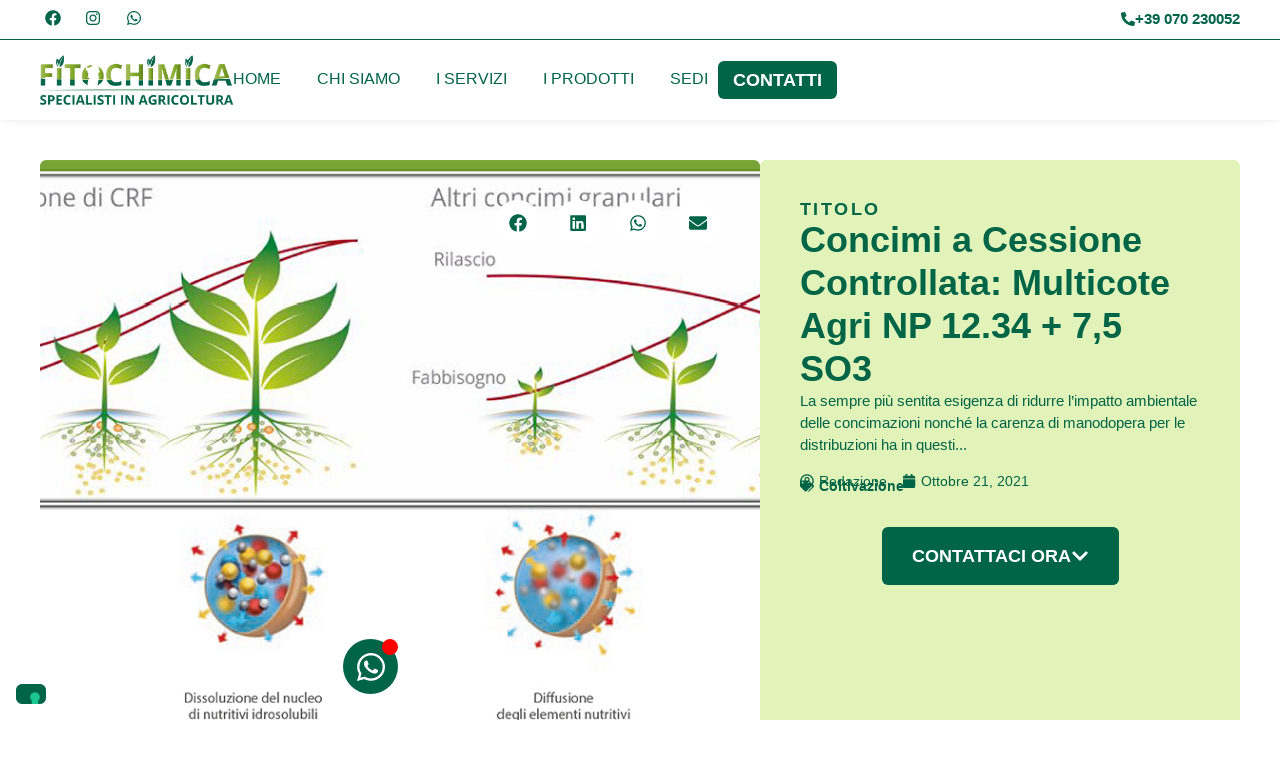

--- FILE ---
content_type: text/html; charset=UTF-8
request_url: https://fitochimicasarda.com/concimi-a-cessione-controllata-multicote-agri/
body_size: 32714
content:
<!doctype html>
<html lang="it-IT" prefix="og: https://ogp.me/ns#">
<head>
<meta charset="UTF-8">
<meta name="viewport" content="width=device-width, initial-scale=1">
<link rel="profile" href="https://gmpg.org/xfn/11">
<style>img:is([sizes="auto" i], [sizes^="auto," i]) { contain-intrinsic-size: 3000px 1500px }</style>
<!-- Ottimizzazione per i motori di ricerca di Rank Math - https://rankmath.com/ -->
<title>Concimi a Cessione Controllata: Multicote Agri NP</title>
<meta name="description" content="I concimi a cessione controllata aumentano l’efficienza di utilizzazione degli elementi nutritivi delle piante, senza bisogno di ulteriori applicazioni."/>
<meta name="robots" content="follow, index, max-snippet:-1, max-video-preview:-1, max-image-preview:large"/>
<link rel="canonical" href="https://fitochimicasarda.com/concimi-a-cessione-controllata-multicote-agri/" />
<meta property="og:locale" content="it_IT" />
<meta property="og:type" content="article" />
<meta property="og:title" content="Concimi a Cessione Controllata: Multicote Agri NP" />
<meta property="og:description" content="I concimi a cessione controllata aumentano l’efficienza di utilizzazione degli elementi nutritivi delle piante, senza bisogno di ulteriori applicazioni." />
<meta property="og:url" content="https://fitochimicasarda.com/concimi-a-cessione-controllata-multicote-agri/" />
<meta property="og:site_name" content="Fitochimica Sarda SRL" />
<meta property="article:publisher" content="https://www.facebook.com/Fitochimica/?ref=br_rs" />
<meta property="article:section" content="Coltivazione" />
<meta property="og:updated_time" content="2025-08-08T17:57:53+00:00" />
<meta property="og:image" content="https://fitochimicasarda.com/wp-content/uploads/2021/10/Concimi-a-rilascio-programmato.jpg" />
<meta property="og:image:secure_url" content="https://fitochimicasarda.com/wp-content/uploads/2021/10/Concimi-a-rilascio-programmato.jpg" />
<meta property="og:image:width" content="1200" />
<meta property="og:image:height" content="630" />
<meta property="og:image:alt" content="Concimi a cessione controllata" />
<meta property="og:image:type" content="image/jpeg" />
<meta property="article:published_time" content="2021-10-21T07:26:14+00:00" />
<meta property="article:modified_time" content="2025-08-08T17:57:53+00:00" />
<meta name="twitter:card" content="summary_large_image" />
<meta name="twitter:title" content="Concimi a Cessione Controllata: Multicote Agri NP" />
<meta name="twitter:description" content="I concimi a cessione controllata aumentano l’efficienza di utilizzazione degli elementi nutritivi delle piante, senza bisogno di ulteriori applicazioni." />
<meta name="twitter:image" content="https://fitochimicasarda.com/wp-content/uploads/2021/10/Concimi-a-rilascio-programmato.jpg" />
<meta name="twitter:label1" content="Scritto da" />
<meta name="twitter:data1" content="Redazione" />
<meta name="twitter:label2" content="Tempo di lettura" />
<meta name="twitter:data2" content="4 minuti" />
<script type="application/ld+json" class="rank-math-schema">{"@context":"https://schema.org","@graph":[{"@type":"Place","@id":"https://fitochimicasarda.com/#place","address":{"@type":"PostalAddress","streetAddress":"Via Cagliari","addressLocality":"Sestu","addressRegion":"Cagliari","postalCode":"09028","addressCountry":"Italia"}},{"@type":["GardenStore","Organization"],"@id":"https://fitochimicasarda.com/#organization","name":"Fitochimica Sarda SRL","url":"https://fitochimicasarda.com","sameAs":["https://www.facebook.com/Fitochimica/?ref=br_rs"],"email":"info@fitochimicasarda.com","address":{"@type":"PostalAddress","streetAddress":"Via Cagliari","addressLocality":"Sestu","addressRegion":"Cagliari","postalCode":"09028","addressCountry":"Italia"},"logo":{"@type":"ImageObject","@id":"https://fitochimicasarda.com/#logo","url":"https://fitochimicasarda.com/wp-content/uploads/2021/05/Logo_colori_con_scritta.png","contentUrl":"https://fitochimicasarda.com/wp-content/uploads/2021/05/Logo_colori_con_scritta.png","caption":"Fitochimica Sarda SRL","inLanguage":"it-IT","width":"3421","height":"947"},"openingHours":["Monday,Tuesday,Wednesday,Thursday,Friday 08:30-13:00; 16:00-19:00"],"description":"Specialisti in Agricoltura","location":{"@id":"https://fitochimicasarda.com/#place"},"image":{"@id":"https://fitochimicasarda.com/#logo"},"telephone":"+39 070 230052"},{"@type":"WebSite","@id":"https://fitochimicasarda.com/#website","url":"https://fitochimicasarda.com","name":"Fitochimica Sarda SRL","publisher":{"@id":"https://fitochimicasarda.com/#organization"},"inLanguage":"it-IT"},{"@type":"ImageObject","@id":"https://fitochimicasarda.com/wp-content/uploads/2021/10/Concimi-a-rilascio-programmato.jpg","url":"https://fitochimicasarda.com/wp-content/uploads/2021/10/Concimi-a-rilascio-programmato.jpg","width":"1200","height":"630","caption":"Concimi a cessione controllata","inLanguage":"it-IT"},{"@type":"WebPage","@id":"https://fitochimicasarda.com/concimi-a-cessione-controllata-multicote-agri/#webpage","url":"https://fitochimicasarda.com/concimi-a-cessione-controllata-multicote-agri/","name":"Concimi a Cessione Controllata: Multicote Agri NP","datePublished":"2021-10-21T07:26:14+00:00","dateModified":"2025-08-08T17:57:53+00:00","isPartOf":{"@id":"https://fitochimicasarda.com/#website"},"primaryImageOfPage":{"@id":"https://fitochimicasarda.com/wp-content/uploads/2021/10/Concimi-a-rilascio-programmato.jpg"},"inLanguage":"it-IT"},{"@type":"Person","@id":"https://fitochimicasarda.com/concimi-a-cessione-controllata-multicote-agri/#author","name":"Redazione","image":{"@type":"ImageObject","@id":"https://secure.gravatar.com/avatar/6761fb05666a790d8da244eb5c758e924f384cd283813433cb576b0e46f364eb?s=96&amp;d=mm&amp;r=g","url":"https://secure.gravatar.com/avatar/6761fb05666a790d8da244eb5c758e924f384cd283813433cb576b0e46f364eb?s=96&amp;d=mm&amp;r=g","caption":"Redazione","inLanguage":"it-IT"},"sameAs":["https://fitochimicasarda.com"],"worksFor":{"@id":"https://fitochimicasarda.com/#organization"}},{"@type":"BlogPosting","headline":"Concimi a Cessione Controllata: Multicote Agri NP","keywords":"concimi a cessione controllata","datePublished":"2021-10-21T07:26:14+00:00","dateModified":"2025-08-08T17:57:53+00:00","articleSection":"Coltivazione","author":{"@id":"https://fitochimicasarda.com/concimi-a-cessione-controllata-multicote-agri/#author","name":"Redazione"},"publisher":{"@id":"https://fitochimicasarda.com/#organization"},"description":"I concimi a cessione controllata aumentano l\u2019efficienza di utilizzazione degli elementi nutritivi delle piante, senza bisogno di ulteriori applicazioni.","name":"Concimi a Cessione Controllata: Multicote Agri NP","@id":"https://fitochimicasarda.com/concimi-a-cessione-controllata-multicote-agri/#richSnippet","isPartOf":{"@id":"https://fitochimicasarda.com/concimi-a-cessione-controllata-multicote-agri/#webpage"},"image":{"@id":"https://fitochimicasarda.com/wp-content/uploads/2021/10/Concimi-a-rilascio-programmato.jpg"},"inLanguage":"it-IT","mainEntityOfPage":{"@id":"https://fitochimicasarda.com/concimi-a-cessione-controllata-multicote-agri/#webpage"}}]}</script>
<!-- /Rank Math WordPress SEO plugin -->
<link rel='dns-prefetch' href='//embeds.iubenda.com' />
<link rel="alternate" type="application/rss+xml" title="Fitochimica Sarda SRL &raquo; Feed" href="https://fitochimicasarda.com/feed/" />
<link rel="alternate" type="application/rss+xml" title="Fitochimica Sarda SRL &raquo; Feed dei commenti" href="https://fitochimicasarda.com/comments/feed/" />
<link rel="alternate" type="application/rss+xml" title="Fitochimica Sarda SRL &raquo; Concimi a Cessione Controllata: Multicote Agri NP 12.34 + 7,5 SO3 Feed dei commenti" href="https://fitochimicasarda.com/concimi-a-cessione-controllata-multicote-agri/feed/" />
<!-- <link rel='stylesheet' id='premium-addons-css' href='https://fitochimicasarda.com/wp-content/plugins/premium-addons-for-elementor/assets/frontend/min-css/premium-addons.min.css?ver=4.11.51' media='all' /> -->
<!-- <link rel='stylesheet' id='premium-pro-css' href='https://fitochimicasarda.com/wp-content/plugins/premium-addons-pro/assets/frontend/min-css/premium-addons.min.css?ver=2.9.34' media='all' /> -->
<!-- <link rel='stylesheet' id='wp-block-library-css' href='https://fitochimicasarda.com/wp-includes/css/dist/block-library/style.min.css?ver=6.8.3' media='all' /> -->
<link rel="stylesheet" type="text/css" href="//fitochimicasarda.com/wp-content/cache/wpfc-minified/det2glf8/fnmv8.css" media="all"/>
<style id='global-styles-inline-css'>
:root{--wp--preset--aspect-ratio--square: 1;--wp--preset--aspect-ratio--4-3: 4/3;--wp--preset--aspect-ratio--3-4: 3/4;--wp--preset--aspect-ratio--3-2: 3/2;--wp--preset--aspect-ratio--2-3: 2/3;--wp--preset--aspect-ratio--16-9: 16/9;--wp--preset--aspect-ratio--9-16: 9/16;--wp--preset--color--black: #000000;--wp--preset--color--cyan-bluish-gray: #abb8c3;--wp--preset--color--white: #ffffff;--wp--preset--color--pale-pink: #f78da7;--wp--preset--color--vivid-red: #cf2e2e;--wp--preset--color--luminous-vivid-orange: #ff6900;--wp--preset--color--luminous-vivid-amber: #fcb900;--wp--preset--color--light-green-cyan: #7bdcb5;--wp--preset--color--vivid-green-cyan: #00d084;--wp--preset--color--pale-cyan-blue: #8ed1fc;--wp--preset--color--vivid-cyan-blue: #0693e3;--wp--preset--color--vivid-purple: #9b51e0;--wp--preset--gradient--vivid-cyan-blue-to-vivid-purple: linear-gradient(135deg,rgba(6,147,227,1) 0%,rgb(155,81,224) 100%);--wp--preset--gradient--light-green-cyan-to-vivid-green-cyan: linear-gradient(135deg,rgb(122,220,180) 0%,rgb(0,208,130) 100%);--wp--preset--gradient--luminous-vivid-amber-to-luminous-vivid-orange: linear-gradient(135deg,rgba(252,185,0,1) 0%,rgba(255,105,0,1) 100%);--wp--preset--gradient--luminous-vivid-orange-to-vivid-red: linear-gradient(135deg,rgba(255,105,0,1) 0%,rgb(207,46,46) 100%);--wp--preset--gradient--very-light-gray-to-cyan-bluish-gray: linear-gradient(135deg,rgb(238,238,238) 0%,rgb(169,184,195) 100%);--wp--preset--gradient--cool-to-warm-spectrum: linear-gradient(135deg,rgb(74,234,220) 0%,rgb(151,120,209) 20%,rgb(207,42,186) 40%,rgb(238,44,130) 60%,rgb(251,105,98) 80%,rgb(254,248,76) 100%);--wp--preset--gradient--blush-light-purple: linear-gradient(135deg,rgb(255,206,236) 0%,rgb(152,150,240) 100%);--wp--preset--gradient--blush-bordeaux: linear-gradient(135deg,rgb(254,205,165) 0%,rgb(254,45,45) 50%,rgb(107,0,62) 100%);--wp--preset--gradient--luminous-dusk: linear-gradient(135deg,rgb(255,203,112) 0%,rgb(199,81,192) 50%,rgb(65,88,208) 100%);--wp--preset--gradient--pale-ocean: linear-gradient(135deg,rgb(255,245,203) 0%,rgb(182,227,212) 50%,rgb(51,167,181) 100%);--wp--preset--gradient--electric-grass: linear-gradient(135deg,rgb(202,248,128) 0%,rgb(113,206,126) 100%);--wp--preset--gradient--midnight: linear-gradient(135deg,rgb(2,3,129) 0%,rgb(40,116,252) 100%);--wp--preset--font-size--small: 13px;--wp--preset--font-size--medium: 20px;--wp--preset--font-size--large: 36px;--wp--preset--font-size--x-large: 42px;--wp--preset--spacing--20: 0.44rem;--wp--preset--spacing--30: 0.67rem;--wp--preset--spacing--40: 1rem;--wp--preset--spacing--50: 1.5rem;--wp--preset--spacing--60: 2.25rem;--wp--preset--spacing--70: 3.38rem;--wp--preset--spacing--80: 5.06rem;--wp--preset--shadow--natural: 6px 6px 9px rgba(0, 0, 0, 0.2);--wp--preset--shadow--deep: 12px 12px 50px rgba(0, 0, 0, 0.4);--wp--preset--shadow--sharp: 6px 6px 0px rgba(0, 0, 0, 0.2);--wp--preset--shadow--outlined: 6px 6px 0px -3px rgba(255, 255, 255, 1), 6px 6px rgba(0, 0, 0, 1);--wp--preset--shadow--crisp: 6px 6px 0px rgba(0, 0, 0, 1);}:root { --wp--style--global--content-size: 800px;--wp--style--global--wide-size: 1200px; }:where(body) { margin: 0; }.wp-site-blocks > .alignleft { float: left; margin-right: 2em; }.wp-site-blocks > .alignright { float: right; margin-left: 2em; }.wp-site-blocks > .aligncenter { justify-content: center; margin-left: auto; margin-right: auto; }:where(.wp-site-blocks) > * { margin-block-start: 24px; margin-block-end: 0; }:where(.wp-site-blocks) > :first-child { margin-block-start: 0; }:where(.wp-site-blocks) > :last-child { margin-block-end: 0; }:root { --wp--style--block-gap: 24px; }:root :where(.is-layout-flow) > :first-child{margin-block-start: 0;}:root :where(.is-layout-flow) > :last-child{margin-block-end: 0;}:root :where(.is-layout-flow) > *{margin-block-start: 24px;margin-block-end: 0;}:root :where(.is-layout-constrained) > :first-child{margin-block-start: 0;}:root :where(.is-layout-constrained) > :last-child{margin-block-end: 0;}:root :where(.is-layout-constrained) > *{margin-block-start: 24px;margin-block-end: 0;}:root :where(.is-layout-flex){gap: 24px;}:root :where(.is-layout-grid){gap: 24px;}.is-layout-flow > .alignleft{float: left;margin-inline-start: 0;margin-inline-end: 2em;}.is-layout-flow > .alignright{float: right;margin-inline-start: 2em;margin-inline-end: 0;}.is-layout-flow > .aligncenter{margin-left: auto !important;margin-right: auto !important;}.is-layout-constrained > .alignleft{float: left;margin-inline-start: 0;margin-inline-end: 2em;}.is-layout-constrained > .alignright{float: right;margin-inline-start: 2em;margin-inline-end: 0;}.is-layout-constrained > .aligncenter{margin-left: auto !important;margin-right: auto !important;}.is-layout-constrained > :where(:not(.alignleft):not(.alignright):not(.alignfull)){max-width: var(--wp--style--global--content-size);margin-left: auto !important;margin-right: auto !important;}.is-layout-constrained > .alignwide{max-width: var(--wp--style--global--wide-size);}body .is-layout-flex{display: flex;}.is-layout-flex{flex-wrap: wrap;align-items: center;}.is-layout-flex > :is(*, div){margin: 0;}body .is-layout-grid{display: grid;}.is-layout-grid > :is(*, div){margin: 0;}body{padding-top: 0px;padding-right: 0px;padding-bottom: 0px;padding-left: 0px;}a:where(:not(.wp-element-button)){text-decoration: underline;}:root :where(.wp-element-button, .wp-block-button__link){background-color: #32373c;border-width: 0;color: #fff;font-family: inherit;font-size: inherit;line-height: inherit;padding: calc(0.667em + 2px) calc(1.333em + 2px);text-decoration: none;}.has-black-color{color: var(--wp--preset--color--black) !important;}.has-cyan-bluish-gray-color{color: var(--wp--preset--color--cyan-bluish-gray) !important;}.has-white-color{color: var(--wp--preset--color--white) !important;}.has-pale-pink-color{color: var(--wp--preset--color--pale-pink) !important;}.has-vivid-red-color{color: var(--wp--preset--color--vivid-red) !important;}.has-luminous-vivid-orange-color{color: var(--wp--preset--color--luminous-vivid-orange) !important;}.has-luminous-vivid-amber-color{color: var(--wp--preset--color--luminous-vivid-amber) !important;}.has-light-green-cyan-color{color: var(--wp--preset--color--light-green-cyan) !important;}.has-vivid-green-cyan-color{color: var(--wp--preset--color--vivid-green-cyan) !important;}.has-pale-cyan-blue-color{color: var(--wp--preset--color--pale-cyan-blue) !important;}.has-vivid-cyan-blue-color{color: var(--wp--preset--color--vivid-cyan-blue) !important;}.has-vivid-purple-color{color: var(--wp--preset--color--vivid-purple) !important;}.has-black-background-color{background-color: var(--wp--preset--color--black) !important;}.has-cyan-bluish-gray-background-color{background-color: var(--wp--preset--color--cyan-bluish-gray) !important;}.has-white-background-color{background-color: var(--wp--preset--color--white) !important;}.has-pale-pink-background-color{background-color: var(--wp--preset--color--pale-pink) !important;}.has-vivid-red-background-color{background-color: var(--wp--preset--color--vivid-red) !important;}.has-luminous-vivid-orange-background-color{background-color: var(--wp--preset--color--luminous-vivid-orange) !important;}.has-luminous-vivid-amber-background-color{background-color: var(--wp--preset--color--luminous-vivid-amber) !important;}.has-light-green-cyan-background-color{background-color: var(--wp--preset--color--light-green-cyan) !important;}.has-vivid-green-cyan-background-color{background-color: var(--wp--preset--color--vivid-green-cyan) !important;}.has-pale-cyan-blue-background-color{background-color: var(--wp--preset--color--pale-cyan-blue) !important;}.has-vivid-cyan-blue-background-color{background-color: var(--wp--preset--color--vivid-cyan-blue) !important;}.has-vivid-purple-background-color{background-color: var(--wp--preset--color--vivid-purple) !important;}.has-black-border-color{border-color: var(--wp--preset--color--black) !important;}.has-cyan-bluish-gray-border-color{border-color: var(--wp--preset--color--cyan-bluish-gray) !important;}.has-white-border-color{border-color: var(--wp--preset--color--white) !important;}.has-pale-pink-border-color{border-color: var(--wp--preset--color--pale-pink) !important;}.has-vivid-red-border-color{border-color: var(--wp--preset--color--vivid-red) !important;}.has-luminous-vivid-orange-border-color{border-color: var(--wp--preset--color--luminous-vivid-orange) !important;}.has-luminous-vivid-amber-border-color{border-color: var(--wp--preset--color--luminous-vivid-amber) !important;}.has-light-green-cyan-border-color{border-color: var(--wp--preset--color--light-green-cyan) !important;}.has-vivid-green-cyan-border-color{border-color: var(--wp--preset--color--vivid-green-cyan) !important;}.has-pale-cyan-blue-border-color{border-color: var(--wp--preset--color--pale-cyan-blue) !important;}.has-vivid-cyan-blue-border-color{border-color: var(--wp--preset--color--vivid-cyan-blue) !important;}.has-vivid-purple-border-color{border-color: var(--wp--preset--color--vivid-purple) !important;}.has-vivid-cyan-blue-to-vivid-purple-gradient-background{background: var(--wp--preset--gradient--vivid-cyan-blue-to-vivid-purple) !important;}.has-light-green-cyan-to-vivid-green-cyan-gradient-background{background: var(--wp--preset--gradient--light-green-cyan-to-vivid-green-cyan) !important;}.has-luminous-vivid-amber-to-luminous-vivid-orange-gradient-background{background: var(--wp--preset--gradient--luminous-vivid-amber-to-luminous-vivid-orange) !important;}.has-luminous-vivid-orange-to-vivid-red-gradient-background{background: var(--wp--preset--gradient--luminous-vivid-orange-to-vivid-red) !important;}.has-very-light-gray-to-cyan-bluish-gray-gradient-background{background: var(--wp--preset--gradient--very-light-gray-to-cyan-bluish-gray) !important;}.has-cool-to-warm-spectrum-gradient-background{background: var(--wp--preset--gradient--cool-to-warm-spectrum) !important;}.has-blush-light-purple-gradient-background{background: var(--wp--preset--gradient--blush-light-purple) !important;}.has-blush-bordeaux-gradient-background{background: var(--wp--preset--gradient--blush-bordeaux) !important;}.has-luminous-dusk-gradient-background{background: var(--wp--preset--gradient--luminous-dusk) !important;}.has-pale-ocean-gradient-background{background: var(--wp--preset--gradient--pale-ocean) !important;}.has-electric-grass-gradient-background{background: var(--wp--preset--gradient--electric-grass) !important;}.has-midnight-gradient-background{background: var(--wp--preset--gradient--midnight) !important;}.has-small-font-size{font-size: var(--wp--preset--font-size--small) !important;}.has-medium-font-size{font-size: var(--wp--preset--font-size--medium) !important;}.has-large-font-size{font-size: var(--wp--preset--font-size--large) !important;}.has-x-large-font-size{font-size: var(--wp--preset--font-size--x-large) !important;}
:root :where(.wp-block-pullquote){font-size: 1.5em;line-height: 1.6;}
</style>
<!-- <link rel='stylesheet' id='hello-elementor-css' href='https://fitochimicasarda.com/wp-content/themes/hello-elementor/assets/css/reset.css?ver=3.4.5' media='all' /> -->
<!-- <link rel='stylesheet' id='hello-elementor-theme-style-css' href='https://fitochimicasarda.com/wp-content/themes/hello-elementor/assets/css/theme.css?ver=3.4.5' media='all' /> -->
<!-- <link rel='stylesheet' id='elementor-frontend-css' href='https://fitochimicasarda.com/wp-content/plugins/elementor/assets/css/frontend.min.css?ver=3.33.0' media='all' /> -->
<link rel="stylesheet" type="text/css" href="//fitochimicasarda.com/wp-content/cache/wpfc-minified/r3vxtud/fngoh.css" media="all"/>
<style id='elementor-frontend-inline-css'>
.elementor-kit-2474{--e-global-color-primary:#006446;--e-global-color-secondary:#8DAC99;--e-global-color-text:#191919;--e-global-color-accent:#A6C164;--e-global-color-d66a305:#FFFFFF;--e-global-color-7a4a09a:#E7E7E7;--e-global-color-6bc2bdf:#FFF7AA;--e-global-color-588fa33:#607825;--e-global-color-eab03e8:#5E7C6A;--e-global-color-9b40810:#E2F3B9;--e-global-typography-primary-font-family:"Inter";--e-global-typography-primary-font-size:36px;--e-global-typography-primary-font-weight:600;--e-global-typography-primary-line-height:1.2em;--e-global-typography-secondary-font-family:"Inter";--e-global-typography-secondary-font-size:28px;--e-global-typography-secondary-font-weight:400;--e-global-typography-secondary-line-height:1.1em;--e-global-typography-text-font-family:"Inter";--e-global-typography-text-font-size:18px;--e-global-typography-text-font-weight:300;--e-global-typography-accent-font-family:"Inter";--e-global-typography-accent-font-size:18px;--e-global-typography-accent-font-weight:600;--e-global-typography-284b9a2-font-family:"Inter";--e-global-typography-284b9a2-font-size:50px;--e-global-typography-284b9a2-font-weight:700;--e-global-typography-b1265fa-font-family:"Inter";--e-global-typography-b1265fa-font-size:12px;color:var( --e-global-color-text );font-family:var( --e-global-typography-text-font-family ), Sans-serif;font-size:var( --e-global-typography-text-font-size );font-weight:var( --e-global-typography-text-font-weight );}.elementor-kit-2474 button,.elementor-kit-2474 input[type="button"],.elementor-kit-2474 input[type="submit"],.elementor-kit-2474 .elementor-button{background-color:var( --e-global-color-primary );font-family:"Inter", Sans-serif;font-size:18px;font-weight:600;text-transform:uppercase;color:var( --e-global-color-d66a305 );border-style:none;border-radius:6px 6px 6px 6px;padding:10px 15px 10px 15px;}.elementor-kit-2474 button:hover,.elementor-kit-2474 button:focus,.elementor-kit-2474 input[type="button"]:hover,.elementor-kit-2474 input[type="button"]:focus,.elementor-kit-2474 input[type="submit"]:hover,.elementor-kit-2474 input[type="submit"]:focus,.elementor-kit-2474 .elementor-button:hover,.elementor-kit-2474 .elementor-button:focus{background-color:var( --e-global-color-accent );color:var( --e-global-color-d66a305 );border-style:none;}.elementor-kit-2474 e-page-transition{background-color:var( --e-global-color-secondary );}.elementor-kit-2474 a{color:var( --e-global-color-accent );font-family:"Inter", Sans-serif;font-size:18px;font-weight:600;}.elementor-kit-2474 a:hover{color:var( --e-global-color-text );}.elementor-kit-2474 h1{color:var( --e-global-color-primary );font-family:var( --e-global-typography-primary-font-family ), Sans-serif;font-size:var( --e-global-typography-primary-font-size );font-weight:var( --e-global-typography-primary-font-weight );line-height:var( --e-global-typography-primary-line-height );}.elementor-kit-2474 h2{color:var( --e-global-color-text );font-family:var( --e-global-typography-secondary-font-family ), Sans-serif;font-size:var( --e-global-typography-secondary-font-size );font-weight:var( --e-global-typography-secondary-font-weight );line-height:var( --e-global-typography-secondary-line-height );}.elementor-kit-2474 h3{color:var( --e-global-color-text );font-family:var( --e-global-typography-secondary-font-family ), Sans-serif;font-size:var( --e-global-typography-secondary-font-size );font-weight:var( --e-global-typography-secondary-font-weight );line-height:var( --e-global-typography-secondary-line-height );}.elementor-kit-2474 h4{color:var( --e-global-color-text );font-family:var( --e-global-typography-secondary-font-family ), Sans-serif;font-size:var( --e-global-typography-secondary-font-size );font-weight:var( --e-global-typography-secondary-font-weight );line-height:var( --e-global-typography-secondary-line-height );}.elementor-kit-2474 h5{color:var( --e-global-color-text );font-family:"Inter", Sans-serif;font-size:18px;font-weight:600;line-height:1.1em;}.elementor-kit-2474 h6{color:var( --e-global-color-text );font-family:"Inter", Sans-serif;font-size:14px;font-weight:600;line-height:1.1em;}.elementor-kit-2474 img{border-radius:0px 0px 0px 0px;}.elementor-section.elementor-section-boxed > .elementor-container{max-width:100%;}.e-con{--container-max-width:100%;--container-default-padding-top:30px;--container-default-padding-right:40px;--container-default-padding-bottom:30px;--container-default-padding-left:40px;}.elementor-widget:not(:last-child){margin-block-end:20px;}.elementor-element{--widgets-spacing:20px 20px;--widgets-spacing-row:20px;--widgets-spacing-column:20px;}{}h1.entry-title{display:var(--page-title-display);}@media(max-width:1024px){.elementor-kit-2474{--e-global-typography-284b9a2-font-size:40px;font-size:var( --e-global-typography-text-font-size );}.elementor-kit-2474 h1{font-size:var( --e-global-typography-primary-font-size );line-height:var( --e-global-typography-primary-line-height );}.elementor-kit-2474 h2{font-size:var( --e-global-typography-secondary-font-size );line-height:var( --e-global-typography-secondary-line-height );}.elementor-kit-2474 h3{font-size:var( --e-global-typography-secondary-font-size );line-height:var( --e-global-typography-secondary-line-height );}.elementor-kit-2474 h4{font-size:var( --e-global-typography-secondary-font-size );line-height:var( --e-global-typography-secondary-line-height );}.elementor-section.elementor-section-boxed > .elementor-container{max-width:1024px;}.e-con{--container-max-width:1024px;--container-default-padding-top:20px;--container-default-padding-right:20px;--container-default-padding-bottom:20px;--container-default-padding-left:20px;}}@media(max-width:767px){.elementor-kit-2474{--e-global-typography-primary-font-size:28px;--e-global-typography-secondary-font-size:22px;--e-global-typography-284b9a2-font-size:28px;font-size:var( --e-global-typography-text-font-size );}.elementor-kit-2474 h1{font-size:var( --e-global-typography-primary-font-size );line-height:var( --e-global-typography-primary-line-height );}.elementor-kit-2474 h2{font-size:var( --e-global-typography-secondary-font-size );line-height:var( --e-global-typography-secondary-line-height );}.elementor-kit-2474 h3{font-size:var( --e-global-typography-secondary-font-size );line-height:var( --e-global-typography-secondary-line-height );}.elementor-kit-2474 h4{font-size:var( --e-global-typography-secondary-font-size );line-height:var( --e-global-typography-secondary-line-height );}.elementor-kit-2474 button,.elementor-kit-2474 input[type="button"],.elementor-kit-2474 input[type="submit"],.elementor-kit-2474 .elementor-button{font-size:14px;}.elementor-section.elementor-section-boxed > .elementor-container{max-width:767px;}.e-con{--container-max-width:767px;--container-default-padding-top:20px;--container-default-padding-right:10px;--container-default-padding-bottom:20px;--container-default-padding-left:10px;}}/* Start custom CSS *//*limitare testo recensioni premiuom addons a 3 righe*/
.premium-fb-rev-text-wrapper span {
display: -webkit-box;
-webkit-line-clamp: 3; /* Limita a 3 righe */
-webkit-box-orient: vertical;
overflow: hidden;
text-overflow: ellipsis;
}
/*** CUSTO BOX EFFETTO OVER BICOLOR ***/
.box-contenuto-custom-hover:hover h2 {
color: white !important; /* Colore del testo bianco all'hover */
}
.box-contenuto-custom-hover:hover h3 {
color: white !important; /* Colore del testo bianco all'hover */
}
.box-contenuto-custom-hover:hover p {
color: white !important; /* Colore del testo bianco all'hover */
}
/*** TABELLA CONTENUTI CORREZZIONE SCROLL MARGIN TOP ***/
span[id^="elementor-toc__heading-anchor"] {
scroll-margin-top: 100px;
-webkit-scroll-margin-top: 100px;
}
/* Altre ancore generiche */
[id]:not([id^="elementor-toc__heading-anchor"]) {
scroll-margin-top: 110px;
-webkit-scroll-margin-top: 110px;
}/* End custom CSS */
.elementor-3902 .elementor-element.elementor-element-183c887c{--display:flex;--flex-direction:column;--container-widget-width:100%;--container-widget-height:initial;--container-widget-flex-grow:0;--container-widget-align-self:initial;--flex-wrap-mobile:wrap;border-style:solid;--border-style:solid;border-width:0px 0px 1px 0px;--border-top-width:0px;--border-right-width:0px;--border-bottom-width:1px;--border-left-width:0px;border-color:var( --e-global-color-primary );--border-color:var( --e-global-color-primary );--padding-top:0px;--padding-bottom:0px;--padding-left:40px;--padding-right:40px;--z-index:999;}.elementor-3902 .elementor-element.elementor-element-10b10dc2{--display:flex;--flex-direction:row;--container-widget-width:calc( ( 1 - var( --container-widget-flex-grow ) ) * 100% );--container-widget-height:100%;--container-widget-flex-grow:1;--container-widget-align-self:stretch;--flex-wrap-mobile:wrap;--justify-content:space-between;--align-items:center;--background-transition:0.3s;--overlay-opacity:0.5;border-style:none;--border-style:none;--border-radius:6px 6px 6px 6px;--padding-top:5px;--padding-bottom:5px;--padding-left:0px;--padding-right:0px;}.elementor-3902 .elementor-element.elementor-element-10b10dc2::before, .elementor-3902 .elementor-element.elementor-element-10b10dc2 > .elementor-background-video-container::before, .elementor-3902 .elementor-element.elementor-element-10b10dc2 > .e-con-inner > .elementor-background-video-container::before, .elementor-3902 .elementor-element.elementor-element-10b10dc2 > .elementor-background-slideshow::before, .elementor-3902 .elementor-element.elementor-element-10b10dc2 > .e-con-inner > .elementor-background-slideshow::before, .elementor-3902 .elementor-element.elementor-element-10b10dc2 > .elementor-motion-effects-container > .elementor-motion-effects-layer::before{--background-overlay:'';}.elementor-3902 .elementor-element.elementor-element-5d37988f{--grid-template-columns:repeat(0, auto);width:100%;max-width:100%;z-index:1;--icon-size:16px;--grid-column-gap:10px;--grid-row-gap:10px;}.elementor-3902 .elementor-element.elementor-element-5d37988f.elementor-element{--order:-99999 /* order start hack */;}.elementor-3902 .elementor-element.elementor-element-5d37988f .elementor-social-icon{background-color:#FFFFFF00;--icon-padding:0.3em;}.elementor-3902 .elementor-element.elementor-element-5d37988f .elementor-social-icon i{color:var( --e-global-color-primary );}.elementor-3902 .elementor-element.elementor-element-5d37988f .elementor-social-icon svg{fill:var( --e-global-color-primary );}.elementor-3902 .elementor-element.elementor-element-5d37988f .elementor-icon{border-radius:6px 6px 6px 6px;}.elementor-3902 .elementor-element.elementor-element-5d37988f .elementor-social-icon:hover{background-color:#FFFFFF00;}.elementor-3902 .elementor-element.elementor-element-5d37988f .elementor-social-icon:hover i{color:var( --e-global-color-primary );}.elementor-3902 .elementor-element.elementor-element-5d37988f .elementor-social-icon:hover svg{fill:var( --e-global-color-primary );}.elementor-3902 .elementor-element.elementor-element-d893ec9{--display:flex;--flex-direction:row;--container-widget-width:initial;--container-widget-height:100%;--container-widget-flex-grow:1;--container-widget-align-self:stretch;--flex-wrap-mobile:wrap;--justify-content:flex-end;--gap:0px 0px;--row-gap:0px;--column-gap:0px;--margin-top:0px;--margin-bottom:0px;--margin-left:0px;--margin-right:0px;--padding-top:0px;--padding-bottom:0px;--padding-left:0px;--padding-right:0px;}.elementor-3902 .elementor-element.elementor-element-d893ec9.e-con{--align-self:center;--flex-grow:1;--flex-shrink:3;}.elementor-3902 .elementor-element.elementor-element-3d529023{z-index:1;--icon-box-icon-margin:15px;}.elementor-3902 .elementor-element.elementor-element-3d529023 .elementor-icon-box-wrapper{align-items:center;}.elementor-3902 .elementor-element.elementor-element-3d529023.elementor-view-stacked .elementor-icon{background-color:var( --e-global-color-primary );}.elementor-3902 .elementor-element.elementor-element-3d529023.elementor-view-framed .elementor-icon, .elementor-3902 .elementor-element.elementor-element-3d529023.elementor-view-default .elementor-icon{fill:var( --e-global-color-primary );color:var( --e-global-color-primary );border-color:var( --e-global-color-primary );}.elementor-3902 .elementor-element.elementor-element-3d529023 .elementor-icon{font-size:14px;}.elementor-3902 .elementor-element.elementor-element-3d529023 .elementor-icon-box-description{font-size:15px;font-weight:600;color:var( --e-global-color-primary );}.elementor-3902 .elementor-element.elementor-element-7d834269{--display:flex;--flex-direction:row;--container-widget-width:calc( ( 1 - var( --container-widget-flex-grow ) ) * 100% );--container-widget-height:100%;--container-widget-flex-grow:1;--container-widget-align-self:stretch;--flex-wrap-mobile:wrap;--align-items:center;--padding-top:15px;--padding-bottom:15px;--padding-left:40px;--padding-right:40px;--z-index:999;}.elementor-3902 .elementor-element.elementor-element-7d834269:not(.elementor-motion-effects-element-type-background), .elementor-3902 .elementor-element.elementor-element-7d834269 > .elementor-motion-effects-container > .elementor-motion-effects-layer{background-color:var( --e-global-color-d66a305 );}.elementor-3902 .elementor-element.elementor-element-ece05dc > .elementor-widget-container{padding:0px 0px 0px 0px;border-style:none;border-radius:6px 6px 6px 6px;}.elementor-3902 .elementor-element.elementor-element-ece05dc img{width:230px;border-style:none;border-radius:0px 0px 0px 0px;}.elementor-3902 .elementor-element.elementor-element-472ca2e{--display:flex;--flex-direction:row;--container-widget-width:calc( ( 1 - var( --container-widget-flex-grow ) ) * 100% );--container-widget-height:100%;--container-widget-flex-grow:1;--container-widget-align-self:stretch;--flex-wrap-mobile:wrap;--justify-content:flex-end;--align-items:center;--gap:20px 36px;--row-gap:20px;--column-gap:36px;--margin-top:0px;--margin-bottom:0px;--margin-left:0px;--margin-right:0px;--padding-top:0px;--padding-bottom:0px;--padding-left:0px;--padding-right:0px;}.elementor-3902 .elementor-element.elementor-element-ef2cb17 .elementor-nav-menu .elementor-item{font-family:"Inter", Sans-serif;font-size:16px;font-weight:500;}.elementor-3902 .elementor-element.elementor-element-ef2cb17 .elementor-nav-menu--main .elementor-item{color:var( --e-global-color-primary );fill:var( --e-global-color-primary );padding-left:0px;padding-right:0px;padding-top:8px;padding-bottom:8px;}.elementor-3902 .elementor-element.elementor-element-ef2cb17 .elementor-nav-menu--main .elementor-item:hover,
.elementor-3902 .elementor-element.elementor-element-ef2cb17 .elementor-nav-menu--main .elementor-item.elementor-item-active,
.elementor-3902 .elementor-element.elementor-element-ef2cb17 .elementor-nav-menu--main .elementor-item.highlighted,
.elementor-3902 .elementor-element.elementor-element-ef2cb17 .elementor-nav-menu--main .elementor-item:focus{color:var( --e-global-color-accent );fill:var( --e-global-color-accent );}.elementor-3902 .elementor-element.elementor-element-ef2cb17 .elementor-nav-menu--main:not(.e--pointer-framed) .elementor-item:before,
.elementor-3902 .elementor-element.elementor-element-ef2cb17 .elementor-nav-menu--main:not(.e--pointer-framed) .elementor-item:after{background-color:var( --e-global-color-primary );}.elementor-3902 .elementor-element.elementor-element-ef2cb17 .e--pointer-framed .elementor-item:before,
.elementor-3902 .elementor-element.elementor-element-ef2cb17 .e--pointer-framed .elementor-item:after{border-color:var( --e-global-color-primary );}.elementor-3902 .elementor-element.elementor-element-ef2cb17 .elementor-nav-menu--main .elementor-item.elementor-item-active{color:var( --e-global-color-accent );}.elementor-3902 .elementor-element.elementor-element-ef2cb17 .e--pointer-framed .elementor-item:before{border-width:2px;}.elementor-3902 .elementor-element.elementor-element-ef2cb17 .e--pointer-framed.e--animation-draw .elementor-item:before{border-width:0 0 2px 2px;}.elementor-3902 .elementor-element.elementor-element-ef2cb17 .e--pointer-framed.e--animation-draw .elementor-item:after{border-width:2px 2px 0 0;}.elementor-3902 .elementor-element.elementor-element-ef2cb17 .e--pointer-framed.e--animation-corners .elementor-item:before{border-width:2px 0 0 2px;}.elementor-3902 .elementor-element.elementor-element-ef2cb17 .e--pointer-framed.e--animation-corners .elementor-item:after{border-width:0 2px 2px 0;}.elementor-3902 .elementor-element.elementor-element-ef2cb17 .e--pointer-underline .elementor-item:after,
.elementor-3902 .elementor-element.elementor-element-ef2cb17 .e--pointer-overline .elementor-item:before,
.elementor-3902 .elementor-element.elementor-element-ef2cb17 .e--pointer-double-line .elementor-item:before,
.elementor-3902 .elementor-element.elementor-element-ef2cb17 .e--pointer-double-line .elementor-item:after{height:2px;}.elementor-3902 .elementor-element.elementor-element-ef2cb17{--e-nav-menu-horizontal-menu-item-margin:calc( 36px / 2 );}.elementor-3902 .elementor-element.elementor-element-ef2cb17 .elementor-nav-menu--main:not(.elementor-nav-menu--layout-horizontal) .elementor-nav-menu > li:not(:last-child){margin-bottom:36px;}.elementor-3902 .elementor-element.elementor-element-ef2cb17 .elementor-nav-menu--dropdown a, .elementor-3902 .elementor-element.elementor-element-ef2cb17 .elementor-menu-toggle{color:var( --e-global-color-primary );fill:var( --e-global-color-primary );}.elementor-3902 .elementor-element.elementor-element-ef2cb17 .elementor-nav-menu--dropdown{background-color:var( --e-global-color-d66a305 );border-radius:0px 0px 5px 5px;}.elementor-3902 .elementor-element.elementor-element-ef2cb17 .elementor-nav-menu--dropdown a:hover,
.elementor-3902 .elementor-element.elementor-element-ef2cb17 .elementor-nav-menu--dropdown a:focus,
.elementor-3902 .elementor-element.elementor-element-ef2cb17 .elementor-nav-menu--dropdown a.elementor-item-active,
.elementor-3902 .elementor-element.elementor-element-ef2cb17 .elementor-nav-menu--dropdown a.highlighted,
.elementor-3902 .elementor-element.elementor-element-ef2cb17 .elementor-menu-toggle:hover,
.elementor-3902 .elementor-element.elementor-element-ef2cb17 .elementor-menu-toggle:focus{color:var( --e-global-color-d66a305 );}.elementor-3902 .elementor-element.elementor-element-ef2cb17 .elementor-nav-menu--dropdown a:hover,
.elementor-3902 .elementor-element.elementor-element-ef2cb17 .elementor-nav-menu--dropdown a:focus,
.elementor-3902 .elementor-element.elementor-element-ef2cb17 .elementor-nav-menu--dropdown a.elementor-item-active,
.elementor-3902 .elementor-element.elementor-element-ef2cb17 .elementor-nav-menu--dropdown a.highlighted{background-color:var( --e-global-color-primary );}.elementor-3902 .elementor-element.elementor-element-ef2cb17 .elementor-nav-menu--dropdown a.elementor-item-active{color:var( --e-global-color-d66a305 );background-color:var( --e-global-color-primary );}.elementor-3902 .elementor-element.elementor-element-ef2cb17 .elementor-nav-menu--dropdown .elementor-item, .elementor-3902 .elementor-element.elementor-element-ef2cb17 .elementor-nav-menu--dropdown  .elementor-sub-item{font-size:16px;font-weight:400;}.elementor-3902 .elementor-element.elementor-element-ef2cb17 .elementor-nav-menu--dropdown li:first-child a{border-top-left-radius:0px;border-top-right-radius:0px;}.elementor-3902 .elementor-element.elementor-element-ef2cb17 .elementor-nav-menu--dropdown li:last-child a{border-bottom-right-radius:5px;border-bottom-left-radius:5px;}.elementor-3902 .elementor-element.elementor-element-ef2cb17 .elementor-nav-menu--main .elementor-nav-menu--dropdown, .elementor-3902 .elementor-element.elementor-element-ef2cb17 .elementor-nav-menu__container.elementor-nav-menu--dropdown{box-shadow:0px 5px 20px 5px rgba(0, 0, 0, 0.06);}.elementor-3902 .elementor-element.elementor-element-ef2cb17 .elementor-nav-menu--dropdown li:not(:last-child){border-style:none;}.elementor-3902 .elementor-element.elementor-element-ef2cb17 .elementor-nav-menu--main > .elementor-nav-menu > li > .elementor-nav-menu--dropdown, .elementor-3902 .elementor-element.elementor-element-ef2cb17 .elementor-nav-menu__container.elementor-nav-menu--dropdown{margin-top:22px !important;}.elementor-3902 .elementor-element.elementor-element-cc18215 > .elementor-widget-container{padding:7px 0px 0px 0px;}.elementor-3902 .elementor-element.elementor-element-cc18215 .elementor-icon-wrapper{text-align:center;}.elementor-3902 .elementor-element.elementor-element-cc18215.elementor-view-stacked .elementor-icon{background-color:var( --e-global-color-primary );color:var( --e-global-color-d66a305 );}.elementor-3902 .elementor-element.elementor-element-cc18215.elementor-view-framed .elementor-icon, .elementor-3902 .elementor-element.elementor-element-cc18215.elementor-view-default .elementor-icon{color:var( --e-global-color-primary );border-color:var( --e-global-color-primary );}.elementor-3902 .elementor-element.elementor-element-cc18215.elementor-view-framed .elementor-icon, .elementor-3902 .elementor-element.elementor-element-cc18215.elementor-view-default .elementor-icon svg{fill:var( --e-global-color-primary );}.elementor-3902 .elementor-element.elementor-element-cc18215.elementor-view-framed .elementor-icon{background-color:var( --e-global-color-d66a305 );}.elementor-3902 .elementor-element.elementor-element-cc18215.elementor-view-stacked .elementor-icon svg{fill:var( --e-global-color-d66a305 );}.elementor-3902 .elementor-element.elementor-element-cc18215 .elementor-icon{font-size:17px;border-width:2px 2px 2px 2px;}.elementor-3902 .elementor-element.elementor-element-cc18215 .elementor-icon svg{height:17px;}.elementor-3902 .elementor-element.elementor-element-1ff015ed .elementor-button{background-color:var( --e-global-color-primary );fill:var( --e-global-color-d66a305 );color:var( --e-global-color-d66a305 );transition-duration:1s;}.elementor-3902 .elementor-element.elementor-element-1ff015ed .elementor-button:hover, .elementor-3902 .elementor-element.elementor-element-1ff015ed .elementor-button:focus{background-color:var( --e-global-color-accent );color:var( --e-global-color-d66a305 );border-color:var( --e-global-color-primary );}.elementor-3902 .elementor-element.elementor-element-1ff015ed .elementor-button:hover svg, .elementor-3902 .elementor-element.elementor-element-1ff015ed .elementor-button:focus svg{fill:var( --e-global-color-d66a305 );}.elementor-theme-builder-content-area{height:400px;}.elementor-location-header:before, .elementor-location-footer:before{content:"";display:table;clear:both;}@media(max-width:1024px){.elementor-3902 .elementor-element.elementor-element-183c887c{--padding-top:0px;--padding-bottom:0px;--padding-left:20px;--padding-right:20px;}.elementor-3902 .elementor-element.elementor-element-d893ec9{--align-items:flex-end;--container-widget-width:calc( ( 1 - var( --container-widget-flex-grow ) ) * 100% );}.elementor-3902 .elementor-element.elementor-element-d893ec9.e-con{--flex-grow:1;--flex-shrink:2;}.elementor-3902 .elementor-element.elementor-element-7d834269{--padding-top:15px;--padding-bottom:15px;--padding-left:20px;--padding-right:20px;}.elementor-3902 .elementor-element.elementor-element-472ca2e{--gap:20px 20px;--row-gap:20px;--column-gap:20px;}}@media(max-width:767px){.elementor-3902 .elementor-element.elementor-element-183c887c{--flex-direction:column;--container-widget-width:100%;--container-widget-height:initial;--container-widget-flex-grow:0;--container-widget-align-self:initial;--flex-wrap-mobile:wrap;--padding-top:0px;--padding-bottom:0px;--padding-left:10px;--padding-right:10px;}.elementor-3902 .elementor-element.elementor-element-10b10dc2{--justify-content:space-between;--flex-wrap:nowrap;}.elementor-3902 .elementor-element.elementor-element-5d37988f{--icon-size:18px;}.elementor-3902 .elementor-element.elementor-element-d893ec9.e-con{--flex-grow:1;--flex-shrink:1;}.elementor-3902 .elementor-element.elementor-element-3d529023.elementor-element{--align-self:flex-end;}.elementor-3902 .elementor-element.elementor-element-3d529023 .elementor-icon-box-wrapper{align-items:center;}.elementor-3902 .elementor-element.elementor-element-7d834269{--flex-wrap:nowrap;--padding-top:15px;--padding-bottom:15px;--padding-left:10px;--padding-right:10px;}.elementor-3902 .elementor-element.elementor-element-ece05dc img{width:280px;}.elementor-3902 .elementor-element.elementor-element-472ca2e{--flex-wrap:nowrap;}}/* Start custom CSS for container, class: .elementor-element-7d834269 */.elementor-3902 .elementor-element.elementor-element-7d834269 {
box-shadow: 0 4px 8px -4px rgba(0, 0, 0, 0.1); /* ombra morbida in basso */
border-bottom: none; /* rimuove l'eventuale bordo preesistente */
}
.elementor-3902 .elementor-element.elementor-element-7d834269.elementor-sticky--effects {
box-shadow: 0 4px 8px -4px rgba(0, 0, 0, 0.1); /* ombra morbida in basso */
border-bottom: none; /* rimuove l'eventuale bordo preesistente */
}/* End custom CSS */
.elementor-3908 .elementor-element.elementor-element-5de17b8f{--display:flex;--flex-direction:column;--container-widget-width:100%;--container-widget-height:initial;--container-widget-flex-grow:0;--container-widget-align-self:initial;--flex-wrap-mobile:wrap;--gap:20px 40px;--row-gap:20px;--column-gap:40px;--overlay-opacity:0.14;--padding-top:60px;--padding-bottom:40px;--padding-left:40px;--padding-right:40px;}.elementor-3908 .elementor-element.elementor-element-5de17b8f:not(.elementor-motion-effects-element-type-background), .elementor-3908 .elementor-element.elementor-element-5de17b8f > .elementor-motion-effects-container > .elementor-motion-effects-layer{background-color:var( --e-global-color-primary );}.elementor-3908 .elementor-element.elementor-element-5de17b8f::before, .elementor-3908 .elementor-element.elementor-element-5de17b8f > .elementor-background-video-container::before, .elementor-3908 .elementor-element.elementor-element-5de17b8f > .e-con-inner > .elementor-background-video-container::before, .elementor-3908 .elementor-element.elementor-element-5de17b8f > .elementor-background-slideshow::before, .elementor-3908 .elementor-element.elementor-element-5de17b8f > .e-con-inner > .elementor-background-slideshow::before, .elementor-3908 .elementor-element.elementor-element-5de17b8f > .elementor-motion-effects-container > .elementor-motion-effects-layer::before{background-image:url("https://fitochimicasarda.com/wp-content/uploads/2020/08/copertina-sito-fitochimica.jpg");--background-overlay:'';background-position:center center;background-size:cover;}.elementor-3908 .elementor-element.elementor-element-f8d5384{--display:flex;--flex-direction:column;--container-widget-width:100%;--container-widget-height:initial;--container-widget-flex-grow:0;--container-widget-align-self:initial;--flex-wrap-mobile:wrap;--gap:10px 10px;--row-gap:10px;--column-gap:10px;--padding-top:0px;--padding-bottom:0px;--padding-left:0px;--padding-right:0px;}.elementor-3908 .elementor-element.elementor-element-944b915 > .elementor-widget-container{padding:0px 0px 0px 0px;border-style:none;border-radius:6px 6px 6px 6px;}.elementor-3908 .elementor-element.elementor-element-944b915.elementor-element{--align-self:flex-start;}.elementor-3908 .elementor-element.elementor-element-944b915{text-align:left;}.elementor-3908 .elementor-element.elementor-element-944b915 img{width:200px;opacity:1;filter:brightness( 200% ) contrast( 200% ) saturate( 0% ) blur( 0px ) hue-rotate( 360deg );border-radius:0px 0px 0px 0px;}.elementor-3908 .elementor-element.elementor-element-8ea838f{--display:flex;--flex-direction:row;--container-widget-width:initial;--container-widget-height:100%;--container-widget-flex-grow:1;--container-widget-align-self:stretch;--flex-wrap-mobile:wrap;--gap:40px 40px;--row-gap:40px;--column-gap:40px;--padding-top:0px;--padding-bottom:0px;--padding-left:0px;--padding-right:0px;}.elementor-3908 .elementor-element.elementor-element-9761a52{--display:flex;--flex-direction:column;--container-widget-width:100%;--container-widget-height:initial;--container-widget-flex-grow:0;--container-widget-align-self:initial;--flex-wrap-mobile:wrap;--gap:10px 10px;--row-gap:10px;--column-gap:10px;--padding-top:0px;--padding-bottom:0px;--padding-left:0px;--padding-right:0px;}.elementor-3908 .elementor-element.elementor-element-cc787de > .elementor-widget-container{padding:10px 0px 5px 0px;border-style:solid;border-width:0px 0px 1px 0px;border-color:var( --e-global-color-d66a305 );}.elementor-3908 .elementor-element.elementor-element-cc787de .elementor-heading-title{color:var( --e-global-color-d66a305 );}.elementor-3908 .elementor-element.elementor-element-98c84b7{--display:flex;--flex-direction:row;--container-widget-width:initial;--container-widget-height:100%;--container-widget-flex-grow:1;--container-widget-align-self:stretch;--flex-wrap-mobile:wrap;--justify-content:space-between;--gap:10px 10px;--row-gap:10px;--column-gap:10px;--padding-top:0px;--padding-bottom:0px;--padding-left:0px;--padding-right:0px;}.elementor-3908 .elementor-element.elementor-element-98c84b7.e-con{--align-self:flex-start;}.elementor-3908 .elementor-element.elementor-element-2bf6d93 .elementor-repeater-item-5806c38 .premium-drawable-icon *, .elementor-3908 .elementor-element.elementor-element-2bf6d93 .elementor-repeater-item-5806c38 svg:not([class*="premium-"]){stroke:#61CE70;}.elementor-3908 .elementor-element.elementor-element-2bf6d93 .elementor-repeater-item-5806c38.premium-bullet-list-content:hover .premium-drawable-icon *, .elementor-3908 .elementor-element.elementor-element-2bf6d93 .elementor-repeater-item-5806c38.premium-bullet-list-content:hover svg:not([class*="premium-"]){stroke:#61CE70;}.elementor-3908 .elementor-element.elementor-element-2bf6d93 .elementor-repeater-item-c1b0534 .premium-drawable-icon *, .elementor-3908 .elementor-element.elementor-element-2bf6d93 .elementor-repeater-item-c1b0534 svg:not([class*="premium-"]){stroke:#61CE70;}.elementor-3908 .elementor-element.elementor-element-2bf6d93 .elementor-repeater-item-c1b0534.premium-bullet-list-content:hover .premium-drawable-icon *, .elementor-3908 .elementor-element.elementor-element-2bf6d93 .elementor-repeater-item-c1b0534.premium-bullet-list-content:hover svg:not([class*="premium-"]){stroke:#61CE70;}.elementor-3908 .elementor-element.elementor-element-2bf6d93 .elementor-repeater-item-8235fd1 .premium-drawable-icon *, .elementor-3908 .elementor-element.elementor-element-2bf6d93 .elementor-repeater-item-8235fd1 svg:not([class*="premium-"]){stroke:#61CE70;}.elementor-3908 .elementor-element.elementor-element-2bf6d93 .elementor-repeater-item-8235fd1.premium-bullet-list-content:hover .premium-drawable-icon *, .elementor-3908 .elementor-element.elementor-element-2bf6d93 .elementor-repeater-item-8235fd1.premium-bullet-list-content:hover svg:not([class*="premium-"]){stroke:#61CE70;}.elementor-3908 .elementor-element.elementor-element-2bf6d93 .premium-bullet-list-content{overflow:hidden;}.elementor-3908 .elementor-element.elementor-element-2bf6d93 .premium-bullet-list-box {flex-direction:column;padding:0px 0px 0px 0px;}.elementor-3908 .elementor-element.elementor-element-2bf6d93 .premium-bullet-list-content, .elementor-3908 .elementor-element.elementor-element-2bf6d93 .premium-bullet-list-box{justify-content:flex-start;}.elementor-3908 .elementor-element.elementor-element-2bf6d93 .premium-bullet-list-divider, .elementor-3908 .elementor-element.elementor-element-2bf6d93 .premium-bullet-list-wrapper-top{align-self:flex-start;}.elementor-3908 .elementor-element.elementor-element-2bf6d93{--pa-bullet-align:flex-start;width:100%;max-width:100%;--pa-bullet-hv-size:22px;}.elementor-3908 .elementor-element.elementor-element-2bf6d93 .premium-bullet-list-text{display:flex;flex-direction:row;order:5;}.elementor-3908 .elementor-element.elementor-element-2bf6d93.elementor-element{--align-self:flex-start;}.elementor-3908 .elementor-element.elementor-element-2bf6d93 .premium-bullet-list-content .premium-bullet-list-text-wrapper > span{align-self:start;text-align:start;}.elementor-3908 .elementor-element.elementor-element-2bf6d93 .premium-bullet-list-wrapper{align-self:center;}.elementor-3908 .elementor-element.elementor-element-2bf6d93 .premium-bullet-list-badge{order:8;}.elementor-3908 .elementor-element.elementor-element-2bf6d93 .premium-bullet-list-content:hover {background-color:var( --e-global-color-d66a305 );}.elementor-3908 .elementor-element.elementor-element-2bf6d93 .premium-bullet-list-content {border-style:none;border-radius:100px 100px 100px 100px;margin:5px 0px 5px 0px;padding:5px 18px 5px 8px;}.elementor-3908 .elementor-element.elementor-element-2bf6d93 .premium-bullet-list-wrapper i, .elementor-3908 .elementor-element.elementor-element-2bf6d93 .premium-bullet-list-text p, .elementor-3908 .elementor-element.elementor-element-2bf6d93 .premium-bullet-text{font-size:22px;}.elementor-3908 .elementor-element.elementor-element-2bf6d93 .premium-bullet-list-wrapper svg, .elementor-3908 .elementor-element.elementor-element-2bf6d93 .premium-bullet-list-wrapper img{width:22px !important;height:22px !important;}.elementor-3908 .elementor-element.elementor-element-2bf6d93 .premium-bullet-list-wrapper i, .elementor-3908 .elementor-element.elementor-element-2bf6d93 .premium-bullet-list-icon-text p{color:var( --e-global-color-primary );}.elementor-3908 .elementor-element.elementor-element-2bf6d93 .premium-drawable-icon *, .elementor-3908 .elementor-element.elementor-element-2bf6d93 svg:not([class*="premium-"]){fill:var( --e-global-color-primary );}.elementor-3908 .elementor-element.elementor-element-2bf6d93 .premium-bullet-list-blur:hover .premium-bullet-list-wrapper i, .elementor-3908 .elementor-element.elementor-element-2bf6d93 .premium-bullet-list-blur:hover .premium-bullet-list-wrapper svg, .elementor-3908 .elementor-element.elementor-element-2bf6d93 .premium-bullet-list-blur:hover .premium-bullet-list-wrapper .premium-bullet-list-icon-text p{text-shadow:var( --e-global-color-primary );}.elementor-3908 .elementor-element.elementor-element-2bf6d93 .premium-bullet-list-wrapper i , .elementor-3908 .elementor-element.elementor-element-2bf6d93 .premium-bullet-list-wrapper svg, .elementor-3908 .elementor-element.elementor-element-2bf6d93 .premium-bullet-list-wrapper img , .elementor-3908 .elementor-element.elementor-element-2bf6d93 .premium-bullet-list-icon-text p{background-color:#FFFFFF;}.elementor-3908 .elementor-element.elementor-element-2bf6d93 .premium-bullet-list-content .premium-bullet-list-wrapper i , .elementor-3908 .elementor-element.elementor-element-2bf6d93 .premium-bullet-list-content .premium-bullet-list-wrapper svg , .elementor-3908 .elementor-element.elementor-element-2bf6d93 .premium-bullet-list-content .premium-bullet-list-wrapper img ,.elementor-3908 .elementor-element.elementor-element-2bf6d93 .premium-bullet-list-content .premium-bullet-list-wrapper .premium-bullet-list-icon-text p{border-style:none;}.elementor-3908 .elementor-element.elementor-element-2bf6d93 .premium-bullet-list-content .premium-bullet-list-wrapper i ,.elementor-3908 .elementor-element.elementor-element-2bf6d93 .premium-bullet-list-content .premium-bullet-list-wrapper .premium-bullet-list-icon-text p, .elementor-3908 .elementor-element.elementor-element-2bf6d93 .premium-bullet-list-content .premium-bullet-list-wrapper svg , .elementor-3908 .elementor-element.elementor-element-2bf6d93 .premium-bullet-list-content .premium-bullet-list-wrapper img{border-radius:100px 100px 100px 100px;}.elementor-3908 .elementor-element.elementor-element-2bf6d93 .premium-bullet-list-wrapper {margin:0px 5px 0px 0px;}.elementor-3908 .elementor-element.elementor-element-2bf6d93 .premium-bullet-list-content .premium-bullet-list-wrapper i,.elementor-3908 .elementor-element.elementor-element-2bf6d93 .premium-bullet-list-content .premium-bullet-list-wrapper .premium-bullet-list-icon-text p , .elementor-3908 .elementor-element.elementor-element-2bf6d93 .premium-bullet-list-content .premium-bullet-list-wrapper svg , .elementor-3908 .elementor-element.elementor-element-2bf6d93 .premium-bullet-list-content .premium-bullet-list-wrapper img{padding:6px 6px 6px 6px;}.elementor-3908 .elementor-element.elementor-element-2bf6d93 .premium-bullet-text{font-size:14px;} .elementor-3908 .elementor-element.elementor-element-2bf6d93 .premium-bullet-text{color:var( --e-global-color-d66a305 );} .elementor-3908 .elementor-element.elementor-element-2bf6d93 .premium-bullet-list-blur:hover .premium-bullet-text{text-shadow:var( --e-global-color-d66a305 );}.elementor-3908 .elementor-element.elementor-element-2bf6d93 .premium-bullet-list-content:hover .premium-bullet-text{color:var( --e-global-color-primary );}.elementor-3908 .elementor-element.elementor-element-2bf6d93 .premium-bullet-list-blur .premium-bullet-list-content:hover .premium-bullet-text{text-shadow:var( --e-global-color-primary );color:var( --e-global-color-primary );}.elementor-3908 .elementor-element.elementor-element-2bf6d93 .premium-bullet-list-badge span{color:#fff;background-color:#6ec1e4;}.elementor-3908 .elementor-element.elementor-element-2bf6d93 .premium-bullet-list-badge span {border-radius:2px 2px 2px 2px;padding:2px 5px 2px 5px;}.elementor-3908 .elementor-element.elementor-element-2bf6d93 .premium-bullet-list-badge {margin:0px 0px 0px 5px;}.elementor-3908 .elementor-element.elementor-element-b1cc4a2 .elementor-repeater-item-74da966 .premium-drawable-icon *, .elementor-3908 .elementor-element.elementor-element-b1cc4a2 .elementor-repeater-item-74da966 svg:not([class*="premium-"]){stroke:#61CE70;}.elementor-3908 .elementor-element.elementor-element-b1cc4a2 .elementor-repeater-item-74da966.premium-bullet-list-content:hover .premium-drawable-icon *, .elementor-3908 .elementor-element.elementor-element-b1cc4a2 .elementor-repeater-item-74da966.premium-bullet-list-content:hover svg:not([class*="premium-"]){stroke:#61CE70;}.elementor-3908 .elementor-element.elementor-element-b1cc4a2 .elementor-repeater-item-045f343 .premium-drawable-icon *, .elementor-3908 .elementor-element.elementor-element-b1cc4a2 .elementor-repeater-item-045f343 svg:not([class*="premium-"]){stroke:#61CE70;}.elementor-3908 .elementor-element.elementor-element-b1cc4a2 .elementor-repeater-item-045f343.premium-bullet-list-content:hover .premium-drawable-icon *, .elementor-3908 .elementor-element.elementor-element-b1cc4a2 .elementor-repeater-item-045f343.premium-bullet-list-content:hover svg:not([class*="premium-"]){stroke:#61CE70;}.elementor-3908 .elementor-element.elementor-element-b1cc4a2 .elementor-repeater-item-244799d .premium-drawable-icon *, .elementor-3908 .elementor-element.elementor-element-b1cc4a2 .elementor-repeater-item-244799d svg:not([class*="premium-"]){stroke:#61CE70;}.elementor-3908 .elementor-element.elementor-element-b1cc4a2 .elementor-repeater-item-244799d.premium-bullet-list-content:hover .premium-drawable-icon *, .elementor-3908 .elementor-element.elementor-element-b1cc4a2 .elementor-repeater-item-244799d.premium-bullet-list-content:hover svg:not([class*="premium-"]){stroke:#61CE70;}.elementor-3908 .elementor-element.elementor-element-b1cc4a2 .premium-bullet-list-content{overflow:hidden;}.elementor-3908 .elementor-element.elementor-element-b1cc4a2 .premium-bullet-list-box {flex-direction:column;padding:0px 0px 0px 0px;}.elementor-3908 .elementor-element.elementor-element-b1cc4a2 .premium-bullet-list-content, .elementor-3908 .elementor-element.elementor-element-b1cc4a2 .premium-bullet-list-box{justify-content:flex-start;}.elementor-3908 .elementor-element.elementor-element-b1cc4a2 .premium-bullet-list-divider, .elementor-3908 .elementor-element.elementor-element-b1cc4a2 .premium-bullet-list-wrapper-top{align-self:flex-start;}.elementor-3908 .elementor-element.elementor-element-b1cc4a2{--pa-bullet-align:flex-start;width:100%;max-width:100%;--pa-bullet-hv-size:22px;}.elementor-3908 .elementor-element.elementor-element-b1cc4a2 .premium-bullet-list-text{display:flex;flex-direction:row;order:5;}.elementor-3908 .elementor-element.elementor-element-b1cc4a2.elementor-element{--align-self:flex-start;}.elementor-3908 .elementor-element.elementor-element-b1cc4a2 .premium-bullet-list-content .premium-bullet-list-text-wrapper > span{align-self:start;text-align:start;}.elementor-3908 .elementor-element.elementor-element-b1cc4a2 .premium-bullet-list-wrapper{align-self:center;}.elementor-3908 .elementor-element.elementor-element-b1cc4a2 .premium-bullet-list-badge{order:8;}.elementor-3908 .elementor-element.elementor-element-b1cc4a2 .premium-bullet-list-content:hover {background-color:var( --e-global-color-d66a305 );}.elementor-3908 .elementor-element.elementor-element-b1cc4a2 .premium-bullet-list-content {border-style:none;border-radius:100px 100px 100px 100px;margin:5px 0px 5px 0px;padding:5px 18px 5px 8px;}.elementor-3908 .elementor-element.elementor-element-b1cc4a2 .premium-bullet-list-wrapper i, .elementor-3908 .elementor-element.elementor-element-b1cc4a2 .premium-bullet-list-text p, .elementor-3908 .elementor-element.elementor-element-b1cc4a2 .premium-bullet-text{font-size:22px;}.elementor-3908 .elementor-element.elementor-element-b1cc4a2 .premium-bullet-list-wrapper svg, .elementor-3908 .elementor-element.elementor-element-b1cc4a2 .premium-bullet-list-wrapper img{width:22px !important;height:22px !important;}.elementor-3908 .elementor-element.elementor-element-b1cc4a2 .premium-bullet-list-wrapper i, .elementor-3908 .elementor-element.elementor-element-b1cc4a2 .premium-bullet-list-icon-text p{color:var( --e-global-color-primary );}.elementor-3908 .elementor-element.elementor-element-b1cc4a2 .premium-drawable-icon *, .elementor-3908 .elementor-element.elementor-element-b1cc4a2 svg:not([class*="premium-"]){fill:var( --e-global-color-primary );}.elementor-3908 .elementor-element.elementor-element-b1cc4a2 .premium-bullet-list-blur:hover .premium-bullet-list-wrapper i, .elementor-3908 .elementor-element.elementor-element-b1cc4a2 .premium-bullet-list-blur:hover .premium-bullet-list-wrapper svg, .elementor-3908 .elementor-element.elementor-element-b1cc4a2 .premium-bullet-list-blur:hover .premium-bullet-list-wrapper .premium-bullet-list-icon-text p{text-shadow:var( --e-global-color-primary );}.elementor-3908 .elementor-element.elementor-element-b1cc4a2 .premium-bullet-list-wrapper i , .elementor-3908 .elementor-element.elementor-element-b1cc4a2 .premium-bullet-list-wrapper svg, .elementor-3908 .elementor-element.elementor-element-b1cc4a2 .premium-bullet-list-wrapper img , .elementor-3908 .elementor-element.elementor-element-b1cc4a2 .premium-bullet-list-icon-text p{background-color:#FFFFFF;}.elementor-3908 .elementor-element.elementor-element-b1cc4a2 .premium-bullet-list-content .premium-bullet-list-wrapper i , .elementor-3908 .elementor-element.elementor-element-b1cc4a2 .premium-bullet-list-content .premium-bullet-list-wrapper svg , .elementor-3908 .elementor-element.elementor-element-b1cc4a2 .premium-bullet-list-content .premium-bullet-list-wrapper img ,.elementor-3908 .elementor-element.elementor-element-b1cc4a2 .premium-bullet-list-content .premium-bullet-list-wrapper .premium-bullet-list-icon-text p{border-style:none;}.elementor-3908 .elementor-element.elementor-element-b1cc4a2 .premium-bullet-list-content .premium-bullet-list-wrapper i ,.elementor-3908 .elementor-element.elementor-element-b1cc4a2 .premium-bullet-list-content .premium-bullet-list-wrapper .premium-bullet-list-icon-text p, .elementor-3908 .elementor-element.elementor-element-b1cc4a2 .premium-bullet-list-content .premium-bullet-list-wrapper svg , .elementor-3908 .elementor-element.elementor-element-b1cc4a2 .premium-bullet-list-content .premium-bullet-list-wrapper img{border-radius:100px 100px 100px 100px;}.elementor-3908 .elementor-element.elementor-element-b1cc4a2 .premium-bullet-list-wrapper {margin:0px 5px 0px 0px;}.elementor-3908 .elementor-element.elementor-element-b1cc4a2 .premium-bullet-list-content .premium-bullet-list-wrapper i,.elementor-3908 .elementor-element.elementor-element-b1cc4a2 .premium-bullet-list-content .premium-bullet-list-wrapper .premium-bullet-list-icon-text p , .elementor-3908 .elementor-element.elementor-element-b1cc4a2 .premium-bullet-list-content .premium-bullet-list-wrapper svg , .elementor-3908 .elementor-element.elementor-element-b1cc4a2 .premium-bullet-list-content .premium-bullet-list-wrapper img{padding:6px 6px 6px 6px;}.elementor-3908 .elementor-element.elementor-element-b1cc4a2 .premium-bullet-text{font-size:14px;} .elementor-3908 .elementor-element.elementor-element-b1cc4a2 .premium-bullet-text{color:var( --e-global-color-d66a305 );} .elementor-3908 .elementor-element.elementor-element-b1cc4a2 .premium-bullet-list-blur:hover .premium-bullet-text{text-shadow:var( --e-global-color-d66a305 );}.elementor-3908 .elementor-element.elementor-element-b1cc4a2 .premium-bullet-list-content:hover .premium-bullet-text{color:var( --e-global-color-primary );}.elementor-3908 .elementor-element.elementor-element-b1cc4a2 .premium-bullet-list-blur .premium-bullet-list-content:hover .premium-bullet-text{text-shadow:var( --e-global-color-primary );color:var( --e-global-color-primary );}.elementor-3908 .elementor-element.elementor-element-b1cc4a2 .premium-bullet-list-badge span{color:#fff;background-color:#6ec1e4;}.elementor-3908 .elementor-element.elementor-element-b1cc4a2 .premium-bullet-list-badge span {border-radius:2px 2px 2px 2px;padding:2px 5px 2px 5px;}.elementor-3908 .elementor-element.elementor-element-b1cc4a2 .premium-bullet-list-badge {margin:0px 0px 0px 5px;}.elementor-3908 .elementor-element.elementor-element-6b8126e8{--display:flex;--flex-direction:column;--container-widget-width:100%;--container-widget-height:initial;--container-widget-flex-grow:0;--container-widget-align-self:initial;--flex-wrap-mobile:wrap;--gap:10px 10px;--row-gap:10px;--column-gap:10px;--padding-top:0px;--padding-bottom:0px;--padding-left:0px;--padding-right:0px;}.elementor-3908 .elementor-element.elementor-element-e0e7123 > .elementor-widget-container{padding:10px 0px 5px 0px;border-style:solid;border-width:0px 0px 1px 0px;border-color:var( --e-global-color-d66a305 );}.elementor-3908 .elementor-element.elementor-element-e0e7123 .elementor-heading-title{color:var( --e-global-color-d66a305 );}.elementor-3908 .elementor-element.elementor-element-65d176b1 > .elementor-widget-container{--e-transform-translateX:-10px;margin:0px 0px 0px 0px;padding:2px 10px 10px 10px;border-style:solid;border-width:0px 0px 2px 0px;border-color:#02010100;border-radius:6px 6px 6px 6px;}.elementor-3908 .elementor-element.elementor-element-65d176b1 > .elementor-widget-container:hover{--e-transform-translateX:0px;}.elementor-3908 .elementor-element.elementor-element-65d176b1:hover .elementor-widget-container{background-color:var( --e-global-color-primary );border-style:solid;border-width:0px 0px 2px 0px;border-color:var( --e-global-color-d66a305 );}.elementor-3908 .elementor-element.elementor-element-65d176b1 .elementor-icon-box-wrapper{align-items:center;text-align:left;}.elementor-3908 .elementor-element.elementor-element-65d176b1{--icon-box-icon-margin:15px;}.elementor-3908 .elementor-element.elementor-element-65d176b1 .elementor-icon-box-title{margin-block-end:6px;color:var( --e-global-color-d66a305 );}.elementor-3908 .elementor-element.elementor-element-65d176b1.elementor-view-stacked .elementor-icon{background-color:#FFFFFF00;}.elementor-3908 .elementor-element.elementor-element-65d176b1.elementor-view-framed .elementor-icon, .elementor-3908 .elementor-element.elementor-element-65d176b1.elementor-view-default .elementor-icon{fill:#FFFFFF00;color:#FFFFFF00;border-color:#FFFFFF00;}.elementor-3908 .elementor-element.elementor-element-65d176b1.elementor-view-stacked:has(:hover) .elementor-icon,
.elementor-3908 .elementor-element.elementor-element-65d176b1.elementor-view-stacked:has(:focus) .elementor-icon{background-color:var( --e-global-color-d66a305 );}.elementor-3908 .elementor-element.elementor-element-65d176b1.elementor-view-framed:has(:hover) .elementor-icon,
.elementor-3908 .elementor-element.elementor-element-65d176b1.elementor-view-default:has(:hover) .elementor-icon,
.elementor-3908 .elementor-element.elementor-element-65d176b1.elementor-view-framed:has(:focus) .elementor-icon,
.elementor-3908 .elementor-element.elementor-element-65d176b1.elementor-view-default:has(:focus) .elementor-icon{fill:var( --e-global-color-d66a305 );color:var( --e-global-color-d66a305 );border-color:var( --e-global-color-d66a305 );}.elementor-3908 .elementor-element.elementor-element-65d176b1 .elementor-icon{font-size:18px;}.elementor-3908 .elementor-element.elementor-element-65d176b1 .elementor-icon-box-description{font-size:14px;color:var( --e-global-color-d66a305 );}.elementor-3908 .elementor-element.elementor-element-2e51e869 > .elementor-widget-container{--e-transform-translateX:-10px;margin:0px 0px 0px 0px;padding:2px 10px 10px 10px;border-style:solid;border-width:0px 0px 2px 0px;border-color:#02010100;border-radius:6px 6px 6px 6px;}.elementor-3908 .elementor-element.elementor-element-2e51e869 > .elementor-widget-container:hover{--e-transform-translateX:0px;}.elementor-3908 .elementor-element.elementor-element-2e51e869:hover .elementor-widget-container{background-color:var( --e-global-color-primary );border-style:solid;border-width:0px 0px 2px 0px;border-color:var( --e-global-color-d66a305 );}.elementor-3908 .elementor-element.elementor-element-2e51e869 .elementor-icon-box-wrapper{align-items:center;text-align:left;}.elementor-3908 .elementor-element.elementor-element-2e51e869{--icon-box-icon-margin:15px;}.elementor-3908 .elementor-element.elementor-element-2e51e869 .elementor-icon-box-title{margin-block-end:6px;color:var( --e-global-color-d66a305 );}.elementor-3908 .elementor-element.elementor-element-2e51e869.elementor-view-stacked .elementor-icon{background-color:#FFFFFF00;}.elementor-3908 .elementor-element.elementor-element-2e51e869.elementor-view-framed .elementor-icon, .elementor-3908 .elementor-element.elementor-element-2e51e869.elementor-view-default .elementor-icon{fill:#FFFFFF00;color:#FFFFFF00;border-color:#FFFFFF00;}.elementor-3908 .elementor-element.elementor-element-2e51e869.elementor-view-stacked:has(:hover) .elementor-icon,
.elementor-3908 .elementor-element.elementor-element-2e51e869.elementor-view-stacked:has(:focus) .elementor-icon{background-color:var( --e-global-color-d66a305 );}.elementor-3908 .elementor-element.elementor-element-2e51e869.elementor-view-framed:has(:hover) .elementor-icon,
.elementor-3908 .elementor-element.elementor-element-2e51e869.elementor-view-default:has(:hover) .elementor-icon,
.elementor-3908 .elementor-element.elementor-element-2e51e869.elementor-view-framed:has(:focus) .elementor-icon,
.elementor-3908 .elementor-element.elementor-element-2e51e869.elementor-view-default:has(:focus) .elementor-icon{fill:var( --e-global-color-d66a305 );color:var( --e-global-color-d66a305 );border-color:var( --e-global-color-d66a305 );}.elementor-3908 .elementor-element.elementor-element-2e51e869 .elementor-icon{font-size:18px;}.elementor-3908 .elementor-element.elementor-element-2e51e869 .elementor-icon-box-description{font-size:14px;color:var( --e-global-color-d66a305 );}.elementor-3908 .elementor-element.elementor-element-41dcd0a8{--display:flex;--flex-direction:column;--container-widget-width:100%;--container-widget-height:initial;--container-widget-flex-grow:0;--container-widget-align-self:initial;--flex-wrap-mobile:wrap;--gap:10px 10px;--row-gap:10px;--column-gap:10px;--padding-top:0px;--padding-bottom:0px;--padding-left:0px;--padding-right:0px;}.elementor-3908 .elementor-element.elementor-element-6e15aaf > .elementor-widget-container{padding:10px 0px 5px 0px;border-style:solid;border-width:0px 0px 1px 0px;border-color:var( --e-global-color-d66a305 );}.elementor-3908 .elementor-element.elementor-element-6e15aaf .elementor-heading-title{color:var( --e-global-color-d66a305 );}.elementor-3908 .elementor-element.elementor-element-5fe750e > .elementor-widget-container{margin:6px 0px 0px 0px;}.elementor-3908 .elementor-element.elementor-element-5fe750e{font-size:14px;color:var( --e-global-color-d66a305 );}.elementor-3908 .elementor-element.elementor-element-4871b5ee .elementor-button-content-wrapper{flex-direction:row-reverse;}.elementor-3908 .elementor-element.elementor-element-4871b5ee .elementor-button span{gap:10px;justify-content:space-between;}.elementor-3908 .elementor-element.elementor-element-4871b5ee .elementor-field-group{padding-right:calc( 10px/2 );padding-left:calc( 10px/2 );margin-bottom:10px;}.elementor-3908 .elementor-element.elementor-element-4871b5ee .elementor-form-fields-wrapper{margin-left:calc( -10px/2 );margin-right:calc( -10px/2 );margin-bottom:-10px;}.elementor-3908 .elementor-element.elementor-element-4871b5ee .elementor-field-group.recaptcha_v3-bottomleft, .elementor-3908 .elementor-element.elementor-element-4871b5ee .elementor-field-group.recaptcha_v3-bottomright{margin-bottom:0;}body.rtl .elementor-3908 .elementor-element.elementor-element-4871b5ee .elementor-labels-inline .elementor-field-group > label{padding-left:0px;}body:not(.rtl) .elementor-3908 .elementor-element.elementor-element-4871b5ee .elementor-labels-inline .elementor-field-group > label{padding-right:0px;}body .elementor-3908 .elementor-element.elementor-element-4871b5ee .elementor-labels-above .elementor-field-group > label{padding-bottom:0px;}.elementor-3908 .elementor-element.elementor-element-4871b5ee .elementor-field-group > label, .elementor-3908 .elementor-element.elementor-element-4871b5ee .elementor-field-subgroup label{color:var( --e-global-color-text );}.elementor-3908 .elementor-element.elementor-element-4871b5ee .elementor-field-type-html{padding-bottom:0px;color:var( --e-global-color-text );}.elementor-3908 .elementor-element.elementor-element-4871b5ee .elementor-field-group .elementor-field{color:var( --e-global-color-text );}.elementor-3908 .elementor-element.elementor-element-4871b5ee .elementor-field-group .elementor-field:not(.elementor-select-wrapper){background-color:#ffffff;border-color:var( --e-global-color-primary );border-width:0px 0px 0px 0px;border-radius:6px 6px 6px 6px;}.elementor-3908 .elementor-element.elementor-element-4871b5ee .elementor-field-group .elementor-select-wrapper select{background-color:#ffffff;border-color:var( --e-global-color-primary );border-width:0px 0px 0px 0px;border-radius:6px 6px 6px 6px;}.elementor-3908 .elementor-element.elementor-element-4871b5ee .elementor-field-group .elementor-select-wrapper::before{color:var( --e-global-color-primary );}.elementor-3908 .elementor-element.elementor-element-4871b5ee .elementor-button{border-style:solid;border-width:2px 2px 2px 2px;}.elementor-3908 .elementor-element.elementor-element-4871b5ee .e-form__buttons__wrapper__button-next{background-color:var( --e-global-color-d66a305 );color:var( --e-global-color-primary );border-color:var( --e-global-color-d66a305 );}.elementor-3908 .elementor-element.elementor-element-4871b5ee .elementor-button[type="submit"]{background-color:var( --e-global-color-d66a305 );color:var( --e-global-color-primary );border-color:var( --e-global-color-d66a305 );}.elementor-3908 .elementor-element.elementor-element-4871b5ee .elementor-button[type="submit"] svg *{fill:var( --e-global-color-primary );}.elementor-3908 .elementor-element.elementor-element-4871b5ee .e-form__buttons__wrapper__button-previous{color:#ffffff;}.elementor-3908 .elementor-element.elementor-element-4871b5ee .e-form__buttons__wrapper__button-next:hover{background-color:var( --e-global-color-primary );color:var( --e-global-color-d66a305 );border-color:var( --e-global-color-d66a305 );}.elementor-3908 .elementor-element.elementor-element-4871b5ee .elementor-button[type="submit"]:hover{background-color:var( --e-global-color-primary );color:var( --e-global-color-d66a305 );border-color:var( --e-global-color-d66a305 );}.elementor-3908 .elementor-element.elementor-element-4871b5ee .elementor-button[type="submit"]:hover svg *{fill:var( --e-global-color-d66a305 );}.elementor-3908 .elementor-element.elementor-element-4871b5ee .e-form__buttons__wrapper__button-previous:hover{background-color:var( --e-global-color-d66a305 );color:var( --e-global-color-primary );}.elementor-3908 .elementor-element.elementor-element-4871b5ee{--e-form-steps-indicators-spacing:20px;--e-form-steps-indicator-padding:30px;--e-form-steps-indicator-inactive-secondary-color:#ffffff;--e-form-steps-indicator-active-secondary-color:#ffffff;--e-form-steps-indicator-completed-secondary-color:#ffffff;--e-form-steps-divider-width:1px;--e-form-steps-divider-gap:10px;}.elementor-3908 .elementor-element.elementor-element-f84ac84{--grid-template-columns:repeat(0, auto);--icon-size:20px;--grid-column-gap:6px;--grid-row-gap:6px;}.elementor-3908 .elementor-element.elementor-element-f84ac84 > .elementor-widget-container{margin:15px 0px 15px 0px;}.elementor-3908 .elementor-element.elementor-element-f84ac84 .elementor-social-icon{background-color:#FFFFFF00;--icon-padding:0.3em;}.elementor-3908 .elementor-element.elementor-element-f84ac84 .elementor-social-icon i{color:var( --e-global-color-d66a305 );}.elementor-3908 .elementor-element.elementor-element-f84ac84 .elementor-social-icon svg{fill:var( --e-global-color-d66a305 );}.elementor-3908 .elementor-element.elementor-element-f84ac84 .elementor-icon{border-radius:6px 6px 6px 6px;}.elementor-3908 .elementor-element.elementor-element-f84ac84 .elementor-social-icon:hover{background-color:#FFFFFF00;}.elementor-3908 .elementor-element.elementor-element-f84ac84 .elementor-social-icon:hover i{color:var( --e-global-color-d66a305 );}.elementor-3908 .elementor-element.elementor-element-f84ac84 .elementor-social-icon:hover svg{fill:var( --e-global-color-d66a305 );}.elementor-3908 .elementor-element.elementor-element-5f2e9fea{--display:flex;--flex-direction:row;--container-widget-width:initial;--container-widget-height:100%;--container-widget-flex-grow:1;--container-widget-align-self:stretch;--flex-wrap-mobile:wrap;--gap:0px 10px;--row-gap:0px;--column-gap:10px;border-style:solid;--border-style:solid;border-width:2px 0px 0px 0px;--border-top-width:2px;--border-right-width:0px;--border-bottom-width:0px;--border-left-width:0px;border-color:var( --e-global-color-d66a305 );--border-color:var( --e-global-color-d66a305 );--padding-top:22px;--padding-bottom:22px;--padding-left:40px;--padding-right:120px;}.elementor-3908 .elementor-element.elementor-element-5f2e9fea:not(.elementor-motion-effects-element-type-background), .elementor-3908 .elementor-element.elementor-element-5f2e9fea > .elementor-motion-effects-container > .elementor-motion-effects-layer{background-color:var( --e-global-color-primary );}.elementor-3908 .elementor-element.elementor-element-65f14dfd{--display:flex;--flex-direction:column;--container-widget-width:calc( ( 1 - var( --container-widget-flex-grow ) ) * 100% );--container-widget-height:initial;--container-widget-flex-grow:0;--container-widget-align-self:initial;--flex-wrap-mobile:wrap;--justify-content:space-between;--align-items:flex-start;--gap:0px 20px;--row-gap:0px;--column-gap:20px;--margin-top:0px;--margin-bottom:0px;--margin-left:0px;--margin-right:0px;--padding-top:0px;--padding-bottom:0px;--padding-left:0px;--padding-right:0px;}.elementor-3908 .elementor-element.elementor-element-6167bb5c .premium-bullet-list-content{overflow:hidden;}.elementor-3908 .elementor-element.elementor-element-6167bb5c .premium-bullet-list-box {flex-direction:row;padding:0px 0px 0px 0px;}.elementor-3908 .elementor-element.elementor-element-6167bb5c .premium-bullet-list-content, .elementor-3908 .elementor-element.elementor-element-6167bb5c .premium-bullet-list-box{justify-content:flex-start;}.elementor-3908 .elementor-element.elementor-element-6167bb5c .premium-bullet-list-divider, .elementor-3908 .elementor-element.elementor-element-6167bb5c .premium-bullet-list-wrapper-top{align-self:flex-start;}.elementor-3908 .elementor-element.elementor-element-6167bb5c{--pa-bullet-align:flex-start;--pa-bullet-hv-size:20px;}.elementor-3908 .elementor-element.elementor-element-6167bb5c .premium-bullet-list-text{display:flex;flex-direction:row;order:5;}.elementor-3908 .elementor-element.elementor-element-6167bb5c > .elementor-widget-container{padding:0px 0px 0px 0px;}.elementor-3908 .elementor-element.elementor-element-6167bb5c .premium-bullet-list-content .premium-bullet-list-text-wrapper > span{align-self:start;text-align:start;}.elementor-3908 .elementor-element.elementor-element-6167bb5c .premium-bullet-list-wrapper{align-self:center;}.elementor-3908 .elementor-element.elementor-element-6167bb5c .premium-bullet-list-badge{order:8;}.elementor-3908 .elementor-element.elementor-element-6167bb5c .premium-bullet-list-content {border-style:none;border-radius:100px 100px 100px 100px;margin:0px 0px 0px 0px;padding:5px 8px 6px 0px;}.elementor-3908 .elementor-element.elementor-element-6167bb5c .premium-bullet-list-wrapper i, .elementor-3908 .elementor-element.elementor-element-6167bb5c .premium-bullet-list-text p, .elementor-3908 .elementor-element.elementor-element-6167bb5c .premium-bullet-text{font-size:20px;}.elementor-3908 .elementor-element.elementor-element-6167bb5c .premium-bullet-list-wrapper svg, .elementor-3908 .elementor-element.elementor-element-6167bb5c .premium-bullet-list-wrapper img{width:20px !important;height:20px !important;}.elementor-3908 .elementor-element.elementor-element-6167bb5c .premium-bullet-list-wrapper i, .elementor-3908 .elementor-element.elementor-element-6167bb5c .premium-bullet-list-icon-text p{color:var( --e-global-color-text );}.elementor-3908 .elementor-element.elementor-element-6167bb5c .premium-drawable-icon *, .elementor-3908 .elementor-element.elementor-element-6167bb5c svg:not([class*="premium-"]){fill:var( --e-global-color-text );}.elementor-3908 .elementor-element.elementor-element-6167bb5c .premium-bullet-list-blur:hover .premium-bullet-list-wrapper i, .elementor-3908 .elementor-element.elementor-element-6167bb5c .premium-bullet-list-blur:hover .premium-bullet-list-wrapper svg, .elementor-3908 .elementor-element.elementor-element-6167bb5c .premium-bullet-list-blur:hover .premium-bullet-list-wrapper .premium-bullet-list-icon-text p{text-shadow:var( --e-global-color-text );}.elementor-3908 .elementor-element.elementor-element-6167bb5c .premium-bullet-list-wrapper i , .elementor-3908 .elementor-element.elementor-element-6167bb5c .premium-bullet-list-wrapper svg, .elementor-3908 .elementor-element.elementor-element-6167bb5c .premium-bullet-list-wrapper img , .elementor-3908 .elementor-element.elementor-element-6167bb5c .premium-bullet-list-icon-text p{background-color:var( --e-global-color-d66a305 );}.elementor-3908 .elementor-element.elementor-element-6167bb5c .premium-bullet-list-content .premium-bullet-list-wrapper i , .elementor-3908 .elementor-element.elementor-element-6167bb5c .premium-bullet-list-content .premium-bullet-list-wrapper svg , .elementor-3908 .elementor-element.elementor-element-6167bb5c .premium-bullet-list-content .premium-bullet-list-wrapper img ,.elementor-3908 .elementor-element.elementor-element-6167bb5c .premium-bullet-list-content .premium-bullet-list-wrapper .premium-bullet-list-icon-text p{border-style:none;}.elementor-3908 .elementor-element.elementor-element-6167bb5c .premium-bullet-list-content .premium-bullet-list-wrapper i ,.elementor-3908 .elementor-element.elementor-element-6167bb5c .premium-bullet-list-content .premium-bullet-list-wrapper .premium-bullet-list-icon-text p, .elementor-3908 .elementor-element.elementor-element-6167bb5c .premium-bullet-list-content .premium-bullet-list-wrapper svg , .elementor-3908 .elementor-element.elementor-element-6167bb5c .premium-bullet-list-content .premium-bullet-list-wrapper img{border-radius:100px 100px 100px 100px;}.elementor-3908 .elementor-element.elementor-element-6167bb5c .premium-bullet-list-content .premium-bullet-list-wrapper i,.elementor-3908 .elementor-element.elementor-element-6167bb5c .premium-bullet-list-content .premium-bullet-list-wrapper .premium-bullet-list-icon-text p , .elementor-3908 .elementor-element.elementor-element-6167bb5c .premium-bullet-list-content .premium-bullet-list-wrapper svg , .elementor-3908 .elementor-element.elementor-element-6167bb5c .premium-bullet-list-content .premium-bullet-list-wrapper img{padding:6px 6px 6px 6px;}.elementor-3908 .elementor-element.elementor-element-6167bb5c .premium-bullet-text{font-size:14px;} .elementor-3908 .elementor-element.elementor-element-6167bb5c .premium-bullet-text{color:var( --e-global-color-d66a305 );} .elementor-3908 .elementor-element.elementor-element-6167bb5c .premium-bullet-list-blur:hover .premium-bullet-text{text-shadow:var( --e-global-color-d66a305 );}.elementor-3908 .elementor-element.elementor-element-6167bb5c .premium-bullet-list-content:hover .premium-bullet-text{color:var( --e-global-color-d66a305 );}.elementor-3908 .elementor-element.elementor-element-6167bb5c .premium-bullet-list-blur .premium-bullet-list-content:hover .premium-bullet-text{text-shadow:var( --e-global-color-d66a305 );color:var( --e-global-color-d66a305 );}.elementor-3908 .elementor-element.elementor-element-6167bb5c .premium-bullet-list-badge span{color:#fff;background-color:#6ec1e4;}.elementor-3908 .elementor-element.elementor-element-6167bb5c .premium-bullet-list-badge span {border-radius:2px 2px 2px 2px;padding:2px 5px 2px 5px;}.elementor-3908 .elementor-element.elementor-element-6167bb5c .premium-bullet-list-badge {margin:0px 0px 0px 5px;}.elementor-3908 .elementor-element.elementor-element-71205573 > .elementor-widget-container{margin:0px 0px 3px 0px;padding:0px 0px 0px 0px;}.elementor-3908 .elementor-element.elementor-element-71205573{text-align:left;font-size:14px;color:var( --e-global-color-d66a305 );}.elementor-3908 .elementor-element.elementor-element-71205573 p{margin-block-end:0px;}.elementor-3908 .elementor-element.elementor-element-5b1602de{--display:flex;--flex-direction:row;--container-widget-width:calc( ( 1 - var( --container-widget-flex-grow ) ) * 100% );--container-widget-height:100%;--container-widget-flex-grow:1;--container-widget-align-self:stretch;--flex-wrap-mobile:wrap;--justify-content:flex-end;--align-items:center;--gap:0px 10px;--row-gap:0px;--column-gap:10px;--margin-top:0px;--margin-bottom:0px;--margin-left:0px;--margin-right:0px;--padding-top:0px;--padding-bottom:0px;--padding-left:0px;--padding-right:0px;}.elementor-3908 .elementor-element.elementor-element-21bf62b4 > .elementor-widget-container{margin:0px 0px 0px 0px;padding:0px 0px 0px 0px;}.elementor-3908 .elementor-element.elementor-element-21bf62b4{text-align:center;font-family:"Inter", Sans-serif;font-size:12px;color:var( --e-global-color-d66a305 );}.elementor-3908 .elementor-element.elementor-element-21bf62b4 p{margin-block-end:0px;}.elementor-3908 .elementor-element.elementor-element-21bf62b4 a{color:var( --e-global-color-d66a305 );}.elementor-theme-builder-content-area{height:400px;}.elementor-location-header:before, .elementor-location-footer:before{content:"";display:table;clear:both;}@media(max-width:1024px){.elementor-3908 .elementor-element.elementor-element-5de17b8f{--padding-top:40px;--padding-bottom:40px;--padding-left:20px;--padding-right:20px;}.elementor-3908 .elementor-element.elementor-element-8ea838f{--gap:15px 15px;--row-gap:15px;--column-gap:15px;}.elementor-3908 .elementor-element.elementor-element-98c84b7{--gap:0px 0px;--row-gap:0px;--column-gap:0px;}.elementor-3908 .elementor-element.elementor-element-2bf6d93 .premium-bullet-text{font-size:12px;}.elementor-3908 .elementor-element.elementor-element-b1cc4a2 .premium-bullet-text{font-size:12px;}.elementor-3908 .elementor-element.elementor-element-65d176b1 .elementor-icon-box-description{font-size:12px;}.elementor-3908 .elementor-element.elementor-element-2e51e869 .elementor-icon-box-description{font-size:12px;}.elementor-3908 .elementor-element.elementor-element-5fe750e{font-size:12px;}.elementor-3908 .elementor-element.elementor-element-5f2e9fea{--padding-top:22px;--padding-bottom:22px;--padding-left:20px;--padding-right:100px;}.elementor-3908 .elementor-element.elementor-element-6167bb5c .premium-bullet-list-content, .elementor-3908 .elementor-element.elementor-element-6167bb5c .premium-bullet-list-box{justify-content:flex-start;}.elementor-3908 .elementor-element.elementor-element-6167bb5c .premium-bullet-list-divider, .elementor-3908 .elementor-element.elementor-element-6167bb5c .premium-bullet-list-wrapper-top{align-self:flex-start;}.elementor-3908 .elementor-element.elementor-element-6167bb5c{--pa-bullet-align:flex-start;}.elementor-3908 .elementor-element.elementor-element-6167bb5c .premium-bullet-text{font-size:12px;}.elementor-3908 .elementor-element.elementor-element-71205573{text-align:left;font-size:12px;}}@media(max-width:767px){.elementor-3908 .elementor-element.elementor-element-5de17b8f{--padding-top:40px;--padding-bottom:40px;--padding-left:10px;--padding-right:10px;}.elementor-3908 .elementor-element.elementor-element-9761a52{--margin-top:25px;--margin-bottom:0px;--margin-left:0px;--margin-right:0px;}.elementor-3908 .elementor-element.elementor-element-98c84b7{--flex-wrap:nowrap;}.elementor-3908 .elementor-element.elementor-element-6b8126e8{--margin-top:25px;--margin-bottom:0px;--margin-left:0px;--margin-right:0px;}.elementor-3908 .elementor-element.elementor-element-41dcd0a8{--margin-top:25px;--margin-bottom:0px;--margin-left:0px;--margin-right:0px;--padding-top:0px;--padding-bottom:0px;--padding-left:0px;--padding-right:0px;}.elementor-3908 .elementor-element.elementor-element-f84ac84{--icon-size:18px;}.elementor-3908 .elementor-element.elementor-element-5f2e9fea{--flex-direction:column;--container-widget-width:100%;--container-widget-height:initial;--container-widget-flex-grow:0;--container-widget-align-self:initial;--flex-wrap-mobile:wrap;--padding-top:20px;--padding-bottom:20px;--padding-left:10px;--padding-right:10px;}.elementor-3908 .elementor-element.elementor-element-6167bb5c .premium-bullet-text{font-size:10px;}.elementor-3908 .elementor-element.elementor-element-71205573{font-size:10px;}.elementor-3908 .elementor-element.elementor-element-5b1602de{--flex-direction:column;--container-widget-width:calc( ( 1 - var( --container-widget-flex-grow ) ) * 100% );--container-widget-height:initial;--container-widget-flex-grow:0;--container-widget-align-self:initial;--flex-wrap-mobile:wrap;--align-items:flex-start;}.elementor-3908 .elementor-element.elementor-element-21bf62b4 > .elementor-widget-container{padding:5px 0px 0px 0px;}.elementor-3908 .elementor-element.elementor-element-21bf62b4{font-size:10px;}}@media(min-width:768px){.elementor-3908 .elementor-element.elementor-element-f8d5384{--width:100%;}.elementor-3908 .elementor-element.elementor-element-9761a52{--width:40%;}.elementor-3908 .elementor-element.elementor-element-6b8126e8{--width:30%;}.elementor-3908 .elementor-element.elementor-element-41dcd0a8{--width:30%;}.elementor-3908 .elementor-element.elementor-element-5b1602de{--width:60%;}}@media(max-width:1024px) and (min-width:768px){.elementor-3908 .elementor-element.elementor-element-9761a52{--width:45%;}.elementor-3908 .elementor-element.elementor-element-6b8126e8{--width:26%;}.elementor-3908 .elementor-element.elementor-element-41dcd0a8{--width:30%;}.elementor-3908 .elementor-element.elementor-element-5b1602de{--width:45%;}}
.elementor-5247 .elementor-element.elementor-element-4afd1f7{--display:flex;--flex-direction:column;--container-widget-width:100%;--container-widget-height:initial;--container-widget-flex-grow:0;--container-widget-align-self:initial;--flex-wrap-mobile:wrap;--gap:10px 0px;--row-gap:10px;--column-gap:0px;--margin-top:10px;--margin-bottom:0px;--margin-left:0px;--margin-right:0px;}.elementor-5247 .elementor-element.elementor-element-1b81add{--display:flex;--flex-direction:row;--container-widget-width:calc( ( 1 - var( --container-widget-flex-grow ) ) * 100% );--container-widget-height:100%;--container-widget-flex-grow:1;--container-widget-align-self:stretch;--flex-wrap-mobile:wrap;--justify-content:center;--align-items:stretch;--gap:20px 30px;--row-gap:20px;--column-gap:30px;--margin-top:0px;--margin-bottom:0px;--margin-left:0px;--margin-right:0px;--padding-top:0px;--padding-bottom:0px;--padding-left:0px;--padding-right:0px;}.elementor-5247 .elementor-element.elementor-element-6903a6c{--display:flex;--flex-direction:column;--container-widget-width:100%;--container-widget-height:initial;--container-widget-flex-grow:0;--container-widget-align-self:initial;--flex-wrap-mobile:wrap;--gap:20px 20px;--row-gap:20px;--column-gap:20px;--overflow:hidden;--margin-top:0px;--margin-bottom:0px;--margin-left:0px;--margin-right:0px;--padding-top:0px;--padding-bottom:0px;--padding-left:0px;--padding-right:0px;}.elementor-5247 .elementor-element.elementor-element-6903a6c.e-con{--align-self:stretch;}.elementor-5247 .elementor-element.elementor-element-864f3cf img{width:100%;height:600px;object-fit:cover;object-position:center center;border-radius:6px 6px 6px 6px;}.elementor-5247 .elementor-element.elementor-element-c0f0129{--spacer-size:30px;}.elementor-5247 .elementor-element.elementor-element-c0f0129 > .elementor-widget-container{background-color:var( --e-global-color-primary );transition:background 1s;border-radius:6px 6px 6px 6px;}.elementor-5247 .elementor-element.elementor-element-c0f0129:hover .elementor-widget-container{background-color:var( --e-global-color-accent );}body:not(.rtl) .elementor-5247 .elementor-element.elementor-element-2ab3b91{right:40px;}body.rtl .elementor-5247 .elementor-element.elementor-element-2ab3b91{left:40px;}.elementor-5247 .elementor-element.elementor-element-2ab3b91{top:40px;--alignment:right;--grid-side-margin:10px;--grid-column-gap:10px;--grid-row-gap:10px;--grid-bottom-margin:10px;--e-share-buttons-primary-color:var( --e-global-color-d66a305 );--e-share-buttons-secondary-color:var( --e-global-color-primary );}.elementor-5247 .elementor-element.elementor-element-2ab3b91 .elementor-share-btn__icon{--e-share-buttons-icon-size:1.8em;}.elementor-5247 .elementor-element.elementor-element-2ab3b91 .elementor-share-btn:hover{--e-share-buttons-primary-color:var( --e-global-color-9b40810 );}.elementor-5247 .elementor-element.elementor-element-7f19be2{--display:flex;--flex-direction:column;--container-widget-width:calc( ( 1 - var( --container-widget-flex-grow ) ) * 100% );--container-widget-height:initial;--container-widget-flex-grow:0;--container-widget-align-self:initial;--flex-wrap-mobile:wrap;--justify-content:space-between;--align-items:flex-start;--border-radius:6px 6px 6px 6px;--margin-top:0px;--margin-bottom:0px;--margin-left:0px;--margin-right:0px;--padding-top:40px;--padding-bottom:40px;--padding-left:40px;--padding-right:40px;--z-index:0;}.elementor-5247 .elementor-element.elementor-element-7f19be2:not(.elementor-motion-effects-element-type-background), .elementor-5247 .elementor-element.elementor-element-7f19be2 > .elementor-motion-effects-container > .elementor-motion-effects-layer{background-color:var( --e-global-color-9b40810 );}.elementor-5247 .elementor-element.elementor-element-1772539{--display:flex;--flex-direction:column;--container-widget-width:calc( ( 1 - var( --container-widget-flex-grow ) ) * 100% );--container-widget-height:initial;--container-widget-flex-grow:0;--container-widget-align-self:initial;--flex-wrap-mobile:wrap;--align-items:flex-start;--margin-top:0px;--margin-bottom:0px;--margin-left:0px;--margin-right:0px;--padding-top:0px;--padding-bottom:0px;--padding-left:0px;--padding-right:0px;}.elementor-5247 .elementor-element.elementor-element-315e2ea .elementor-heading-title{font-family:"Inter", Sans-serif;font-size:18px;font-weight:600;text-transform:uppercase;letter-spacing:2.4px;color:var( --e-global-color-primary );}.elementor-5247 .elementor-element.elementor-element-ddd2e88 .elementor-heading-title{font-family:var( --e-global-typography-primary-font-family ), Sans-serif;font-size:var( --e-global-typography-primary-font-size );font-weight:var( --e-global-typography-primary-font-weight );line-height:var( --e-global-typography-primary-line-height );}.elementor-5247 .elementor-element.elementor-element-4ab8dc0 .elementor-widget-container{font-size:15px;font-weight:400;color:var( --e-global-color-primary );}.elementor-5247 .elementor-element.elementor-element-2296a9b > .elementor-widget-container{margin:0px 0px 0px 0px;padding:0px 0px 0px 0px;}.elementor-5247 .elementor-element.elementor-element-2296a9b .elementor-icon-list-items:not(.elementor-inline-items) .elementor-icon-list-item:not(:last-child){padding-bottom:calc(15px/2);}.elementor-5247 .elementor-element.elementor-element-2296a9b .elementor-icon-list-items:not(.elementor-inline-items) .elementor-icon-list-item:not(:first-child){margin-top:calc(15px/2);}.elementor-5247 .elementor-element.elementor-element-2296a9b .elementor-icon-list-items.elementor-inline-items .elementor-icon-list-item{margin-right:calc(15px/2);margin-left:calc(15px/2);}.elementor-5247 .elementor-element.elementor-element-2296a9b .elementor-icon-list-items.elementor-inline-items{margin-right:calc(-15px/2);margin-left:calc(-15px/2);}body.rtl .elementor-5247 .elementor-element.elementor-element-2296a9b .elementor-icon-list-items.elementor-inline-items .elementor-icon-list-item:after{left:calc(-15px/2);}body:not(.rtl) .elementor-5247 .elementor-element.elementor-element-2296a9b .elementor-icon-list-items.elementor-inline-items .elementor-icon-list-item:after{right:calc(-15px/2);}.elementor-5247 .elementor-element.elementor-element-2296a9b .elementor-icon-list-icon i{color:var( --e-global-color-primary );font-size:14px;}.elementor-5247 .elementor-element.elementor-element-2296a9b .elementor-icon-list-icon svg{fill:var( --e-global-color-primary );--e-icon-list-icon-size:14px;}.elementor-5247 .elementor-element.elementor-element-2296a9b .elementor-icon-list-icon{width:14px;}.elementor-5247 .elementor-element.elementor-element-2296a9b .elementor-icon-list-text, .elementor-5247 .elementor-element.elementor-element-2296a9b .elementor-icon-list-text a{color:var( --e-global-color-primary );}.elementor-5247 .elementor-element.elementor-element-2296a9b .elementor-icon-list-item{font-family:"Inter", Sans-serif;font-size:14px;font-weight:300;}.elementor-5247 .elementor-element.elementor-element-163c0a1 > .elementor-widget-container{margin:-16px 0px 0px 0px;padding:0px 0px 0px 0px;}.elementor-5247 .elementor-element.elementor-element-163c0a1 .elementor-icon-list-items:not(.elementor-inline-items) .elementor-icon-list-item:not(:last-child){padding-bottom:calc(15px/2);}.elementor-5247 .elementor-element.elementor-element-163c0a1 .elementor-icon-list-items:not(.elementor-inline-items) .elementor-icon-list-item:not(:first-child){margin-top:calc(15px/2);}.elementor-5247 .elementor-element.elementor-element-163c0a1 .elementor-icon-list-items.elementor-inline-items .elementor-icon-list-item{margin-right:calc(15px/2);margin-left:calc(15px/2);}.elementor-5247 .elementor-element.elementor-element-163c0a1 .elementor-icon-list-items.elementor-inline-items{margin-right:calc(-15px/2);margin-left:calc(-15px/2);}body.rtl .elementor-5247 .elementor-element.elementor-element-163c0a1 .elementor-icon-list-items.elementor-inline-items .elementor-icon-list-item:after{left:calc(-15px/2);}body:not(.rtl) .elementor-5247 .elementor-element.elementor-element-163c0a1 .elementor-icon-list-items.elementor-inline-items .elementor-icon-list-item:after{right:calc(-15px/2);}.elementor-5247 .elementor-element.elementor-element-163c0a1 .elementor-icon-list-icon i{color:var( --e-global-color-primary );font-size:14px;}.elementor-5247 .elementor-element.elementor-element-163c0a1 .elementor-icon-list-icon svg{fill:var( --e-global-color-primary );--e-icon-list-icon-size:14px;}.elementor-5247 .elementor-element.elementor-element-163c0a1 .elementor-icon-list-icon{width:14px;}.elementor-5247 .elementor-element.elementor-element-163c0a1 .elementor-icon-list-text, .elementor-5247 .elementor-element.elementor-element-163c0a1 .elementor-icon-list-text a{color:var( --e-global-color-primary );}.elementor-5247 .elementor-element.elementor-element-163c0a1 .elementor-icon-list-item{font-family:"Inter", Sans-serif;font-size:14px;font-weight:300;}.elementor-5247 .elementor-element.elementor-element-37dab84{--display:flex;--flex-direction:column;--container-widget-width:calc( ( 1 - var( --container-widget-flex-grow ) ) * 100% );--container-widget-height:initial;--container-widget-flex-grow:0;--container-widget-align-self:initial;--flex-wrap-mobile:wrap;--align-items:flex-start;--margin-top:0px;--margin-bottom:0px;--margin-left:0px;--margin-right:0px;--padding-top:0px;--padding-bottom:0px;--padding-left:0px;--padding-right:0px;}.elementor-5247 .elementor-element.elementor-element-68c2ef9 > .elementor-widget-container{margin:30px 0px 0px 0px;}.elementor-5247 .elementor-element.elementor-element-68c2ef9 .elementor-button-content-wrapper{flex-direction:row-reverse;}.elementor-5247 .elementor-element.elementor-element-68c2ef9 .elementor-button .elementor-button-content-wrapper{gap:22px;}.elementor-5247 .elementor-element.elementor-element-68c2ef9 .elementor-button{transition-duration:1s;padding:20px 30px 20px 30px;}.elementor-5247 .elementor-element.elementor-element-6f98187{--display:flex;--flex-direction:row;--container-widget-width:calc( ( 1 - var( --container-widget-flex-grow ) ) * 100% );--container-widget-height:100%;--container-widget-flex-grow:1;--container-widget-align-self:stretch;--flex-wrap-mobile:wrap;--justify-content:center;--align-items:flex-start;--gap:20px 30px;--row-gap:20px;--column-gap:30px;--margin-top:30px;--margin-bottom:0px;--margin-left:0px;--margin-right:0px;--padding-top:0px;--padding-bottom:0px;--padding-left:0px;--padding-right:0px;}.elementor-5247 .elementor-element.elementor-element-8ab84da{--display:flex;--flex-direction:column;--container-widget-width:100%;--container-widget-height:initial;--container-widget-flex-grow:0;--container-widget-align-self:initial;--flex-wrap-mobile:wrap;--gap:20px 20px;--row-gap:20px;--column-gap:20px;--overflow:hidden;--margin-top:0px;--margin-bottom:0px;--margin-left:0px;--margin-right:0px;--padding-top:0px;--padding-bottom:0px;--padding-left:0px;--padding-right:0px;}.elementor-5247 .elementor-element.elementor-element-44db288{--display:flex;--flex-direction:column;--container-widget-width:calc( ( 1 - var( --container-widget-flex-grow ) ) * 100% );--container-widget-height:initial;--container-widget-flex-grow:0;--container-widget-align-self:initial;--flex-wrap-mobile:wrap;--align-items:flex-start;--border-radius:6px 6px 6px 6px;--margin-top:0px;--margin-bottom:0px;--margin-left:0px;--margin-right:0px;--padding-top:40px;--padding-bottom:40px;--padding-left:40px;--padding-right:40px;--z-index:0;}.elementor-5247 .elementor-element.elementor-element-44db288:not(.elementor-motion-effects-element-type-background), .elementor-5247 .elementor-element.elementor-element-44db288 > .elementor-motion-effects-container > .elementor-motion-effects-layer{background-color:var( --e-global-color-9b40810 );}.elementor-5247 .elementor-element.elementor-element-4708f91 .elementor-heading-title{font-family:"Inter", Sans-serif;font-size:18px;font-weight:600;text-transform:uppercase;letter-spacing:2.4px;color:var( --e-global-color-primary );}.elementor-5247 .elementor-element.elementor-element-32e72cf .current-progress{background-color:var( --e-global-color-primary );}.elementor-5247 .elementor-element.elementor-element-32e72cf{--percentage-color:var( --e-global-color-d66a305 );--text-direction:ltr;--horizontal-progress-border:none;--progress-border-radius:6px 6px 6px 6px;--horizontal-height:26px;--horizontal-border-style:none;}.elementor-5247 .elementor-element.elementor-element-32e72cf .current-progress-percentage{font-family:"Inter", Sans-serif;font-size:12px;font-weight:700;}.elementor-5247 .elementor-element.elementor-element-653d341.elementor-element{--align-self:stretch;}.elementor-5247 .elementor-element.elementor-element-653d341{--box-background-color:var( --e-global-color-d66a305 );--box-border-color:var( --e-global-color-primary );--box-border-radius:6px;--separator-width:1px;--box-padding:6px;--header-color:var( --e-global-color-primary );--toggle-button-color:var( --e-global-color-primary );--toc-body-max-height:420px;--item-text-color:var( --e-global-color-accent );--item-text-hover-color:var( --e-global-color-primary );--item-text-hover-decoration:underline;--item-text-active-color:var( --e-global-color-primary );--marker-color:var( --e-global-color-primary );}.elementor-5247 .elementor-element.elementor-element-653d341 .elementor-toc__spinner{color:var( --e-global-color-primary );fill:var( --e-global-color-primary );}.elementor-5247 .elementor-element.elementor-element-653d341 .elementor-toc__header-title{text-align:start;}.elementor-5247 .elementor-element.elementor-element-653d341 .elementor-toc__header{flex-direction:row;column-gap:10px;}.elementor-5247 .elementor-element.elementor-element-653d341 .elementor-toc__list-item{font-family:"Inter", Sans-serif;font-size:15px;font-weight:300;}.elementor-5247 .elementor-element.elementor-element-3b1e604{--display:flex;--margin-top:0px;--margin-bottom:0px;--margin-left:0px;--margin-right:0px;--padding-top:0px;--padding-bottom:0px;--padding-left:0px;--padding-right:0px;}.elementor-5247 .elementor-element.elementor-element-e74deea.elementor-element{--align-self:stretch;}.elementor-5247 .elementor-element.elementor-element-e74deea span.post-navigation__prev--label{color:var( --e-global-color-primary );}.elementor-5247 .elementor-element.elementor-element-e74deea span.post-navigation__next--label{color:var( --e-global-color-primary );}.elementor-5247 .elementor-element.elementor-element-e74deea span.post-navigation__prev--label, .elementor-5247 .elementor-element.elementor-element-e74deea span.post-navigation__next--label{font-size:12px;}.elementor-5247 .elementor-element.elementor-element-e74deea .post-navigation__arrow-wrapper{color:var( --e-global-color-primary );fill:var( --e-global-color-primary );font-size:14px;}.elementor-5247 .elementor-element.elementor-element-e74deea .elementor-post-navigation__link a {gap:10px;}.elementor-5247 .elementor-element.elementor-element-e74deea .elementor-post-navigation__separator{background-color:var( --e-global-color-primary );width:2px;}.elementor-5247 .elementor-element.elementor-element-e74deea .elementor-post-navigation{color:var( --e-global-color-primary );border-block-width:2px;padding:8px 0;}.elementor-5247 .elementor-element.elementor-element-e74deea .elementor-post-navigation__next.elementor-post-navigation__link{width:calc(50% - (2px / 2));}.elementor-5247 .elementor-element.elementor-element-e74deea .elementor-post-navigation__prev.elementor-post-navigation__link{width:calc(50% - (2px / 2));}.elementor-5247 .elementor-element.elementor-element-acb70a3 .elementor-button-content-wrapper{flex-direction:row-reverse;}.elementor-5247 .elementor-element.elementor-element-acb70a3 .elementor-button .elementor-button-content-wrapper{gap:25px;justify-content:space-between;}.elementor-5247 .elementor-element.elementor-element-acb70a3 .elementor-button{font-size:15px;padding:20px 30px 20px 30px;}.elementor-5247 .elementor-element.elementor-element-1e3b240{--display:flex;--flex-direction:column;--container-widget-width:calc( ( 1 - var( --container-widget-flex-grow ) ) * 100% );--container-widget-height:initial;--container-widget-flex-grow:0;--container-widget-align-self:initial;--flex-wrap-mobile:wrap;--align-items:flex-start;--border-radius:6px 6px 6px 6px;--margin-top:0px;--margin-bottom:0px;--margin-left:0px;--margin-right:0px;--padding-top:40px;--padding-bottom:40px;--padding-left:40px;--padding-right:40px;--z-index:0;}.elementor-5247 .elementor-element.elementor-element-1e3b240:not(.elementor-motion-effects-element-type-background), .elementor-5247 .elementor-element.elementor-element-1e3b240 > .elementor-motion-effects-container > .elementor-motion-effects-layer{background-color:var( --e-global-color-9b40810 );}.elementor-5247 .elementor-element.elementor-element-b2c122c{--display:flex;--margin-top:0px;--margin-bottom:0px;--margin-left:0px;--margin-right:0px;--padding-top:0px;--padding-bottom:0px;--padding-left:0px;--padding-right:0px;}.elementor-5247 .elementor-element.elementor-element-9ccf538.elementor-element{--align-self:stretch;}.elementor-5247 .elementor-element.elementor-element-9ccf538 span.post-navigation__prev--label{color:var( --e-global-color-primary );}.elementor-5247 .elementor-element.elementor-element-9ccf538 span.post-navigation__next--label{color:var( --e-global-color-primary );}.elementor-5247 .elementor-element.elementor-element-9ccf538 span.post-navigation__prev--label, .elementor-5247 .elementor-element.elementor-element-9ccf538 span.post-navigation__next--label{font-size:12px;}.elementor-5247 .elementor-element.elementor-element-9ccf538 .post-navigation__arrow-wrapper{color:var( --e-global-color-primary );fill:var( --e-global-color-primary );font-size:20px;}.elementor-5247 .elementor-element.elementor-element-9ccf538 .elementor-post-navigation__link a {gap:12px;}.elementor-5247 .elementor-element.elementor-element-9ccf538 .elementor-post-navigation__separator{background-color:var( --e-global-color-primary );width:2px;}.elementor-5247 .elementor-element.elementor-element-9ccf538 .elementor-post-navigation{color:var( --e-global-color-primary );border-block-width:2px;padding:8px 0;}.elementor-5247 .elementor-element.elementor-element-9ccf538 .elementor-post-navigation__next.elementor-post-navigation__link{width:calc(50% - (2px / 2));}.elementor-5247 .elementor-element.elementor-element-9ccf538 .elementor-post-navigation__prev.elementor-post-navigation__link{width:calc(50% - (2px / 2));}.elementor-5247 .elementor-element.elementor-element-b582fb3 .elementor-button-content-wrapper{flex-direction:row-reverse;}.elementor-5247 .elementor-element.elementor-element-b582fb3 .elementor-button .elementor-button-content-wrapper{gap:25px;justify-content:space-between;}.elementor-5247 .elementor-element.elementor-element-b582fb3 .elementor-button{font-size:15px;padding:20px 30px 20px 30px;}.elementor-5247 .elementor-element.elementor-element-49a20d8{--display:flex;--flex-direction:column;--container-widget-width:100%;--container-widget-height:initial;--container-widget-flex-grow:0;--container-widget-align-self:initial;--flex-wrap-mobile:wrap;--justify-content:center;border-style:none;--border-style:none;--margin-top:0px;--margin-bottom:0px;--margin-left:0px;--margin-right:0px;}.elementor-5247 .elementor-element.elementor-element-023fca8{--display:flex;--flex-direction:row;--container-widget-width:calc( ( 1 - var( --container-widget-flex-grow ) ) * 100% );--container-widget-height:100%;--container-widget-flex-grow:1;--container-widget-align-self:stretch;--flex-wrap-mobile:wrap;--align-items:flex-end;--padding-top:0px;--padding-bottom:0px;--padding-left:0px;--padding-right:0px;}.elementor-5247 .elementor-element.elementor-element-4344c01{--display:flex;--margin-top:0px;--margin-bottom:0px;--margin-left:0px;--margin-right:0px;--padding-top:0px;--padding-bottom:0px;--padding-left:0px;--padding-right:0px;}.elementor-5247 .elementor-element.elementor-element-3605a6e .elementor-heading-title{font-family:"Inter", Sans-serif;font-size:18px;font-weight:600;text-transform:uppercase;letter-spacing:2.4px;color:var( --e-global-color-primary );}.elementor-5247 .elementor-element.elementor-element-79f5d21 .elementor-heading-title{font-family:var( --e-global-typography-284b9a2-font-family ), Sans-serif;font-size:var( --e-global-typography-284b9a2-font-size );font-weight:var( --e-global-typography-284b9a2-font-weight );text-shadow:0px 0px 20px rgba(0, 0, 0, 0.37);color:var( --e-global-color-primary );}.elementor-5247 .elementor-element.elementor-element-949e6fb{--display:flex;--flex-direction:row;--container-widget-width:initial;--container-widget-height:100%;--container-widget-flex-grow:1;--container-widget-align-self:stretch;--flex-wrap-mobile:wrap;--gap:20px 40px;--row-gap:20px;--column-gap:40px;--margin-top:0px;--margin-bottom:0px;--margin-left:0px;--margin-right:0px;--padding-top:40px;--padding-bottom:30px;--padding-left:0px;--padding-right:0px;}.elementor-5247 .elementor-element.elementor-element-115b7bf{--display:flex;--flex-direction:row;--container-widget-width:initial;--container-widget-height:100%;--container-widget-flex-grow:1;--container-widget-align-self:stretch;--flex-wrap-mobile:wrap;--margin-top:0px;--margin-bottom:0px;--margin-left:0px;--margin-right:0px;--padding-top:0px;--padding-bottom:0px;--padding-left:0px;--padding-right:0px;}.elementor-5247 .elementor-element.elementor-element-56741fa{--spacer-size:30px;}.elementor-5247 .elementor-element.elementor-element-56741fa > .elementor-widget-container{background-color:var( --e-global-color-primary );transition:background 1s;border-radius:6px 6px 6px 6px;}.elementor-5247 .elementor-element.elementor-element-56741fa:hover .elementor-widget-container{background-color:var( --e-global-color-accent );}.elementor-5247 .elementor-element.elementor-element-107e8aa img{height:100%;object-fit:cover;object-position:center center;border-radius:6px 6px 6px 6px;}.elementor-5247 .elementor-element.elementor-element-c649e10{--display:flex;--margin-top:0px;--margin-bottom:0px;--margin-left:0px;--margin-right:0px;--padding-top:0px;--padding-bottom:0px;--padding-left:0px;--padding-right:0px;}.elementor-5247 .elementor-element.elementor-element-3f0bc7d .elementor-field-group{padding-right:calc( 10px/2 );padding-left:calc( 10px/2 );margin-bottom:10px;}.elementor-5247 .elementor-element.elementor-element-3f0bc7d .elementor-form-fields-wrapper{margin-left:calc( -10px/2 );margin-right:calc( -10px/2 );margin-bottom:-10px;}.elementor-5247 .elementor-element.elementor-element-3f0bc7d .elementor-field-group.recaptcha_v3-bottomleft, .elementor-5247 .elementor-element.elementor-element-3f0bc7d .elementor-field-group.recaptcha_v3-bottomright{margin-bottom:0;}body.rtl .elementor-5247 .elementor-element.elementor-element-3f0bc7d .elementor-labels-inline .elementor-field-group > label{padding-left:0px;}body:not(.rtl) .elementor-5247 .elementor-element.elementor-element-3f0bc7d .elementor-labels-inline .elementor-field-group > label{padding-right:0px;}body .elementor-5247 .elementor-element.elementor-element-3f0bc7d .elementor-labels-above .elementor-field-group > label{padding-bottom:0px;}.elementor-5247 .elementor-element.elementor-element-3f0bc7d .elementor-field-group > label, .elementor-5247 .elementor-element.elementor-element-3f0bc7d .elementor-field-subgroup label{color:var( --e-global-color-primary );}.elementor-5247 .elementor-element.elementor-element-3f0bc7d .elementor-field-type-html{padding-bottom:0px;color:var( --e-global-color-primary );}.elementor-5247 .elementor-element.elementor-element-3f0bc7d .elementor-field-group .elementor-field{color:var( --e-global-color-primary );}.elementor-5247 .elementor-element.elementor-element-3f0bc7d .elementor-field-group .elementor-field:not(.elementor-select-wrapper){background-color:#ffffff;border-color:var( --e-global-color-primary );}.elementor-5247 .elementor-element.elementor-element-3f0bc7d .elementor-field-group .elementor-select-wrapper select{background-color:#ffffff;border-color:var( --e-global-color-primary );}.elementor-5247 .elementor-element.elementor-element-3f0bc7d .elementor-field-group .elementor-select-wrapper::before{color:var( --e-global-color-primary );}.elementor-5247 .elementor-element.elementor-element-3f0bc7d .e-form__buttons__wrapper__button-next{color:#ffffff;transition-duration:1s;}.elementor-5247 .elementor-element.elementor-element-3f0bc7d .elementor-button[type="submit"]{color:#ffffff;transition-duration:1s;}.elementor-5247 .elementor-element.elementor-element-3f0bc7d .elementor-button[type="submit"] svg *{fill:#ffffff;transition-duration:1s;}.elementor-5247 .elementor-element.elementor-element-3f0bc7d .e-form__buttons__wrapper__button-previous{color:#ffffff;transition-duration:1s;}.elementor-5247 .elementor-element.elementor-element-3f0bc7d .e-form__buttons__wrapper__button-next:hover{color:#ffffff;}.elementor-5247 .elementor-element.elementor-element-3f0bc7d .elementor-button[type="submit"]:hover{color:#ffffff;}.elementor-5247 .elementor-element.elementor-element-3f0bc7d .elementor-button[type="submit"]:hover svg *{fill:#ffffff;}.elementor-5247 .elementor-element.elementor-element-3f0bc7d .e-form__buttons__wrapper__button-previous:hover{color:#ffffff;}.elementor-5247 .elementor-element.elementor-element-3f0bc7d{--e-form-steps-indicators-spacing:20px;--e-form-steps-indicator-padding:30px;--e-form-steps-indicator-inactive-secondary-color:#ffffff;--e-form-steps-indicator-active-secondary-color:#ffffff;--e-form-steps-indicator-completed-secondary-color:#ffffff;--e-form-steps-divider-width:1px;--e-form-steps-divider-gap:10px;}.elementor-5247 .elementor-element.elementor-element-6e0c473{--display:flex;--flex-direction:column;--container-widget-width:calc( ( 1 - var( --container-widget-flex-grow ) ) * 100% );--container-widget-height:initial;--container-widget-flex-grow:0;--container-widget-align-self:initial;--flex-wrap-mobile:wrap;--justify-content:center;--align-items:flex-end;--gap:20px 20px;--row-gap:20px;--column-gap:20px;--margin-top:0px;--margin-bottom:80px;--margin-left:0px;--margin-right:0px;}.elementor-5247 .elementor-element.elementor-element-f3439c7{--display:flex;--flex-direction:row;--container-widget-width:calc( ( 1 - var( --container-widget-flex-grow ) ) * 100% );--container-widget-height:100%;--container-widget-flex-grow:1;--container-widget-align-self:stretch;--flex-wrap-mobile:wrap;--align-items:flex-end;--gap:0px 0px;--row-gap:0px;--column-gap:0px;--margin-top:0px;--margin-bottom:30px;--margin-left:0px;--margin-right:0px;--padding-top:0px;--padding-bottom:0px;--padding-left:0px;--padding-right:0px;}.elementor-5247 .elementor-element.elementor-element-8d2f102{--display:flex;--margin-top:0px;--margin-bottom:0px;--margin-left:0px;--margin-right:0px;--padding-top:0px;--padding-bottom:0px;--padding-left:0px;--padding-right:0px;}.elementor-5247 .elementor-element.elementor-element-a78cdbb .elementor-heading-title{font-family:"Inter", Sans-serif;font-size:18px;font-weight:600;text-transform:uppercase;letter-spacing:2.4px;color:var( --e-global-color-primary );}.elementor-5247 .elementor-element.elementor-element-028c525 .elementor-heading-title{font-family:var( --e-global-typography-284b9a2-font-family ), Sans-serif;font-size:var( --e-global-typography-284b9a2-font-size );font-weight:var( --e-global-typography-284b9a2-font-weight );color:var( --e-global-color-primary );}.elementor-5247 .elementor-element.elementor-element-7ebd6db{--display:flex;--flex-direction:row;--container-widget-width:calc( ( 1 - var( --container-widget-flex-grow ) ) * 100% );--container-widget-height:100%;--container-widget-flex-grow:1;--container-widget-align-self:stretch;--flex-wrap-mobile:wrap;--justify-content:flex-end;--align-items:center;--padding-top:0px;--padding-bottom:0px;--padding-left:0px;--padding-right:0px;}.elementor-5247 .elementor-element.elementor-element-6184ee3 .elementor-button-content-wrapper{flex-direction:row-reverse;}.elementor-5247 .elementor-element.elementor-element-6184ee3 .elementor-button .elementor-button-content-wrapper{gap:10px;}.elementor-5247 .elementor-element.elementor-element-6184ee3 .elementor-button{transition-duration:1s;padding:20px 30px 20px 30px;}.elementor-5247 .elementor-element.elementor-element-69804ae{--display:flex;--flex-direction:column;--container-widget-width:100%;--container-widget-height:initial;--container-widget-flex-grow:0;--container-widget-align-self:initial;--flex-wrap-mobile:wrap;--padding-top:0px;--padding-bottom:0px;--padding-left:0px;--padding-right:0px;}.elementor-5247 .elementor-element.elementor-element-9b91732{--grid-columns:3;}.elementor-5247 .elementor-element.elementor-element-9b91732 .elementor-loop-container{grid-auto-rows:1fr;}.elementor-5247 .elementor-element.elementor-element-9b91732 .e-loop-item > .elementor-section, .elementor-5247 .elementor-element.elementor-element-9b91732 .e-loop-item > .elementor-section > .elementor-container, .elementor-5247 .elementor-element.elementor-element-9b91732 .e-loop-item > .e-con, .elementor-5247 .elementor-element.elementor-element-9b91732 .e-loop-item .elementor-section-wrap  > .e-con{height:100%;}.elementor-5247 .elementor-element.elementor-element-7322c34{--display:flex;--flex-direction:row;--container-widget-width:calc( ( 1 - var( --container-widget-flex-grow ) ) * 100% );--container-widget-height:100%;--container-widget-flex-grow:1;--container-widget-align-self:stretch;--flex-wrap-mobile:wrap;--justify-content:flex-end;--align-items:center;--padding-top:0px;--padding-bottom:0px;--padding-left:0px;--padding-right:0px;}.elementor-5247 .elementor-element.elementor-element-851e0c5 .elementor-button-content-wrapper{flex-direction:row-reverse;}.elementor-5247 .elementor-element.elementor-element-851e0c5 .elementor-button .elementor-button-content-wrapper{gap:10px;}.elementor-5247 .elementor-element.elementor-element-851e0c5 .elementor-button{transition-duration:1s;padding:20px 30px 20px 30px;}@media(min-width:768px){.elementor-5247 .elementor-element.elementor-element-6903a6c{--width:60%;}.elementor-5247 .elementor-element.elementor-element-7f19be2{--width:40%;}.elementor-5247 .elementor-element.elementor-element-8ab84da{--width:60%;}.elementor-5247 .elementor-element.elementor-element-44db288{--width:40%;}.elementor-5247 .elementor-element.elementor-element-1e3b240{--width:40%;}.elementor-5247 .elementor-element.elementor-element-023fca8{--width:100%;}.elementor-5247 .elementor-element.elementor-element-115b7bf{--width:100%;}.elementor-5247 .elementor-element.elementor-element-f3439c7{--width:100%;}.elementor-5247 .elementor-element.elementor-element-8d2f102{--width:100%;}.elementor-5247 .elementor-element.elementor-element-7ebd6db{--width:33%;}.elementor-5247 .elementor-element.elementor-element-7322c34{--width:33%;}}@media(max-width:1024px) and (min-width:768px){.elementor-5247 .elementor-element.elementor-element-6903a6c{--width:100%;}.elementor-5247 .elementor-element.elementor-element-7f19be2{--width:100%;}.elementor-5247 .elementor-element.elementor-element-8ab84da{--width:100%;}.elementor-5247 .elementor-element.elementor-element-44db288{--width:100%;}.elementor-5247 .elementor-element.elementor-element-1e3b240{--width:100%;}}@media(max-width:1024px){.elementor-5247 .elementor-element.elementor-element-1b81add{--flex-direction:column;--container-widget-width:100%;--container-widget-height:initial;--container-widget-flex-grow:0;--container-widget-align-self:initial;--flex-wrap-mobile:wrap;}.elementor-5247 .elementor-element.elementor-element-864f3cf img{height:400px;} .elementor-5247 .elementor-element.elementor-element-2ab3b91{--grid-side-margin:10px;--grid-column-gap:10px;--grid-row-gap:10px;--grid-bottom-margin:10px;}.elementor-5247 .elementor-element.elementor-element-ddd2e88 .elementor-heading-title{font-size:var( --e-global-typography-primary-font-size );line-height:var( --e-global-typography-primary-line-height );}.elementor-5247 .elementor-element.elementor-element-6f98187{--flex-direction:column;--container-widget-width:100%;--container-widget-height:initial;--container-widget-flex-grow:0;--container-widget-align-self:initial;--flex-wrap-mobile:wrap;}.elementor-5247 .elementor-element.elementor-element-44db288{--padding-top:0px;--padding-bottom:20px;--padding-left:0px;--padding-right:0px;--z-index:1;}.elementor-5247 .elementor-element.elementor-element-44db288.e-con{--order:-99999 /* order start hack */;}.elementor-5247 .elementor-element.elementor-element-1e3b240.e-con{--order:99999 /* order end hack */;}.elementor-5247 .elementor-element.elementor-element-1e3b240{--z-index:1;}.elementor-5247 .elementor-element.elementor-element-9ccf538 span.post-navigation__prev--label, .elementor-5247 .elementor-element.elementor-element-9ccf538 span.post-navigation__next--label{font-size:15px;}.elementor-5247 .elementor-element.elementor-element-79f5d21 .elementor-heading-title{font-size:var( --e-global-typography-284b9a2-font-size );}.elementor-5247 .elementor-element.elementor-element-949e6fb{--gap:20px 20px;--row-gap:20px;--column-gap:20px;}.elementor-5247 .elementor-element.elementor-element-f3439c7{--flex-direction:column;--container-widget-width:calc( ( 1 - var( --container-widget-flex-grow ) ) * 100% );--container-widget-height:initial;--container-widget-flex-grow:0;--container-widget-align-self:initial;--flex-wrap-mobile:wrap;--align-items:flex-start;--gap:30px 40px;--row-gap:30px;--column-gap:40px;}.elementor-5247 .elementor-element.elementor-element-028c525 .elementor-heading-title{font-size:var( --e-global-typography-284b9a2-font-size );}.elementor-5247 .elementor-element.elementor-element-7ebd6db{--flex-direction:column;--container-widget-width:calc( ( 1 - var( --container-widget-flex-grow ) ) * 100% );--container-widget-height:initial;--container-widget-flex-grow:0;--container-widget-align-self:initial;--flex-wrap-mobile:wrap;--align-items:flex-start;}.elementor-5247 .elementor-element.elementor-element-9b91732{--grid-columns:1;}.elementor-5247 .elementor-element.elementor-element-7322c34{--flex-direction:column;--container-widget-width:calc( ( 1 - var( --container-widget-flex-grow ) ) * 100% );--container-widget-height:initial;--container-widget-flex-grow:0;--container-widget-align-self:initial;--flex-wrap-mobile:wrap;--align-items:flex-end;}}@media(max-width:767px){.elementor-5247 .elementor-element.elementor-element-864f3cf img{height:300px;}body:not(.rtl) .elementor-5247 .elementor-element.elementor-element-2ab3b91{right:20px;}body.rtl .elementor-5247 .elementor-element.elementor-element-2ab3b91{left:20px;}.elementor-5247 .elementor-element.elementor-element-2ab3b91{top:20px;} .elementor-5247 .elementor-element.elementor-element-2ab3b91{--grid-side-margin:10px;--grid-column-gap:10px;--grid-row-gap:10px;--grid-bottom-margin:10px;}.elementor-5247 .elementor-element.elementor-element-2ab3b91 .elementor-share-btn__icon{--e-share-buttons-icon-size:1.4em;}.elementor-5247 .elementor-element.elementor-element-7f19be2{--padding-top:20px;--padding-bottom:20px;--padding-left:20px;--padding-right:20px;}.elementor-5247 .elementor-element.elementor-element-ddd2e88 .elementor-heading-title{font-size:var( --e-global-typography-primary-font-size );line-height:var( --e-global-typography-primary-line-height );}.elementor-5247 .elementor-element.elementor-element-44db288{--padding-top:0px;--padding-bottom:0px;--padding-left:0px;--padding-right:0px;}.elementor-5247 .elementor-element.elementor-element-1e3b240{--padding-top:20px;--padding-bottom:20px;--padding-left:20px;--padding-right:20px;}.elementor-5247 .elementor-element.elementor-element-9ccf538 span.post-navigation__prev--label, .elementor-5247 .elementor-element.elementor-element-9ccf538 span.post-navigation__next--label{font-size:12px;}.elementor-5247 .elementor-element.elementor-element-9ccf538 .post-navigation__arrow-wrapper{font-size:14px;}.elementor-5247 .elementor-element.elementor-element-79f5d21 .elementor-heading-title{font-size:var( --e-global-typography-284b9a2-font-size );}.elementor-5247 .elementor-element.elementor-element-949e6fb{--padding-top:0px;--padding-bottom:30px;--padding-left:0px;--padding-right:0px;}.elementor-5247 .elementor-element.elementor-element-56741fa.elementor-element{--flex-grow:1;--flex-shrink:0;}.elementor-5247 .elementor-element.elementor-element-028c525 .elementor-heading-title{font-size:var( --e-global-typography-284b9a2-font-size );}.elementor-5247 .elementor-element.elementor-element-7ebd6db{--flex-direction:column;--container-widget-width:calc( ( 1 - var( --container-widget-flex-grow ) ) * 100% );--container-widget-height:initial;--container-widget-flex-grow:0;--container-widget-align-self:initial;--flex-wrap-mobile:wrap;--align-items:flex-start;}.elementor-5247 .elementor-element.elementor-element-9b91732{--grid-columns:1;}.elementor-5247 .elementor-element.elementor-element-7322c34{--flex-direction:column;--container-widget-width:calc( ( 1 - var( --container-widget-flex-grow ) ) * 100% );--container-widget-height:initial;--container-widget-flex-grow:0;--container-widget-align-self:initial;--flex-wrap-mobile:wrap;--align-items:flex-end;}}/* Start custom CSS for table-of-contents, class: .elementor-element-653d341 */.toc-custom .elementor-toc__list-item a {
font-size: 13px !important;
line-height: 1.4;
}/* End custom CSS */
/* Start custom CSS for container, class: .elementor-element-44db288 */@media (max-width: 1024px) {
.elementor-5247 .elementor-element.elementor-element-44db288 {
background: transparent !important;
}
}/* End custom CSS */
.elementor-3098 .elementor-element.elementor-element-2bc1f6df{--display:flex;}.elementor-3098 .elementor-element.elementor-element-6a3a01b9 .e-contact-buttons{--e-contact-button-chat-button-animation-delay:2ms;--e-contact-buttons-button-bg:var( --e-global-color-primary );--e-contact-buttons-top-bar-bg:var( --e-global-color-primary );--e-contact-buttons-send-button-bg:var( --e-global-color-primary );--e-contact-buttons-send-button-icon-hover:var( --e-global-color-d66a305 );--e-contact-buttons-send-button-bg-hover:var( --e-global-color-primary );--e-contact-buttons-horizontal-offset:40px;--e-contact-buttons-vertical-offset:24px;}.elementor-3098 .elementor-element.elementor-element-6a3a01b9 .e-contact-buttons__top-bar-title{font-family:var( --e-global-typography-text-font-family ), Sans-serif;font-size:var( --e-global-typography-text-font-size );font-weight:var( --e-global-typography-text-font-weight );}.elementor-3098 .elementor-element.elementor-element-6a3a01b9 .e-contact-buttons__top-bar-subtitle{font-family:var( --e-global-typography-accent-font-family ), Sans-serif;font-size:var( --e-global-typography-accent-font-size );font-weight:var( --e-global-typography-accent-font-weight );}.elementor-3098 .elementor-element.elementor-element-6a3a01b9 .e-contact-buttons__message-bubble-name{font-family:var( --e-global-typography-accent-font-family ), Sans-serif;font-size:var( --e-global-typography-accent-font-size );font-weight:var( --e-global-typography-accent-font-weight );}.elementor-3098 .elementor-element.elementor-element-6a3a01b9 .e-contact-buttons__message-bubble-body{font-family:var( --e-global-typography-text-font-family ), Sans-serif;font-size:var( --e-global-typography-text-font-size );font-weight:var( --e-global-typography-text-font-weight );}.elementor-3098 .elementor-element.elementor-element-6a3a01b9 .e-contact-buttons__message-bubble-time{font-family:var( --e-global-typography-accent-font-family ), Sans-serif;font-size:var( --e-global-typography-accent-font-size );font-weight:var( --e-global-typography-accent-font-weight );}.elementor-3098 .elementor-element.elementor-element-6a3a01b9 .e-contact-buttons__send-cta{font-family:"Signika", Sans-serif;font-size:14px;font-weight:600;}.elementor-3098 .elementor-element.elementor-element-6a3a01b9 .e-contact-buttons__content{box-shadow:0px 0px 10px 0px rgba(0,0,0,0.5);}@media(max-width:1024px){.elementor-3098 .elementor-element.elementor-element-6a3a01b9 .e-contact-buttons__top-bar-title{font-size:var( --e-global-typography-text-font-size );}.elementor-3098 .elementor-element.elementor-element-6a3a01b9 .e-contact-buttons__top-bar-subtitle{font-size:var( --e-global-typography-accent-font-size );}.elementor-3098 .elementor-element.elementor-element-6a3a01b9 .e-contact-buttons__message-bubble-name{font-size:var( --e-global-typography-accent-font-size );}.elementor-3098 .elementor-element.elementor-element-6a3a01b9 .e-contact-buttons__message-bubble-body{font-size:var( --e-global-typography-text-font-size );}.elementor-3098 .elementor-element.elementor-element-6a3a01b9 .e-contact-buttons__message-bubble-time{font-size:var( --e-global-typography-accent-font-size );}.elementor-3098 .elementor-element.elementor-element-6a3a01b9 .e-contact-buttons{--e-contact-buttons-chat-box-width:300px;--e-contact-buttons-horizontal-offset:20px;}}@media(max-width:767px){.elementor-3098 .elementor-element.elementor-element-6a3a01b9 .e-contact-buttons__top-bar-title{font-size:var( --e-global-typography-text-font-size );}.elementor-3098 .elementor-element.elementor-element-6a3a01b9 .e-contact-buttons__top-bar-subtitle{font-size:var( --e-global-typography-accent-font-size );}.elementor-3098 .elementor-element.elementor-element-6a3a01b9 .e-contact-buttons__message-bubble-name{font-size:var( --e-global-typography-accent-font-size );}.elementor-3098 .elementor-element.elementor-element-6a3a01b9 .e-contact-buttons__message-bubble-body{font-size:var( --e-global-typography-text-font-size );}.elementor-3098 .elementor-element.elementor-element-6a3a01b9 .e-contact-buttons__message-bubble-time{font-size:var( --e-global-typography-accent-font-size );}.elementor-3098 .elementor-element.elementor-element-6a3a01b9 .e-contact-buttons{--e-contact-buttons-horizontal-offset:10px;}}/* Start custom CSS for contact-buttons, class: .elementor-element-6a3a01b9 */.e-contact-buttons.has-h-alignment-end .e-contact-buttons__chat-button-container {
padding-inline-end: 0px !important;
border: 2px solid #fff;
border-radius: 100px;
}/* End custom CSS */
</style>
<!-- <link rel='stylesheet' id='widget-social-icons-css' href='https://fitochimicasarda.com/wp-content/plugins/elementor/assets/css/widget-social-icons.min.css?ver=3.33.0' media='all' /> -->
<!-- <link rel='stylesheet' id='e-apple-webkit-css' href='https://fitochimicasarda.com/wp-content/plugins/elementor/assets/css/conditionals/apple-webkit.min.css?ver=3.33.0' media='all' /> -->
<!-- <link rel='stylesheet' id='widget-icon-box-css' href='https://fitochimicasarda.com/wp-content/plugins/elementor/assets/css/widget-icon-box.min.css?ver=3.33.0' media='all' /> -->
<!-- <link rel='stylesheet' id='widget-image-css' href='https://fitochimicasarda.com/wp-content/plugins/elementor/assets/css/widget-image.min.css?ver=3.33.0' media='all' /> -->
<!-- <link rel='stylesheet' id='widget-nav-menu-css' href='https://fitochimicasarda.com/wp-content/plugins/elementor-pro/assets/css/widget-nav-menu.min.css?ver=3.33.1' media='all' /> -->
<!-- <link rel='stylesheet' id='e-sticky-css' href='https://fitochimicasarda.com/wp-content/plugins/elementor-pro/assets/css/modules/sticky.min.css?ver=3.33.1' media='all' /> -->
<!-- <link rel='stylesheet' id='widget-heading-css' href='https://fitochimicasarda.com/wp-content/plugins/elementor/assets/css/widget-heading.min.css?ver=3.33.0' media='all' /> -->
<!-- <link rel='stylesheet' id='pa-glass-css' href='https://fitochimicasarda.com/wp-content/plugins/premium-addons-for-elementor/assets/frontend/min-css/liquid-glass.min.css?ver=4.11.51' media='all' /> -->
<!-- <link rel='stylesheet' id='widget-form-css' href='https://fitochimicasarda.com/wp-content/plugins/elementor-pro/assets/css/widget-form.min.css?ver=3.33.1' media='all' /> -->
<!-- <link rel='stylesheet' id='widget-spacer-css' href='https://fitochimicasarda.com/wp-content/plugins/elementor/assets/css/widget-spacer.min.css?ver=3.33.0' media='all' /> -->
<!-- <link rel='stylesheet' id='widget-share-buttons-css' href='https://fitochimicasarda.com/wp-content/plugins/elementor-pro/assets/css/widget-share-buttons.min.css?ver=3.33.1' media='all' /> -->
<!-- <link rel='stylesheet' id='widget-post-info-css' href='https://fitochimicasarda.com/wp-content/plugins/elementor-pro/assets/css/widget-post-info.min.css?ver=3.33.1' media='all' /> -->
<!-- <link rel='stylesheet' id='widget-icon-list-css' href='https://fitochimicasarda.com/wp-content/plugins/elementor/assets/css/widget-icon-list.min.css?ver=3.33.0' media='all' /> -->
<!-- <link rel='stylesheet' id='e-motion-fx-css' href='https://fitochimicasarda.com/wp-content/plugins/elementor-pro/assets/css/modules/motion-fx.min.css?ver=3.33.1' media='all' /> -->
<!-- <link rel='stylesheet' id='widget-progress-tracker-css' href='https://fitochimicasarda.com/wp-content/plugins/elementor-pro/assets/css/widget-progress-tracker.min.css?ver=3.33.1' media='all' /> -->
<!-- <link rel='stylesheet' id='widget-table-of-contents-css' href='https://fitochimicasarda.com/wp-content/plugins/elementor-pro/assets/css/widget-table-of-contents.min.css?ver=3.33.1' media='all' /> -->
<!-- <link rel='stylesheet' id='widget-post-navigation-css' href='https://fitochimicasarda.com/wp-content/plugins/elementor-pro/assets/css/widget-post-navigation.min.css?ver=3.33.1' media='all' /> -->
<!-- <link rel='stylesheet' id='widget-loop-common-css' href='https://fitochimicasarda.com/wp-content/plugins/elementor-pro/assets/css/widget-loop-common.min.css?ver=3.33.1' media='all' /> -->
<!-- <link rel='stylesheet' id='widget-loop-grid-css' href='https://fitochimicasarda.com/wp-content/plugins/elementor-pro/assets/css/widget-loop-grid.min.css?ver=3.33.1' media='all' /> -->
<!-- <link rel='stylesheet' id='e-animation-zoomIn-css' href='https://fitochimicasarda.com/wp-content/plugins/elementor/assets/lib/animations/styles/zoomIn.min.css?ver=3.33.0' media='all' /> -->
<!-- <link rel='stylesheet' id='e-animation-grow-css' href='https://fitochimicasarda.com/wp-content/plugins/elementor/assets/lib/animations/styles/e-animation-grow.min.css?ver=3.33.0' media='all' /> -->
<!-- <link rel='stylesheet' id='elementor-icons-css' href='https://fitochimicasarda.com/wp-content/plugins/elementor/assets/lib/eicons/css/elementor-icons.min.css?ver=5.44.0' media='all' /> -->
<!-- <link rel='stylesheet' id='widget-contact-buttons-base-css' href='https://fitochimicasarda.com/wp-content/plugins/elementor/assets/css/widget-contact-buttons-base.min.css?ver=3.33.0' media='all' /> -->
<!-- <link rel='stylesheet' id='font-awesome-5-all-css' href='https://fitochimicasarda.com/wp-content/plugins/elementor/assets/lib/font-awesome/css/all.min.css?ver=4.11.51' media='all' /> -->
<!-- <link rel='stylesheet' id='font-awesome-4-shim-css' href='https://fitochimicasarda.com/wp-content/plugins/elementor/assets/lib/font-awesome/css/v4-shims.min.css?ver=3.33.0' media='all' /> -->
<!-- <link rel='stylesheet' id='hello-elementor-child-style-css' href='https://fitochimicasarda.com/wp-content/themes/hello-theme-child-master/style.css?ver=2.0.0' media='all' /> -->
<link rel="stylesheet" type="text/css" href="//fitochimicasarda.com/wp-content/cache/wpfc-minified/8mpujkru/fnmv8.css" media="all"/>
<script  data-cmp-ab="2" class=" _iub_cs_skip" id="iubenda-head-inline-scripts-0">
window.cmp_block_ignoredomains.push("maps.googleapis.com", "maps.gstatic.com");
</script>
<script  type="text/javascript" class=" _iub_cs_skip" src="https://embeds.iubenda.com/widgets/42c4a9de-9d39-4cc6-9bae-ef8231bd63f2.js?ver=3.12.4" id="iubenda-head-scripts-0-js"></script>
<script src="https://fitochimicasarda.com/wp-includes/js/jquery/jquery.min.js?ver=3.7.1" id="jquery-core-js"></script>
<script src="https://fitochimicasarda.com/wp-includes/js/jquery/jquery-migrate.min.js?ver=3.4.1" id="jquery-migrate-js"></script>
<script src="https://fitochimicasarda.com/wp-content/plugins/elementor/assets/lib/font-awesome/js/v4-shims.min.js?ver=3.33.0" id="font-awesome-4-shim-js"></script>
<link rel="https://api.w.org/" href="https://fitochimicasarda.com/wp-json/" /><link rel="alternate" title="JSON" type="application/json" href="https://fitochimicasarda.com/wp-json/wp/v2/posts/1991" /><link rel="EditURI" type="application/rsd+xml" title="RSD" href="https://fitochimicasarda.com/xmlrpc.php?rsd" />
<meta name="generator" content="WordPress 6.8.3" />
<link rel='shortlink' href='https://fitochimicasarda.com/?p=1991' />
<link rel="alternate" title="oEmbed (JSON)" type="application/json+oembed" href="https://fitochimicasarda.com/wp-json/oembed/1.0/embed?url=https%3A%2F%2Ffitochimicasarda.com%2Fconcimi-a-cessione-controllata-multicote-agri%2F" />
<link rel="alternate" title="oEmbed (XML)" type="text/xml+oembed" href="https://fitochimicasarda.com/wp-json/oembed/1.0/embed?url=https%3A%2F%2Ffitochimicasarda.com%2Fconcimi-a-cessione-controllata-multicote-agri%2F&#038;format=xml" />
<!-- Google tag (gtag.js) -->
<script async src="https://www.googletagmanager.com/gtag/js?id=G-257J1TC1T6"></script>
<script>
window.dataLayer = window.dataLayer || [];
function gtag(){dataLayer.push(arguments);}
gtag('js', new Date());
gtag('config', 'G-257J1TC1T6');
</script>
<style>
.e-con.e-parent:nth-of-type(n+4):not(.e-lazyloaded):not(.e-no-lazyload),
.e-con.e-parent:nth-of-type(n+4):not(.e-lazyloaded):not(.e-no-lazyload) * {
background-image: none !important;
}
@media screen and (max-height: 1024px) {
.e-con.e-parent:nth-of-type(n+3):not(.e-lazyloaded):not(.e-no-lazyload),
.e-con.e-parent:nth-of-type(n+3):not(.e-lazyloaded):not(.e-no-lazyload) * {
background-image: none !important;
}
}
@media screen and (max-height: 640px) {
.e-con.e-parent:nth-of-type(n+2):not(.e-lazyloaded):not(.e-no-lazyload),
.e-con.e-parent:nth-of-type(n+2):not(.e-lazyloaded):not(.e-no-lazyload) * {
background-image: none !important;
}
}
</style>
<link rel="icon" href="https://fitochimicasarda.com/wp-content/uploads/2021/02/fitochimica-favicon-1.png" sizes="32x32" />
<link rel="icon" href="https://fitochimicasarda.com/wp-content/uploads/2021/02/fitochimica-favicon-1.png" sizes="192x192" />
<link rel="apple-touch-icon" href="https://fitochimicasarda.com/wp-content/uploads/2021/02/fitochimica-favicon-1.png" />
<meta name="msapplication-TileImage" content="https://fitochimicasarda.com/wp-content/uploads/2021/02/fitochimica-favicon-1.png" />
</head>
<body class="wp-singular post-template-default single single-post postid-1991 single-format-standard wp-custom-logo wp-embed-responsive wp-theme-hello-elementor wp-child-theme-hello-theme-child-master hello-elementor-default elementor-default elementor-kit-2474 elementor-page-5247">
<a class="skip-link screen-reader-text" href="#content">Vai al contenuto</a>
<header data-elementor-type="header" data-elementor-id="3902" class="elementor elementor-3902 elementor-location-header" data-elementor-post-type="elementor_library">
<div class="elementor-element elementor-element-183c887c e-flex e-con-boxed e-con e-parent" data-id="183c887c" data-element_type="container">
<div class="e-con-inner">
<div class="elementor-element elementor-element-10b10dc2 e-con-full e-flex e-con e-child" data-id="10b10dc2" data-element_type="container" data-settings="{&quot;background_background&quot;:&quot;gradient&quot;}">
<div class="elementor-element elementor-element-5d37988f elementor-widget__width-inherit elementor-shape-rounded elementor-grid-0 elementor-widget elementor-widget-social-icons" data-id="5d37988f" data-element_type="widget" data-widget_type="social-icons.default">
<div class="elementor-widget-container">
<div class="elementor-social-icons-wrapper elementor-grid" role="list">
<span class="elementor-grid-item" role="listitem">
<a class="elementor-icon elementor-social-icon elementor-social-icon-facebook elementor-repeater-item-583c0e9" href="https://www.facebook.com/Fitochimica" target="_blank">
<span class="elementor-screen-only">Facebook</span>
<svg aria-hidden="true" class="e-font-icon-svg e-fab-facebook" viewBox="0 0 512 512" xmlns="http://www.w3.org/2000/svg"><path d="M504 256C504 119 393 8 256 8S8 119 8 256c0 123.78 90.69 226.38 209.25 245V327.69h-63V256h63v-54.64c0-62.15 37-96.48 93.67-96.48 27.14 0 55.52 4.84 55.52 4.84v61h-31.28c-30.8 0-40.41 19.12-40.41 38.73V256h68.78l-11 71.69h-57.78V501C413.31 482.38 504 379.78 504 256z"></path></svg>					</a>
</span>
<span class="elementor-grid-item" role="listitem">
<a class="elementor-icon elementor-social-icon elementor-social-icon-instagram elementor-repeater-item-bc5e822" href="https://www.instagram.com/fitochimica_sarda_srl/" target="_blank">
<span class="elementor-screen-only">Instagram</span>
<svg aria-hidden="true" class="e-font-icon-svg e-fab-instagram" viewBox="0 0 448 512" xmlns="http://www.w3.org/2000/svg"><path d="M224.1 141c-63.6 0-114.9 51.3-114.9 114.9s51.3 114.9 114.9 114.9S339 319.5 339 255.9 287.7 141 224.1 141zm0 189.6c-41.1 0-74.7-33.5-74.7-74.7s33.5-74.7 74.7-74.7 74.7 33.5 74.7 74.7-33.6 74.7-74.7 74.7zm146.4-194.3c0 14.9-12 26.8-26.8 26.8-14.9 0-26.8-12-26.8-26.8s12-26.8 26.8-26.8 26.8 12 26.8 26.8zm76.1 27.2c-1.7-35.9-9.9-67.7-36.2-93.9-26.2-26.2-58-34.4-93.9-36.2-37-2.1-147.9-2.1-184.9 0-35.8 1.7-67.6 9.9-93.9 36.1s-34.4 58-36.2 93.9c-2.1 37-2.1 147.9 0 184.9 1.7 35.9 9.9 67.7 36.2 93.9s58 34.4 93.9 36.2c37 2.1 147.9 2.1 184.9 0 35.9-1.7 67.7-9.9 93.9-36.2 26.2-26.2 34.4-58 36.2-93.9 2.1-37 2.1-147.8 0-184.8zM398.8 388c-7.8 19.6-22.9 34.7-42.6 42.6-29.5 11.7-99.5 9-132.1 9s-102.7 2.6-132.1-9c-19.6-7.8-34.7-22.9-42.6-42.6-11.7-29.5-9-99.5-9-132.1s-2.6-102.7 9-132.1c7.8-19.6 22.9-34.7 42.6-42.6 29.5-11.7 99.5-9 132.1-9s102.7-2.6 132.1 9c19.6 7.8 34.7 22.9 42.6 42.6 11.7 29.5 9 99.5 9 132.1s2.7 102.7-9 132.1z"></path></svg>					</a>
</span>
<span class="elementor-grid-item" role="listitem">
<a class="elementor-icon elementor-social-icon elementor-social-icon-whatsapp elementor-repeater-item-ec068a1" href="https://wa.me/+393791095455" target="_blank">
<span class="elementor-screen-only">Whatsapp</span>
<svg aria-hidden="true" class="e-font-icon-svg e-fab-whatsapp" viewBox="0 0 448 512" xmlns="http://www.w3.org/2000/svg"><path d="M380.9 97.1C339 55.1 283.2 32 223.9 32c-122.4 0-222 99.6-222 222 0 39.1 10.2 77.3 29.6 111L0 480l117.7-30.9c32.4 17.7 68.9 27 106.1 27h.1c122.3 0 224.1-99.6 224.1-222 0-59.3-25.2-115-67.1-157zm-157 341.6c-33.2 0-65.7-8.9-94-25.7l-6.7-4-69.8 18.3L72 359.2l-4.4-7c-18.5-29.4-28.2-63.3-28.2-98.2 0-101.7 82.8-184.5 184.6-184.5 49.3 0 95.6 19.2 130.4 54.1 34.8 34.9 56.2 81.2 56.1 130.5 0 101.8-84.9 184.6-186.6 184.6zm101.2-138.2c-5.5-2.8-32.8-16.2-37.9-18-5.1-1.9-8.8-2.8-12.5 2.8-3.7 5.6-14.3 18-17.6 21.8-3.2 3.7-6.5 4.2-12 1.4-32.6-16.3-54-29.1-75.5-66-5.7-9.8 5.7-9.1 16.3-30.3 1.8-3.7.9-6.9-.5-9.7-1.4-2.8-12.5-30.1-17.1-41.2-4.5-10.8-9.1-9.3-12.5-9.5-3.2-.2-6.9-.2-10.6-.2-3.7 0-9.7 1.4-14.8 6.9-5.1 5.6-19.4 19-19.4 46.3 0 27.3 19.9 53.7 22.6 57.4 2.8 3.7 39.1 59.7 94.8 83.8 35.2 15.2 49 16.5 66.6 13.9 10.7-1.6 32.8-13.4 37.4-26.4 4.6-13 4.6-24.1 3.2-26.4-1.3-2.5-5-3.9-10.5-6.6z"></path></svg>					</a>
</span>
</div>
</div>
</div>
<a class="elementor-element elementor-element-d893ec9 e-flex e-con-boxed e-con e-child" data-id="d893ec9" data-element_type="container" href="tel:+39070230052">
<div class="e-con-inner">
<div class="elementor-element elementor-element-3d529023 elementor-position-left elementor-mobile-position-left elementor-view-default elementor-widget elementor-widget-icon-box" data-id="3d529023" data-element_type="widget" data-widget_type="icon-box.default">
<div class="elementor-widget-container">
<div class="elementor-icon-box-wrapper">
<div class="elementor-icon-box-icon">
<span  class="elementor-icon">
<svg aria-hidden="true" class="e-font-icon-svg e-fas-phone-alt" viewBox="0 0 512 512" xmlns="http://www.w3.org/2000/svg"><path d="M497.39 361.8l-112-48a24 24 0 0 0-28 6.9l-49.6 60.6A370.66 370.66 0 0 1 130.6 204.11l60.6-49.6a23.94 23.94 0 0 0 6.9-28l-48-112A24.16 24.16 0 0 0 122.6.61l-104 24A24 24 0 0 0 0 48c0 256.5 207.9 464 464 464a24 24 0 0 0 23.4-18.6l24-104a24.29 24.29 0 0 0-14.01-27.6z"></path></svg>				</span>
</div>
<div class="elementor-icon-box-content">
<p class="elementor-icon-box-description">
+39 070 230052					</p>
</div>
</div>
</div>
</div>
</div>
</a>
</div>
</div>
</div>
<div class="elementor-element elementor-element-7d834269 e-flex e-con-boxed e-con e-parent" data-id="7d834269" data-element_type="container" data-settings="{&quot;background_background&quot;:&quot;classic&quot;,&quot;sticky&quot;:&quot;top&quot;,&quot;sticky_on&quot;:[&quot;desktop&quot;,&quot;tablet&quot;,&quot;mobile&quot;],&quot;sticky_offset&quot;:0,&quot;sticky_effects_offset&quot;:0,&quot;sticky_anchor_link_offset&quot;:0}">
<div class="e-con-inner">
<div class="elementor-element elementor-element-ece05dc elementor-widget elementor-widget-theme-site-logo elementor-widget-image" data-id="ece05dc" data-element_type="widget" data-widget_type="theme-site-logo.default">
<div class="elementor-widget-container">
<a href="https://fitochimicasarda.com">
<img fetchpriority="high" width="625" height="163" src="https://fitochimicasarda.com/wp-content/uploads/2025/06/fitochimicasarda-logo-web-new-2025-compresso.png" class="attachment-full size-full wp-image-2487" alt="Logo Fitochimica Sarda" />				</a>
</div>
</div>
<div class="elementor-element elementor-element-472ca2e e-con-full e-flex e-con e-child" data-id="472ca2e" data-element_type="container">
<div class="elementor-element elementor-element-ef2cb17 elementor-nav-menu__align-end elementor-hidden-tablet elementor-hidden-mobile elementor-nav-menu--dropdown-tablet elementor-nav-menu__text-align-aside elementor-nav-menu--toggle elementor-nav-menu--burger elementor-widget elementor-widget-nav-menu" data-id="ef2cb17" data-element_type="widget" data-settings="{&quot;submenu_icon&quot;:{&quot;value&quot;:&quot;&lt;i aria-hidden=\&quot;true\&quot; class=\&quot;\&quot;&gt;&lt;\/i&gt;&quot;,&quot;library&quot;:&quot;&quot;},&quot;layout&quot;:&quot;horizontal&quot;,&quot;toggle&quot;:&quot;burger&quot;}" data-widget_type="nav-menu.default">
<div class="elementor-widget-container">
<nav aria-label="Menu" class="elementor-nav-menu--main elementor-nav-menu__container elementor-nav-menu--layout-horizontal e--pointer-underline e--animation-fade">
<ul id="menu-1-ef2cb17" class="elementor-nav-menu"><li class="menu-item menu-item-type-post_type menu-item-object-page menu-item-home menu-item-5950"><a href="https://fitochimicasarda.com/" class="elementor-item">HOME</a></li>
<li class="menu-item menu-item-type-post_type menu-item-object-page menu-item-5952"><a href="https://fitochimicasarda.com/chi-siamo/" class="elementor-item">CHI SIAMO</a></li>
<li class="menu-item menu-item-type-post_type menu-item-object-page menu-item-5956"><a href="https://fitochimicasarda.com/servizi/" class="elementor-item">I SERVIZI</a></li>
<li class="menu-item menu-item-type-post_type menu-item-object-page menu-item-5953"><a href="https://fitochimicasarda.com/prodotti/" class="elementor-item">I PRODOTTI</a></li>
<li class="menu-item menu-item-type-custom menu-item-object-custom menu-item-has-children menu-item-5957"><a href="#" class="elementor-item elementor-item-anchor">SEDI</a>
<ul class="sub-menu elementor-nav-menu--dropdown">
<li class="menu-item menu-item-type-post_type menu-item-object-page menu-item-5955"><a href="https://fitochimicasarda.com/sestu/" class="elementor-sub-item">Sede Sestu</a></li>
<li class="menu-item menu-item-type-post_type menu-item-object-page menu-item-5954"><a href="https://fitochimicasarda.com/samassi/" class="elementor-sub-item">Sede Samassi</a></li>
</ul>
</li>
</ul>			</nav>
<div class="elementor-menu-toggle" role="button" tabindex="0" aria-label="Menu di commutazione" aria-expanded="false">
<svg aria-hidden="true" role="presentation" class="elementor-menu-toggle__icon--open e-font-icon-svg e-eicon-menu-bar" viewBox="0 0 1000 1000" xmlns="http://www.w3.org/2000/svg"><path d="M104 333H896C929 333 958 304 958 271S929 208 896 208H104C71 208 42 237 42 271S71 333 104 333ZM104 583H896C929 583 958 554 958 521S929 458 896 458H104C71 458 42 487 42 521S71 583 104 583ZM104 833H896C929 833 958 804 958 771S929 708 896 708H104C71 708 42 737 42 771S71 833 104 833Z"></path></svg><svg aria-hidden="true" role="presentation" class="elementor-menu-toggle__icon--close e-font-icon-svg e-eicon-close" viewBox="0 0 1000 1000" xmlns="http://www.w3.org/2000/svg"><path d="M742 167L500 408 258 167C246 154 233 150 217 150 196 150 179 158 167 167 154 179 150 196 150 212 150 229 154 242 171 254L408 500 167 742C138 771 138 800 167 829 196 858 225 858 254 829L496 587 738 829C750 842 767 846 783 846 800 846 817 842 829 829 842 817 846 804 846 783 846 767 842 750 829 737L588 500 833 258C863 229 863 200 833 171 804 137 775 137 742 167Z"></path></svg>		</div>
<nav class="elementor-nav-menu--dropdown elementor-nav-menu__container" aria-hidden="true">
<ul id="menu-2-ef2cb17" class="elementor-nav-menu"><li class="menu-item menu-item-type-post_type menu-item-object-page menu-item-home menu-item-5950"><a href="https://fitochimicasarda.com/" class="elementor-item" tabindex="-1">HOME</a></li>
<li class="menu-item menu-item-type-post_type menu-item-object-page menu-item-5952"><a href="https://fitochimicasarda.com/chi-siamo/" class="elementor-item" tabindex="-1">CHI SIAMO</a></li>
<li class="menu-item menu-item-type-post_type menu-item-object-page menu-item-5956"><a href="https://fitochimicasarda.com/servizi/" class="elementor-item" tabindex="-1">I SERVIZI</a></li>
<li class="menu-item menu-item-type-post_type menu-item-object-page menu-item-5953"><a href="https://fitochimicasarda.com/prodotti/" class="elementor-item" tabindex="-1">I PRODOTTI</a></li>
<li class="menu-item menu-item-type-custom menu-item-object-custom menu-item-has-children menu-item-5957"><a href="#" class="elementor-item elementor-item-anchor" tabindex="-1">SEDI</a>
<ul class="sub-menu elementor-nav-menu--dropdown">
<li class="menu-item menu-item-type-post_type menu-item-object-page menu-item-5955"><a href="https://fitochimicasarda.com/sestu/" class="elementor-sub-item" tabindex="-1">Sede Sestu</a></li>
<li class="menu-item menu-item-type-post_type menu-item-object-page menu-item-5954"><a href="https://fitochimicasarda.com/samassi/" class="elementor-sub-item" tabindex="-1">Sede Samassi</a></li>
</ul>
</li>
</ul>			</nav>
</div>
</div>
<div class="elementor-element elementor-element-cc18215 elementor-view-framed elementor-shape-rounded elementor-hidden-desktop elementor-widget elementor-widget-icon" data-id="cc18215" data-element_type="widget" data-widget_type="icon.default">
<div class="elementor-widget-container">
<div class="elementor-icon-wrapper">
<a class="elementor-icon" href="#elementor-action%3Aaction%3Dpopup%3Aopen%26settings%3DeyJpZCI6IjU5NzYiLCJ0b2dnbGUiOmZhbHNlfQ%3D%3D">
<svg aria-hidden="true" class="e-font-icon-svg e-fas-bars" viewBox="0 0 448 512" xmlns="http://www.w3.org/2000/svg"><path d="M16 132h416c8.837 0 16-7.163 16-16V76c0-8.837-7.163-16-16-16H16C7.163 60 0 67.163 0 76v40c0 8.837 7.163 16 16 16zm0 160h416c8.837 0 16-7.163 16-16v-40c0-8.837-7.163-16-16-16H16c-8.837 0-16 7.163-16 16v40c0 8.837 7.163 16 16 16zm0 160h416c8.837 0 16-7.163 16-16v-40c0-8.837-7.163-16-16-16H16c-8.837 0-16 7.163-16 16v40c0 8.837 7.163 16 16 16z"></path></svg>			</a>
</div>
</div>
</div>
<div class="elementor-element elementor-element-1ff015ed elementor-hidden-mobile elementor-widget elementor-widget-button" data-id="1ff015ed" data-element_type="widget" data-widget_type="button.default">
<div class="elementor-widget-container">
<div class="elementor-button-wrapper">
<a class="elementor-button elementor-button-link elementor-size-sm" href="https://fitochimicasarda.com/contatti/">
<span class="elementor-button-content-wrapper">
<span class="elementor-button-text">Contatti</span>
</span>
</a>
</div>
</div>
</div>
</div>
</div>
</div>
</header>
<div data-elementor-type="single-post" data-elementor-id="5247" class="elementor elementor-5247 elementor-location-single post-1991 post type-post status-publish format-standard has-post-thumbnail hentry category-coltivazione" data-elementor-post-type="elementor_library">
<div class="elementor-element elementor-element-4afd1f7 e-flex e-con-boxed e-con e-parent" data-id="4afd1f7" data-element_type="container">
<div class="e-con-inner">
<div class="elementor-element elementor-element-1b81add e-con-full e-flex e-con e-child" data-id="1b81add" data-element_type="container">
<div class="elementor-element elementor-element-6903a6c e-con-full e-flex e-con e-child" data-id="6903a6c" data-element_type="container">
<div class="elementor-element elementor-element-864f3cf elementor-widget elementor-widget-image" data-id="864f3cf" data-element_type="widget" data-widget_type="image.default">
<div class="elementor-widget-container">
<img width="1200" height="630" src="https://fitochimicasarda.com/wp-content/uploads/2021/10/Concimi-a-rilascio-programmato.jpg" class="attachment-1536x1536 size-1536x1536 wp-image-2003" alt="Concimi a cessione controllata" srcset="https://fitochimicasarda.com/wp-content/uploads/2021/10/Concimi-a-rilascio-programmato.jpg 1200w, https://fitochimicasarda.com/wp-content/uploads/2021/10/Concimi-a-rilascio-programmato-768x403.jpg 768w, https://fitochimicasarda.com/wp-content/uploads/2021/10/Concimi-a-rilascio-programmato-1080x567.jpg 1080w, https://fitochimicasarda.com/wp-content/uploads/2021/10/Concimi-a-rilascio-programmato-980x515.jpg 980w, https://fitochimicasarda.com/wp-content/uploads/2021/10/Concimi-a-rilascio-programmato-480x252.jpg 480w" sizes="(max-width: 1200px) 100vw, 1200px" />															</div>
</div>
<div class="elementor-element elementor-element-c0f0129 elementor-widget elementor-widget-spacer" data-id="c0f0129" data-element_type="widget" data-widget_type="spacer.default">
<div class="elementor-widget-container">
<div class="elementor-spacer">
<div class="elementor-spacer-inner"></div>
</div>
</div>
</div>
<div class="elementor-element elementor-element-2ab3b91 elementor-share-buttons--view-icon elementor-share-buttons--skin-flat elementor-share-buttons--shape-circle elementor-share-buttons--color-custom elementor-absolute elementor-grid-0 elementor-widget elementor-widget-share-buttons" data-id="2ab3b91" data-element_type="widget" data-settings="{&quot;_position&quot;:&quot;absolute&quot;}" data-widget_type="share-buttons.default">
<div class="elementor-widget-container">
<div class="elementor-grid" role="list">
<div class="elementor-grid-item" role="listitem">
<div class="elementor-share-btn elementor-share-btn_facebook" role="button" tabindex="0" aria-label="Condividi su facebook">
<span class="elementor-share-btn__icon">
<svg aria-hidden="true" class="e-font-icon-svg e-fab-facebook" viewBox="0 0 512 512" xmlns="http://www.w3.org/2000/svg"><path d="M504 256C504 119 393 8 256 8S8 119 8 256c0 123.78 90.69 226.38 209.25 245V327.69h-63V256h63v-54.64c0-62.15 37-96.48 93.67-96.48 27.14 0 55.52 4.84 55.52 4.84v61h-31.28c-30.8 0-40.41 19.12-40.41 38.73V256h68.78l-11 71.69h-57.78V501C413.31 482.38 504 379.78 504 256z"></path></svg>							</span>
</div>
</div>
<div class="elementor-grid-item" role="listitem">
<div class="elementor-share-btn elementor-share-btn_linkedin" role="button" tabindex="0" aria-label="Condividi su linkedin">
<span class="elementor-share-btn__icon">
<svg aria-hidden="true" class="e-font-icon-svg e-fab-linkedin" viewBox="0 0 448 512" xmlns="http://www.w3.org/2000/svg"><path d="M416 32H31.9C14.3 32 0 46.5 0 64.3v383.4C0 465.5 14.3 480 31.9 480H416c17.6 0 32-14.5 32-32.3V64.3c0-17.8-14.4-32.3-32-32.3zM135.4 416H69V202.2h66.5V416zm-33.2-243c-21.3 0-38.5-17.3-38.5-38.5S80.9 96 102.2 96c21.2 0 38.5 17.3 38.5 38.5 0 21.3-17.2 38.5-38.5 38.5zm282.1 243h-66.4V312c0-24.8-.5-56.7-34.5-56.7-34.6 0-39.9 27-39.9 54.9V416h-66.4V202.2h63.7v29.2h.9c8.9-16.8 30.6-34.5 62.9-34.5 67.2 0 79.7 44.3 79.7 101.9V416z"></path></svg>							</span>
</div>
</div>
<div class="elementor-grid-item" role="listitem">
<div class="elementor-share-btn elementor-share-btn_whatsapp" role="button" tabindex="0" aria-label="Condividi su whatsapp">
<span class="elementor-share-btn__icon">
<svg aria-hidden="true" class="e-font-icon-svg e-fab-whatsapp" viewBox="0 0 448 512" xmlns="http://www.w3.org/2000/svg"><path d="M380.9 97.1C339 55.1 283.2 32 223.9 32c-122.4 0-222 99.6-222 222 0 39.1 10.2 77.3 29.6 111L0 480l117.7-30.9c32.4 17.7 68.9 27 106.1 27h.1c122.3 0 224.1-99.6 224.1-222 0-59.3-25.2-115-67.1-157zm-157 341.6c-33.2 0-65.7-8.9-94-25.7l-6.7-4-69.8 18.3L72 359.2l-4.4-7c-18.5-29.4-28.2-63.3-28.2-98.2 0-101.7 82.8-184.5 184.6-184.5 49.3 0 95.6 19.2 130.4 54.1 34.8 34.9 56.2 81.2 56.1 130.5 0 101.8-84.9 184.6-186.6 184.6zm101.2-138.2c-5.5-2.8-32.8-16.2-37.9-18-5.1-1.9-8.8-2.8-12.5 2.8-3.7 5.6-14.3 18-17.6 21.8-3.2 3.7-6.5 4.2-12 1.4-32.6-16.3-54-29.1-75.5-66-5.7-9.8 5.7-9.1 16.3-30.3 1.8-3.7.9-6.9-.5-9.7-1.4-2.8-12.5-30.1-17.1-41.2-4.5-10.8-9.1-9.3-12.5-9.5-3.2-.2-6.9-.2-10.6-.2-3.7 0-9.7 1.4-14.8 6.9-5.1 5.6-19.4 19-19.4 46.3 0 27.3 19.9 53.7 22.6 57.4 2.8 3.7 39.1 59.7 94.8 83.8 35.2 15.2 49 16.5 66.6 13.9 10.7-1.6 32.8-13.4 37.4-26.4 4.6-13 4.6-24.1 3.2-26.4-1.3-2.5-5-3.9-10.5-6.6z"></path></svg>							</span>
</div>
</div>
<div class="elementor-grid-item" role="listitem">
<div class="elementor-share-btn elementor-share-btn_email" role="button" tabindex="0" aria-label="Condividi su email">
<span class="elementor-share-btn__icon">
<svg aria-hidden="true" class="e-font-icon-svg e-fas-envelope" viewBox="0 0 512 512" xmlns="http://www.w3.org/2000/svg"><path d="M502.3 190.8c3.9-3.1 9.7-.2 9.7 4.7V400c0 26.5-21.5 48-48 48H48c-26.5 0-48-21.5-48-48V195.6c0-5 5.7-7.8 9.7-4.7 22.4 17.4 52.1 39.5 154.1 113.6 21.1 15.4 56.7 47.8 92.2 47.6 35.7.3 72-32.8 92.3-47.6 102-74.1 131.6-96.3 154-113.7zM256 320c23.2.4 56.6-29.2 73.4-41.4 132.7-96.3 142.8-104.7 173.4-128.7 5.8-4.5 9.2-11.5 9.2-18.9v-19c0-26.5-21.5-48-48-48H48C21.5 64 0 85.5 0 112v19c0 7.4 3.4 14.3 9.2 18.9 30.6 23.9 40.7 32.4 173.4 128.7 16.8 12.2 50.2 41.8 73.4 41.4z"></path></svg>							</span>
</div>
</div>
</div>
</div>
</div>
</div>
<div class="elementor-element elementor-element-7f19be2 e-con-full e-flex e-con e-child" data-id="7f19be2" data-element_type="container" data-settings="{&quot;background_background&quot;:&quot;classic&quot;}">
<div class="elementor-element elementor-element-1772539 e-con-full e-flex e-con e-child" data-id="1772539" data-element_type="container">
<div class="elementor-element elementor-element-315e2ea elementor-widget elementor-widget-heading" data-id="315e2ea" data-element_type="widget" data-widget_type="heading.default">
<div class="elementor-widget-container">
<div class="elementor-heading-title elementor-size-default">TITOLO</div>				</div>
</div>
<div class="elementor-element elementor-element-ddd2e88 elementor-widget elementor-widget-theme-post-title elementor-page-title elementor-widget-heading" data-id="ddd2e88" data-element_type="widget" data-widget_type="theme-post-title.default">
<div class="elementor-widget-container">
<h1 class="elementor-heading-title elementor-size-default">Concimi a Cessione Controllata: Multicote Agri NP 12.34 + 7,5 SO3</h1>				</div>
</div>
<div class="elementor-element elementor-element-4ab8dc0 elementor-widget elementor-widget-theme-post-excerpt" data-id="4ab8dc0" data-element_type="widget" data-widget_type="theme-post-excerpt.default">
<div class="elementor-widget-container">
<p>La sempre più sentita esigenza di ridurre l’impatto ambientale delle concimazioni nonché la carenza di manodopera per le distribuzioni ha in questi...				</div>
</div>
<div class="elementor-element elementor-element-2296a9b elementor-widget elementor-widget-post-info" data-id="2296a9b" data-element_type="widget" data-widget_type="post-info.default">
<div class="elementor-widget-container">
<ul class="elementor-inline-items elementor-icon-list-items elementor-post-info">
<li class="elementor-icon-list-item elementor-repeater-item-cdd6f4d elementor-inline-item" itemprop="author">
<span class="elementor-icon-list-icon">
<svg aria-hidden="true" class="e-font-icon-svg e-far-user-circle" viewBox="0 0 496 512" xmlns="http://www.w3.org/2000/svg"><path d="M248 104c-53 0-96 43-96 96s43 96 96 96 96-43 96-96-43-96-96-96zm0 144c-26.5 0-48-21.5-48-48s21.5-48 48-48 48 21.5 48 48-21.5 48-48 48zm0-240C111 8 0 119 0 256s111 248 248 248 248-111 248-248S385 8 248 8zm0 448c-49.7 0-95.1-18.3-130.1-48.4 14.9-23 40.4-38.6 69.6-39.5 20.8 6.4 40.6 9.6 60.5 9.6s39.7-3.1 60.5-9.6c29.2 1 54.7 16.5 69.6 39.5-35 30.1-80.4 48.4-130.1 48.4zm162.7-84.1c-24.4-31.4-62.1-51.9-105.1-51.9-10.2 0-26 9.6-57.6 9.6-31.5 0-47.4-9.6-57.6-9.6-42.9 0-80.6 20.5-105.1 51.9C61.9 339.2 48 299.2 48 256c0-110.3 89.7-200 200-200s200 89.7 200 200c0 43.2-13.9 83.2-37.3 115.9z"></path></svg>							</span>
<span class="elementor-icon-list-text elementor-post-info__item elementor-post-info__item--type-author">
Redazione					</span>
</li>
<li class="elementor-icon-list-item elementor-repeater-item-4404cf5 elementor-inline-item" itemprop="datePublished">
<span class="elementor-icon-list-icon">
<svg aria-hidden="true" class="e-font-icon-svg e-fas-calendar" viewBox="0 0 448 512" xmlns="http://www.w3.org/2000/svg"><path d="M12 192h424c6.6 0 12 5.4 12 12v260c0 26.5-21.5 48-48 48H48c-26.5 0-48-21.5-48-48V204c0-6.6 5.4-12 12-12zm436-44v-36c0-26.5-21.5-48-48-48h-48V12c0-6.6-5.4-12-12-12h-40c-6.6 0-12 5.4-12 12v52H160V12c0-6.6-5.4-12-12-12h-40c-6.6 0-12 5.4-12 12v52H48C21.5 64 0 85.5 0 112v36c0 6.6 5.4 12 12 12h424c6.6 0 12-5.4 12-12z"></path></svg>							</span>
<span class="elementor-icon-list-text elementor-post-info__item elementor-post-info__item--type-date">
<time>Ottobre 21, 2021</time>					</span>
</li>
</ul>
</div>
</div>
<div class="elementor-element elementor-element-163c0a1 elementor-widget elementor-widget-post-info" data-id="163c0a1" data-element_type="widget" data-widget_type="post-info.default">
<div class="elementor-widget-container">
<ul class="elementor-inline-items elementor-icon-list-items elementor-post-info">
<li class="elementor-icon-list-item elementor-repeater-item-543f048 elementor-inline-item" itemprop="about">
<span class="elementor-icon-list-icon">
<svg aria-hidden="true" class="e-font-icon-svg e-fas-tags" viewBox="0 0 640 512" xmlns="http://www.w3.org/2000/svg"><path d="M497.941 225.941L286.059 14.059A48 48 0 0 0 252.118 0H48C21.49 0 0 21.49 0 48v204.118a48 48 0 0 0 14.059 33.941l211.882 211.882c18.744 18.745 49.136 18.746 67.882 0l204.118-204.118c18.745-18.745 18.745-49.137 0-67.882zM112 160c-26.51 0-48-21.49-48-48s21.49-48 48-48 48 21.49 48 48-21.49 48-48 48zm513.941 133.823L421.823 497.941c-18.745 18.745-49.137 18.745-67.882 0l-.36-.36L527.64 323.522c16.999-16.999 26.36-39.6 26.36-63.64s-9.362-46.641-26.36-63.64L331.397 0h48.721a48 48 0 0 1 33.941 14.059l211.882 211.882c18.745 18.745 18.745 49.137 0 67.882z"></path></svg>							</span>
<span class="elementor-icon-list-text elementor-post-info__item elementor-post-info__item--type-terms">
<span class="elementor-post-info__terms-list">
<a href="https://fitochimicasarda.com/categoria/coltivazione/" class="elementor-post-info__terms-list-item">Coltivazione</a>				</span>
</span>
</li>
</ul>
</div>
</div>
</div>
<div class="elementor-element elementor-element-37dab84 e-con-full e-flex e-con e-child" data-id="37dab84" data-element_type="container">
<div class="elementor-element elementor-element-68c2ef9 elementor-align-center elementor-widget elementor-widget-button" data-id="68c2ef9" data-element_type="widget" data-widget_type="button.default">
<div class="elementor-widget-container">
<div class="elementor-button-wrapper">
<a class="elementor-button elementor-button-link elementor-size-sm" href="#modulo-contatto">
<span class="elementor-button-content-wrapper">
<span class="elementor-button-icon">
<svg aria-hidden="true" class="e-font-icon-svg e-fas-chevron-down" viewBox="0 0 448 512" xmlns="http://www.w3.org/2000/svg"><path d="M207.029 381.476L12.686 187.132c-9.373-9.373-9.373-24.569 0-33.941l22.667-22.667c9.357-9.357 24.522-9.375 33.901-.04L224 284.505l154.745-154.021c9.379-9.335 24.544-9.317 33.901.04l22.667 22.667c9.373 9.373 9.373 24.569 0 33.941L240.971 381.476c-9.373 9.372-24.569 9.372-33.942 0z"></path></svg>			</span>
<span class="elementor-button-text">Contattaci ora</span>
</span>
</a>
</div>
</div>
</div>
</div>
</div>
</div>
<div class="elementor-element elementor-element-6f98187 e-con-full e-flex e-con e-child" data-id="6f98187" data-element_type="container">
<div class="elementor-element elementor-element-8ab84da e-con-full e-flex e-con e-child" data-id="8ab84da" data-element_type="container" id="contenuto-articolo">
<div class="elementor-element elementor-element-2bf9c26 elementor-widget elementor-widget-theme-post-content" data-id="2bf9c26" data-element_type="widget" data-widget_type="theme-post-content.default">
<div class="elementor-widget-container">
<p>La sempre più sentita esigenza di ridurre l’impatto ambientale delle concimazioni nonché la carenza di manodopera per le distribuzioni ha in questi ultimi anni notevolmente incrementato la richiesta di concimi a cessione controllata (o programmata). Questi prodotti presentano una serie notevole di vantaggi:</p>
<ul>
<li>ottimale disponibilità degli elementi nutritivi, evitando carenze nutrizionali o pericolosi eccessi;</li>
<li>risparmio di manodopera (riduzione degli interventi di concimazione);</li>
<li>prevenzione dei rischi di lisciviazione in presenza di elevata piovosità o con terreni sabbiosi;</li>
<li>riduzione dell’impatto ambientale sulla microflora e fauna terricola;</li>
<li>piena corrispondenza delle curve di cessione del prodotto con le necessità nutritive delle colture.</li>
</ul>
<p>Inoltre i concimi a rilascio controllato aumentano l’efficienza di utilizzazione degli elementi nutritivi da parte delle piante consentendo l’apporto a dosaggi precisi, senza alcun bisogno di applicazioni aggiuntive. Ciò previene uno spreco di elementi nutritivi, l’accumulo di sali nel terreno e la contaminazione delle acque di falda.</p>
<p>Nello specifico <strong>Multicote Agri NP 12.34 + 7,5 SO3</strong> è un prodotto studiato appositamente per concimazioni di pre-trapianto e semina, con un rapporto NP ottimale per favorire l’attecchimento e le fasi iniziali di crescita evitando squilibri vegetativi.</p>
<h2>La tecnologia dei concimi a cessione controllata Muticote Agri NP</h2>
<p>I Concimi a cessione controllata Multicote sono composti da elementi nutritivi di elevata qualità in forma granulare, incapsulati da una speciale membrana polimerica biodegradabile. Non appena il granulo entra in contatto con il terreno od il substrato e trova un minimo livello di umidità, inizia ad assorbire il vapore acqueo attraverso i microfoni presenti nella membrana.</p>
<p>L’umidità dissolve gradualmente il fertilizzante contenuto all’interno che inizia diffondersi regolarmente nella zona di assorbimento radicale. La cessione dipende unicamente dalla temperatura media del terreno e non è influenzata in modo significativo dal tipo di terreno, dal PH dalla carica microbiologica. Questa specificità permette di avere sincronia fra fabbisogno delle colture e rilascio degli elementi nutritivi avvolti dalla membrana.</p>
<p>A basse temperature (&lt; 5 °C) il rilascio è praticamente nullo, anche in presenza di elevati livelli di umidità nel suolo, evitando così inutili perdite di prodotto nei mesi invernali. Si ricorda infine che per colture irrigue anche in piena estate la temperatura del suolo difficilmente supera i 25-30°C.</p>
<p>La tecnologia MultiCoTech &#8211; (MTC) assicura quindi, con un’unica applicazione, un ottimale nutrizione delle colture per alcuni mesi con un’elevata efficienza di utilizzazione degli elementi nutritivi.</p>
<h3>Vantaggi e finalità fisio-nutrizionali</h3>
<p>Dopo la distribuzione del concime (in superficie o tramite interramento) su terreno o substrato di coltivazione, grazie ad un minimo livello di umidità, viene innescato il meccanismo di rilascio del granulo.</p>
<p>Tale meccanismo prevede l’entrata del vapore acqueo attraverso i micropori presenti sulla membrana il quale dissolve gradualmente il fertilizzante contenuto all’interno della membrana che inizia a diffondersi regolarmente nella zona di assorbimento radicale fino al completo svuotamento della membrana biodegradabile.</p>
<p>Di seguito i principali vantaggi fisio-nutrizionali che derivano dalla distribuzione del concime a cessione controllata Multicote:</p>
<ol>
<li>Ottimale assorbimento dei nutritivi, in particolare azoto, nelle fasi iniziali del ciclo colturale.</li>
<li>Maggiore efficienza per unità di fertilizzante, minor impiego di prodotto rispetto ai classici concimi a pronto effetto (circa 20-30% in meno).</li>
<li>Minor indice di salinità rispetto ai tradizionali concimi a pronto effetto.</li>
<li>Evita squilibri vegetativi nelle prime fasi di sviluppo favorendo l’attecchimento grazie all’elevata percentuale di azoto a cessione controllata.</li>
<li>Elevatissima purezza. Assenza di cloruri e sodio.</li>
<li>Garantisce la continuità del flusso nutrizionale nel corso del ciclo colturale.</li>
<li>Indicato anche in situazioni limite (climi freddi, terreni asfittici e/o calcarei, bassa fertilità…) dove impedisce inutili perdite di concime.</li>
</ol>
<h3>Campi di applicazione principali</h3>
<p>Il concime a cessione controllata si utilizza principalmente nei seguenti casi:</p>
<ul>
<li>concimazioni di pre-trapianto o pre-semina per fornire fosforo per formazione capillizio e azoto a cessione programmata in perfetta sincronia con la crescita della pianta;</li>
<li>situazioni in cui è fondamentale avere uno sviluppo completo ed equilibrato fin dalle fasi iniziali, evitando rotture del flusso nutrizionale nei momenti condizionanti la resa.</li>
</ul>
<h3>Modalità e dosi d’impiego</h3>
<p>Multicote Agri NP grazie alla sua forma granulare ( miscelazione a granulometria calibrata) può essere agevolmente distribuito con le normali attrezzature per spargere il concime al suolo. Grazie alla sua elevatissima solubilità si può distribuire anche in superficie senza essere interrato in profondità.</p>
<p>Il concime Multicote Agri ben si presta nelle situazioni dove i filari vengono lavorati in maniera alternata.</p>
<p>La dose di impiego media è di 250-500 kg/ha; i dosaggi più bassi si possono utilizzare dove si riesce a localizzare il più possibile il concime lungo la fila.</p>
<p>Multicote Agri NP è un ottimo complemento al piano di fertirrigazione (Nutrition TM), si possono apportare circa il 30-40% delle unità fertilizzanti totali, così da evitare rotture nel flusso nutrizionale e semplificare la fertirrigazione stessa.</p>
<p>LEGGI ANCHE: <a href="https://fitochimicasarda.com/macrolophus-pygmaeus-per-eliminare-aleurodidi-e-tuta-absoluta/">Come eliminare gli aleurodidi e la tuta absoluta</a></p>
<p>I concimi che utilizzano fertilizzanti a rilascio programmato riducono l&#8217;impatto ambientale e presentano notevoli vantaggi. Vieni a trovarci in Fitochimica Sarda per conoscere tutti i nostri prodotti e per richiedere una consulenza specializzata.</p>
<p><em>A cura di Giacomo Marras</em></p>
</div>
</div>
</div>
<div class="elementor-element elementor-element-44db288 e-con-full e-flex e-con e-child" data-id="44db288" data-element_type="container" data-settings="{&quot;background_background&quot;:&quot;classic&quot;,&quot;sticky_offset&quot;:115,&quot;sticky_parent&quot;:&quot;yes&quot;,&quot;sticky&quot;:&quot;top&quot;,&quot;sticky_on&quot;:[&quot;desktop&quot;],&quot;sticky_effects_offset&quot;:0,&quot;sticky_anchor_link_offset&quot;:0}">
<div class="elementor-element elementor-element-4708f91 elementor-widget elementor-widget-heading" data-id="4708f91" data-element_type="widget" data-widget_type="heading.default">
<div class="elementor-widget-container">
<div class="elementor-heading-title elementor-size-default">LETTURA</div>				</div>
</div>
<div class="elementor-element elementor-element-32e72cf elementor-widget elementor-widget-progress-tracker" data-id="32e72cf" data-element_type="widget" data-settings="{&quot;relative_to&quot;:&quot;post_content&quot;,&quot;percentage&quot;:&quot;yes&quot;,&quot;percentage_color&quot;:&quot;#FFFFFF&quot;,&quot;motion_fx_motion_fx_scrolling&quot;:&quot;yes&quot;,&quot;sticky&quot;:&quot;top&quot;,&quot;sticky_on&quot;:[&quot;tablet&quot;,&quot;mobile&quot;],&quot;sticky_offset_tablet&quot;:90,&quot;motion_fx_opacity_effect&quot;:&quot;yes&quot;,&quot;motion_fx_opacity_direction&quot;:&quot;in-out&quot;,&quot;motion_fx_opacity_range&quot;:{&quot;unit&quot;:&quot;%&quot;,&quot;size&quot;:&quot;&quot;,&quot;sizes&quot;:{&quot;start&quot;:72,&quot;end&quot;:74}},&quot;motion_fx_range&quot;:&quot;page&quot;,&quot;sticky_anchor_link_offset_tablet&quot;:0,&quot;type&quot;:&quot;horizontal&quot;,&quot;motion_fx_opacity_level&quot;:{&quot;unit&quot;:&quot;px&quot;,&quot;size&quot;:10,&quot;sizes&quot;:[]},&quot;motion_fx_devices&quot;:[&quot;desktop&quot;,&quot;tablet&quot;,&quot;mobile&quot;],&quot;sticky_offset&quot;:0,&quot;sticky_effects_offset&quot;:0,&quot;sticky_anchor_link_offset&quot;:0}" data-widget_type="progress-tracker.default">
<div class="elementor-widget-container">
<div class="elementor-scrolling-tracker elementor-scrolling-tracker-horizontal elementor-scrolling-tracker-alignment-">
<div class="current-progress">
<div class="current-progress-percentage"></div>
</div>
</div>
</div>
</div>
<div class="elementor-element elementor-element-653d341 elementor-toc--content-ellipsis toc-custom elementor-toc--minimized-on-tablet elementor-widget elementor-widget-table-of-contents" data-id="653d341" data-element_type="widget" data-settings="{&quot;headings_by_tags&quot;:[&quot;h2&quot;,&quot;h3&quot;,&quot;h4&quot;],&quot;container&quot;:&quot;#contenuto-articolo&quot;,&quot;exclude_headings_by_selector&quot;:[],&quot;no_headings_message&quot;:&quot;No headings were found on this page.&quot;,&quot;collapse_subitems&quot;:&quot;yes&quot;,&quot;marker_view&quot;:&quot;numbers&quot;,&quot;minimize_box&quot;:&quot;yes&quot;,&quot;minimized_on&quot;:&quot;tablet&quot;,&quot;hierarchical_view&quot;:&quot;yes&quot;,&quot;min_height&quot;:{&quot;unit&quot;:&quot;px&quot;,&quot;size&quot;:&quot;&quot;,&quot;sizes&quot;:[]},&quot;min_height_tablet&quot;:{&quot;unit&quot;:&quot;px&quot;,&quot;size&quot;:&quot;&quot;,&quot;sizes&quot;:[]},&quot;min_height_mobile&quot;:{&quot;unit&quot;:&quot;px&quot;,&quot;size&quot;:&quot;&quot;,&quot;sizes&quot;:[]}}" data-widget_type="table-of-contents.default">
<div class="elementor-widget-container">
<div class="elementor-toc__header">
<h5 class="elementor-toc__header-title">
Indice dell'articolo			</h5>
<div class="elementor-toc__toggle-button elementor-toc__toggle-button--expand" role="button" tabindex="0" aria-controls="elementor-toc__653d341" aria-expanded="true" aria-label="Open table of contents"><svg aria-hidden="true" class="e-font-icon-svg e-fas-chevron-down" viewBox="0 0 448 512" xmlns="http://www.w3.org/2000/svg"><path d="M207.029 381.476L12.686 187.132c-9.373-9.373-9.373-24.569 0-33.941l22.667-22.667c9.357-9.357 24.522-9.375 33.901-.04L224 284.505l154.745-154.021c9.379-9.335 24.544-9.317 33.901.04l22.667 22.667c9.373 9.373 9.373 24.569 0 33.941L240.971 381.476c-9.373 9.372-24.569 9.372-33.942 0z"></path></svg></div>
<div class="elementor-toc__toggle-button elementor-toc__toggle-button--collapse" role="button" tabindex="0" aria-controls="elementor-toc__653d341" aria-expanded="true" aria-label="Close table of contents"><svg aria-hidden="true" class="e-font-icon-svg e-fas-chevron-up" viewBox="0 0 448 512" xmlns="http://www.w3.org/2000/svg"><path d="M240.971 130.524l194.343 194.343c9.373 9.373 9.373 24.569 0 33.941l-22.667 22.667c-9.357 9.357-24.522 9.375-33.901.04L224 227.495 69.255 381.516c-9.379 9.335-24.544 9.317-33.901-.04l-22.667-22.667c-9.373-9.373-9.373-24.569 0-33.941L207.03 130.525c9.372-9.373 24.568-9.373 33.941-.001z"></path></svg></div>
</div>
<div id="elementor-toc__653d341" class="elementor-toc__body elementor-toc__list-items--collapsible">
<div class="elementor-toc__spinner-container">
<svg class="elementor-toc__spinner eicon-animation-spin e-font-icon-svg e-eicon-loading" aria-hidden="true" viewBox="0 0 1000 1000" xmlns="http://www.w3.org/2000/svg"><path d="M500 975V858C696 858 858 696 858 500S696 142 500 142 142 304 142 500H25C25 237 238 25 500 25S975 237 975 500 763 975 500 975Z"></path></svg>			</div>
</div>
</div>
</div>
<div class="elementor-element elementor-element-3b1e604 e-con-full elementor-hidden-tablet elementor-hidden-mobile e-flex e-con e-child" data-id="3b1e604" data-element_type="container">
<div class="elementor-element elementor-element-e74deea elementor-post-navigation-borders-yes elementor-widget elementor-widget-post-navigation" data-id="e74deea" data-element_type="widget" data-widget_type="post-navigation.default">
<div class="elementor-widget-container">
<div class="elementor-post-navigation" role="navigation" aria-label="Navigazione Post">
<div class="elementor-post-navigation__prev elementor-post-navigation__link">
<a href="https://fitochimicasarda.com/coltivazione-erba-medica/" rel="prev"><span class="post-navigation__arrow-wrapper post-navigation__arrow-prev"><svg aria-hidden="true" class="e-font-icon-svg e-fas-chevron-circle-left" viewBox="0 0 512 512" xmlns="http://www.w3.org/2000/svg"><path d="M256 504C119 504 8 393 8 256S119 8 256 8s248 111 248 248-111 248-248 248zM142.1 273l135.5 135.5c9.4 9.4 24.6 9.4 33.9 0l17-17c9.4-9.4 9.4-24.6 0-33.9L226.9 256l101.6-101.6c9.4-9.4 9.4-24.6 0-33.9l-17-17c-9.4-9.4-24.6-9.4-33.9 0L142.1 239c-9.4 9.4-9.4 24.6 0 34z"></path></svg><span class="elementor-screen-only">Precedente</span></span><span class="elementor-post-navigation__link__prev"><span class="post-navigation__prev--label">Precedente</span></span></a>			</div>
<div class="elementor-post-navigation__separator-wrapper">
<div class="elementor-post-navigation__separator"></div>
</div>
<div class="elementor-post-navigation__next elementor-post-navigation__link">
<a href="https://fitochimicasarda.com/la-concimazione-autunno-invernale-del-vigneto/" rel="next"><span class="elementor-post-navigation__link__next"><span class="post-navigation__next--label">Successivo</span></span><span class="post-navigation__arrow-wrapper post-navigation__arrow-next"><svg aria-hidden="true" class="e-font-icon-svg e-fas-chevron-circle-right" viewBox="0 0 512 512" xmlns="http://www.w3.org/2000/svg"><path d="M256 8c137 0 248 111 248 248S393 504 256 504 8 393 8 256 119 8 256 8zm113.9 231L234.4 103.5c-9.4-9.4-24.6-9.4-33.9 0l-17 17c-9.4 9.4-9.4 24.6 0 33.9L285.1 256 183.5 357.6c-9.4 9.4-9.4 24.6 0 33.9l17 17c9.4 9.4 24.6 9.4 33.9 0L369.9 273c9.4-9.4 9.4-24.6 0-34z"></path></svg><span class="elementor-screen-only">Successivo</span></span></a>			</div>
</div>
</div>
</div>
<div class="elementor-element elementor-element-acb70a3 elementor-align-justify elementor-widget elementor-widget-button" data-id="acb70a3" data-element_type="widget" data-widget_type="button.default">
<div class="elementor-widget-container">
<div class="elementor-button-wrapper">
<a class="elementor-button elementor-button-link elementor-size-sm" href="https://fitochimicasarda.com/blog/">
<span class="elementor-button-content-wrapper">
<span class="elementor-button-icon">
<svg aria-hidden="true" class="e-font-icon-svg e-fas-th" viewBox="0 0 512 512" xmlns="http://www.w3.org/2000/svg"><path d="M149.333 56v80c0 13.255-10.745 24-24 24H24c-13.255 0-24-10.745-24-24V56c0-13.255 10.745-24 24-24h101.333c13.255 0 24 10.745 24 24zm181.334 240v-80c0-13.255-10.745-24-24-24H205.333c-13.255 0-24 10.745-24 24v80c0 13.255 10.745 24 24 24h101.333c13.256 0 24.001-10.745 24.001-24zm32-240v80c0 13.255 10.745 24 24 24H488c13.255 0 24-10.745 24-24V56c0-13.255-10.745-24-24-24H386.667c-13.255 0-24 10.745-24 24zm-32 80V56c0-13.255-10.745-24-24-24H205.333c-13.255 0-24 10.745-24 24v80c0 13.255 10.745 24 24 24h101.333c13.256 0 24.001-10.745 24.001-24zm-205.334 56H24c-13.255 0-24 10.745-24 24v80c0 13.255 10.745 24 24 24h101.333c13.255 0 24-10.745 24-24v-80c0-13.255-10.745-24-24-24zM0 376v80c0 13.255 10.745 24 24 24h101.333c13.255 0 24-10.745 24-24v-80c0-13.255-10.745-24-24-24H24c-13.255 0-24 10.745-24 24zm386.667-56H488c13.255 0 24-10.745 24-24v-80c0-13.255-10.745-24-24-24H386.667c-13.255 0-24 10.745-24 24v80c0 13.255 10.745 24 24 24zm0 160H488c13.255 0 24-10.745 24-24v-80c0-13.255-10.745-24-24-24H386.667c-13.255 0-24 10.745-24 24v80c0 13.255 10.745 24 24 24zM181.333 376v80c0 13.255 10.745 24 24 24h101.333c13.255 0 24-10.745 24-24v-80c0-13.255-10.745-24-24-24H205.333c-13.255 0-24 10.745-24 24z"></path></svg>			</span>
<span class="elementor-button-text">Tutti gli articoli</span>
</span>
</a>
</div>
</div>
</div>
</div>
</div>
<div class="elementor-element elementor-element-1e3b240 e-con-full elementor-hidden-desktop e-flex e-con e-child" data-id="1e3b240" data-element_type="container" data-settings="{&quot;background_background&quot;:&quot;classic&quot;,&quot;sticky_offset&quot;:115,&quot;sticky_parent&quot;:&quot;yes&quot;,&quot;sticky&quot;:&quot;top&quot;,&quot;sticky_on&quot;:[&quot;desktop&quot;],&quot;sticky_effects_offset&quot;:0,&quot;sticky_anchor_link_offset&quot;:0}">
<div class="elementor-element elementor-element-b2c122c e-con-full e-flex e-con e-child" data-id="b2c122c" data-element_type="container">
<div class="elementor-element elementor-element-9ccf538 elementor-post-navigation-borders-yes elementor-widget elementor-widget-post-navigation" data-id="9ccf538" data-element_type="widget" data-widget_type="post-navigation.default">
<div class="elementor-widget-container">
<div class="elementor-post-navigation" role="navigation" aria-label="Navigazione Post">
<div class="elementor-post-navigation__prev elementor-post-navigation__link">
<a href="https://fitochimicasarda.com/coltivazione-erba-medica/" rel="prev"><span class="post-navigation__arrow-wrapper post-navigation__arrow-prev"><svg aria-hidden="true" class="e-font-icon-svg e-fas-chevron-circle-left" viewBox="0 0 512 512" xmlns="http://www.w3.org/2000/svg"><path d="M256 504C119 504 8 393 8 256S119 8 256 8s248 111 248 248-111 248-248 248zM142.1 273l135.5 135.5c9.4 9.4 24.6 9.4 33.9 0l17-17c9.4-9.4 9.4-24.6 0-33.9L226.9 256l101.6-101.6c9.4-9.4 9.4-24.6 0-33.9l-17-17c-9.4-9.4-24.6-9.4-33.9 0L142.1 239c-9.4 9.4-9.4 24.6 0 34z"></path></svg><span class="elementor-screen-only">Precedente</span></span><span class="elementor-post-navigation__link__prev"><span class="post-navigation__prev--label">Precedente</span></span></a>			</div>
<div class="elementor-post-navigation__separator-wrapper">
<div class="elementor-post-navigation__separator"></div>
</div>
<div class="elementor-post-navigation__next elementor-post-navigation__link">
<a href="https://fitochimicasarda.com/la-concimazione-autunno-invernale-del-vigneto/" rel="next"><span class="elementor-post-navigation__link__next"><span class="post-navigation__next--label">Successivo</span></span><span class="post-navigation__arrow-wrapper post-navigation__arrow-next"><svg aria-hidden="true" class="e-font-icon-svg e-fas-chevron-circle-right" viewBox="0 0 512 512" xmlns="http://www.w3.org/2000/svg"><path d="M256 8c137 0 248 111 248 248S393 504 256 504 8 393 8 256 119 8 256 8zm113.9 231L234.4 103.5c-9.4-9.4-24.6-9.4-33.9 0l-17 17c-9.4 9.4-9.4 24.6 0 33.9L285.1 256 183.5 357.6c-9.4 9.4-9.4 24.6 0 33.9l17 17c9.4 9.4 24.6 9.4 33.9 0L369.9 273c9.4-9.4 9.4-24.6 0-34z"></path></svg><span class="elementor-screen-only">Successivo</span></span></a>			</div>
</div>
</div>
</div>
<div class="elementor-element elementor-element-b582fb3 elementor-align-justify elementor-widget elementor-widget-button" data-id="b582fb3" data-element_type="widget" data-widget_type="button.default">
<div class="elementor-widget-container">
<div class="elementor-button-wrapper">
<a class="elementor-button elementor-button-link elementor-size-sm" href="https://fitochimicasarda.com/blog/">
<span class="elementor-button-content-wrapper">
<span class="elementor-button-icon">
<svg aria-hidden="true" class="e-font-icon-svg e-fas-th" viewBox="0 0 512 512" xmlns="http://www.w3.org/2000/svg"><path d="M149.333 56v80c0 13.255-10.745 24-24 24H24c-13.255 0-24-10.745-24-24V56c0-13.255 10.745-24 24-24h101.333c13.255 0 24 10.745 24 24zm181.334 240v-80c0-13.255-10.745-24-24-24H205.333c-13.255 0-24 10.745-24 24v80c0 13.255 10.745 24 24 24h101.333c13.256 0 24.001-10.745 24.001-24zm32-240v80c0 13.255 10.745 24 24 24H488c13.255 0 24-10.745 24-24V56c0-13.255-10.745-24-24-24H386.667c-13.255 0-24 10.745-24 24zm-32 80V56c0-13.255-10.745-24-24-24H205.333c-13.255 0-24 10.745-24 24v80c0 13.255 10.745 24 24 24h101.333c13.256 0 24.001-10.745 24.001-24zm-205.334 56H24c-13.255 0-24 10.745-24 24v80c0 13.255 10.745 24 24 24h101.333c13.255 0 24-10.745 24-24v-80c0-13.255-10.745-24-24-24zM0 376v80c0 13.255 10.745 24 24 24h101.333c13.255 0 24-10.745 24-24v-80c0-13.255-10.745-24-24-24H24c-13.255 0-24 10.745-24 24zm386.667-56H488c13.255 0 24-10.745 24-24v-80c0-13.255-10.745-24-24-24H386.667c-13.255 0-24 10.745-24 24v80c0 13.255 10.745 24 24 24zm0 160H488c13.255 0 24-10.745 24-24v-80c0-13.255-10.745-24-24-24H386.667c-13.255 0-24 10.745-24 24v80c0 13.255 10.745 24 24 24zM181.333 376v80c0 13.255 10.745 24 24 24h101.333c13.255 0 24-10.745 24-24v-80c0-13.255-10.745-24-24-24H205.333c-13.255 0-24 10.745-24 24z"></path></svg>			</span>
<span class="elementor-button-text">Tutti gli articoli</span>
</span>
</a>
</div>
</div>
</div>
</div>
</div>
</div>
</div>
</div>
<div class="elementor-element elementor-element-49a20d8 e-flex e-con-boxed e-con e-parent" data-id="49a20d8" data-element_type="container" id="modulo-contatto" data-settings="{&quot;background_background&quot;:&quot;classic&quot;}">
<div class="e-con-inner">
<div class="elementor-element elementor-element-023fca8 e-con-full e-flex e-con e-child" data-id="023fca8" data-element_type="container">
<div class="elementor-element elementor-element-4344c01 e-con-full e-flex e-con e-child" data-id="4344c01" data-element_type="container">
<div class="elementor-element elementor-element-3605a6e elementor-widget elementor-widget-heading" data-id="3605a6e" data-element_type="widget" data-widget_type="heading.default">
<div class="elementor-widget-container">
<div class="elementor-heading-title elementor-size-default">CONTATTACI</div>				</div>
</div>
<div class="elementor-element elementor-element-79f5d21 elementor-widget elementor-widget-heading" data-id="79f5d21" data-element_type="widget" data-widget_type="heading.default">
<div class="elementor-widget-container">
<h2 class="elementor-heading-title elementor-size-default">Come possiamo aiutarti?</h2>				</div>
</div>
</div>
</div>
<div class="elementor-element elementor-element-949e6fb e-con-full e-flex e-con e-child" data-id="949e6fb" data-element_type="container">
<div class="elementor-element elementor-element-115b7bf e-con-full elementor-hidden-mobile e-flex e-con e-child" data-id="115b7bf" data-element_type="container">
<div class="elementor-element elementor-element-56741fa elementor-widget elementor-widget-spacer" data-id="56741fa" data-element_type="widget" data-widget_type="spacer.default">
<div class="elementor-widget-container">
<div class="elementor-spacer">
<div class="elementor-spacer-inner"></div>
</div>
</div>
</div>
<div class="elementor-element elementor-element-107e8aa elementor-widget elementor-widget-image" data-id="107e8aa" data-element_type="widget" data-widget_type="image.default">
<div class="elementor-widget-container">
<img width="1536" height="864" src="https://fitochimicasarda.com/wp-content/uploads/2025/07/immagini-orizzontali-2-1536x864.jpg" class="attachment-1536x1536 size-1536x1536 wp-image-4048" alt="" srcset="https://fitochimicasarda.com/wp-content/uploads/2025/07/immagini-orizzontali-2-1536x864.jpg 1536w, https://fitochimicasarda.com/wp-content/uploads/2025/07/immagini-orizzontali-2-768x432.jpg 768w, https://fitochimicasarda.com/wp-content/uploads/2025/07/immagini-orizzontali-2.jpg 2048w" sizes="(max-width: 1536px) 100vw, 1536px" />															</div>
</div>
</div>
<div class="elementor-element elementor-element-c649e10 e-con-full e-flex e-con e-child" data-id="c649e10" data-element_type="container">
<div class="elementor-element elementor-element-3f0bc7d elementor-button-align-stretch elementor-widget elementor-widget-form" data-id="3f0bc7d" data-element_type="widget" data-settings="{&quot;step_next_label&quot;:&quot;Next&quot;,&quot;step_previous_label&quot;:&quot;Previous&quot;,&quot;button_width&quot;:&quot;100&quot;,&quot;step_type&quot;:&quot;number_text&quot;,&quot;step_icon_shape&quot;:&quot;circle&quot;}" data-widget_type="form.default">
<div class="elementor-widget-container">
<form class="elementor-form" method="post" id="form_articoli" name="Form - Articoli" aria-label="Form - Articoli">
<input type="hidden" name="post_id" value="5247"/>
<input type="hidden" name="form_id" value="3f0bc7d"/>
<input type="hidden" name="referer_title" value="Concimi a Cessione Controllata: Multicote Agri NP" />
<input type="hidden" name="queried_id" value="1991"/>
<div class="elementor-form-fields-wrapper elementor-labels-">
<div class="elementor-field-type-text elementor-field-group elementor-column elementor-field-group-nome_1 elementor-col-100 elementor-field-required">
<label for="form-field-nome_1" class="elementor-field-label elementor-screen-only">
Nome							</label>
<input size="1" type="text" name="form_fields[nome_1]" id="form-field-nome_1" class="elementor-field elementor-size-xl  elementor-field-textual" placeholder="Nome" required="required">
</div>
<div class="elementor-field-type-email elementor-field-group elementor-column elementor-field-group-email_1 elementor-col-100 elementor-field-required">
<label for="form-field-email_1" class="elementor-field-label elementor-screen-only">
Email							</label>
<input size="1" type="email" name="form_fields[email_1]" id="form-field-email_1" class="elementor-field elementor-size-xl  elementor-field-textual" placeholder="Email" required="required">
</div>
<div class="elementor-field-type-tel elementor-field-group elementor-column elementor-field-group-telefono_1 elementor-col-100">
<label for="form-field-telefono_1" class="elementor-field-label elementor-screen-only">
Telefono							</label>
<input size="1" type="tel" name="form_fields[telefono_1]" id="form-field-telefono_1" class="elementor-field elementor-size-xl  elementor-field-textual" placeholder="Telefono" pattern="[0-9()#&amp;+*-=.]+" title="Sono accettati solo numeri e caratteri telefonici (#, -, *, ecc.).">
</div>
<div class="elementor-field-type-textarea elementor-field-group elementor-column elementor-field-group-messaggio_1 elementor-col-100 elementor-field-required">
<label for="form-field-messaggio_1" class="elementor-field-label elementor-screen-only">
Messaggio							</label>
<textarea class="elementor-field-textual elementor-field  elementor-size-xl" name="form_fields[messaggio_1]" id="form-field-messaggio_1" rows="4" placeholder="Messaggio" required="required"></textarea>				</div>
<div class="elementor-field-group elementor-column elementor-field-type-submit elementor-col-100 e-form__buttons">
<button class="elementor-button elementor-size-xl" type="submit">
<span class="elementor-button-content-wrapper">
<span class="elementor-button-text">Invia</span>
</span>
</button>
</div>
</div>
</form>
</div>
</div>
</div>
</div>
</div>
</div>
<div class="elementor-element elementor-element-6e0c473 e-flex e-con-boxed e-con e-parent" data-id="6e0c473" data-element_type="container">
<div class="e-con-inner">
<div class="elementor-element elementor-element-f3439c7 e-con-full e-flex e-con e-child" data-id="f3439c7" data-element_type="container">
<div class="elementor-element elementor-element-8d2f102 e-con-full e-flex e-con e-child" data-id="8d2f102" data-element_type="container">
<div class="elementor-element elementor-element-a78cdbb elementor-widget elementor-widget-heading" data-id="a78cdbb" data-element_type="widget" data-widget_type="heading.default">
<div class="elementor-widget-container">
<div class="elementor-heading-title elementor-size-default">ARTICOLI IN EVIDENZA</div>				</div>
</div>
<div class="elementor-element elementor-element-028c525 elementor-widget elementor-widget-heading" data-id="028c525" data-element_type="widget" data-widget_type="heading.default">
<div class="elementor-widget-container">
<h2 class="elementor-heading-title elementor-size-default">Altro su: <a href="https://fitochimicasarda.com/categoria/coltivazione/" rel="tag">Coltivazione</a></h2>				</div>
</div>
</div>
<div class="elementor-element elementor-element-7ebd6db e-con-full elementor-hidden-tablet elementor-hidden-mobile e-flex e-con e-child" data-id="7ebd6db" data-element_type="container">
<div class="elementor-element elementor-element-6184ee3 elementor-mobile-align-left elementor-widget elementor-widget-button" data-id="6184ee3" data-element_type="widget" data-widget_type="button.default">
<div class="elementor-widget-container">
<div class="elementor-button-wrapper">
<a class="elementor-button elementor-button-link elementor-size-sm" href="https://fitochimicasarda.com/blog/">
<span class="elementor-button-content-wrapper">
<span class="elementor-button-icon">
<svg aria-hidden="true" class="e-font-icon-svg e-fas-long-arrow-alt-right" viewBox="0 0 448 512" xmlns="http://www.w3.org/2000/svg"><path d="M313.941 216H12c-6.627 0-12 5.373-12 12v56c0 6.627 5.373 12 12 12h301.941v46.059c0 21.382 25.851 32.09 40.971 16.971l86.059-86.059c9.373-9.373 9.373-24.569 0-33.941l-86.059-86.059c-15.119-15.119-40.971-4.411-40.971 16.971V216z"></path></svg>			</span>
<span class="elementor-button-text">Tutti gli articoli</span>
</span>
</a>
</div>
</div>
</div>
</div>
</div>
<div class="elementor-element elementor-element-69804ae e-con-full e-flex e-con e-child" data-id="69804ae" data-element_type="container">
<div class="elementor-element elementor-element-9b91732 elementor-grid-tablet-1 elementor-grid-3 elementor-grid-mobile-1 elementor-widget elementor-widget-loop-grid" data-id="9b91732" data-element_type="widget" data-settings="{&quot;template_id&quot;:&quot;4204&quot;,&quot;columns_tablet&quot;:1,&quot;_skin&quot;:&quot;post&quot;,&quot;columns&quot;:&quot;3&quot;,&quot;columns_mobile&quot;:&quot;1&quot;,&quot;edit_handle_selector&quot;:&quot;[data-elementor-type=\&quot;loop-item\&quot;]&quot;,&quot;row_gap&quot;:{&quot;unit&quot;:&quot;px&quot;,&quot;size&quot;:&quot;&quot;,&quot;sizes&quot;:[]},&quot;row_gap_tablet&quot;:{&quot;unit&quot;:&quot;px&quot;,&quot;size&quot;:&quot;&quot;,&quot;sizes&quot;:[]},&quot;row_gap_mobile&quot;:{&quot;unit&quot;:&quot;px&quot;,&quot;size&quot;:&quot;&quot;,&quot;sizes&quot;:[]}}" data-widget_type="loop-grid.post">
<div class="elementor-widget-container">
<div class="elementor-loop-container elementor-grid" role="list">
<style id="loop-4204">.elementor-4204 .elementor-element.elementor-element-6a882a31{--display:flex;--justify-content:space-between;--gap:0px 0px;--row-gap:0px;--column-gap:0px;border-style:none;--border-style:none;--border-radius:6px 6px 6px 6px;--padding-top:0px;--padding-bottom:0px;--padding-left:0px;--padding-right:0px;}.elementor-4204 .elementor-element.elementor-element-6a882a31:not(.elementor-motion-effects-element-type-background), .elementor-4204 .elementor-element.elementor-element-6a882a31 > .elementor-motion-effects-container > .elementor-motion-effects-layer{background-color:var( --e-global-color-d66a305 );}.elementor-4204 .elementor-element.elementor-element-a16e397{--display:flex;--padding-top:0px;--padding-bottom:0px;--padding-left:0px;--padding-right:0px;}.elementor-4204 .elementor-element.elementor-element-237c6b4c img{border-radius:6px 6px 6px 6px;}.elementor-4204 .elementor-element.elementor-element-35441ea7{--display:flex;--justify-content:space-between;--align-items:flex-start;--container-widget-width:calc( ( 1 - var( --container-widget-flex-grow ) ) * 100% );--gap:10px 20px;--row-gap:10px;--column-gap:20px;--border-radius:0px 0px 6px 6px;box-shadow:0px 9px 50px 1px rgba(0, 0, 0, 0.06);--margin-top:0px;--margin-bottom:0px;--margin-left:0px;--margin-right:0px;--padding-top:20px;--padding-bottom:20px;--padding-left:20px;--padding-right:20px;}.elementor-4204 .elementor-element.elementor-element-35441ea7:not(.elementor-motion-effects-element-type-background), .elementor-4204 .elementor-element.elementor-element-35441ea7 > .elementor-motion-effects-container > .elementor-motion-effects-layer{background-color:var( --e-global-color-d66a305 );}.elementor-4204 .elementor-element.elementor-element-35441ea7.e-con{--align-self:flex-start;--flex-grow:1;--flex-shrink:0;}.elementor-4204 .elementor-element.elementor-element-2eb11668 > .elementor-widget-container{background-color:var( --e-global-color-primary );margin:-45px 0px 0px 0px;padding:20px 20px 20px 20px;border-style:solid;border-width:4px 4px 4px 4px;border-color:var( --e-global-color-d66a305 );border-radius:100px 100px 100px 100px;}.elementor-4204 .elementor-element.elementor-element-2eb11668.elementor-element{--align-self:flex-end;}.elementor-4204 .elementor-element.elementor-element-2eb11668 .elementor-icon-list-icon i{color:var( --e-global-color-text );font-size:15px;}.elementor-4204 .elementor-element.elementor-element-2eb11668 .elementor-icon-list-icon svg{fill:var( --e-global-color-text );--e-icon-list-icon-size:15px;}.elementor-4204 .elementor-element.elementor-element-2eb11668 .elementor-icon-list-icon{width:15px;}body:not(.rtl) .elementor-4204 .elementor-element.elementor-element-2eb11668 .elementor-icon-list-text{padding-left:0px;}body.rtl .elementor-4204 .elementor-element.elementor-element-2eb11668 .elementor-icon-list-text{padding-right:0px;}.elementor-4204 .elementor-element.elementor-element-2eb11668 .elementor-icon-list-text, .elementor-4204 .elementor-element.elementor-element-2eb11668 .elementor-icon-list-text a{color:var( --e-global-color-d66a305 );}.elementor-4204 .elementor-element.elementor-element-2eb11668 .elementor-icon-list-item{font-size:12px;font-weight:600;line-height:1px;}.elementor-4204 .elementor-element.elementor-element-9cc6245 > .elementor-widget-container{margin:5px 0px 0px 0px;}.elementor-4204 .elementor-element.elementor-element-9cc6245 .elementor-icon-list-icon i{color:var( --e-global-color-text );font-size:16px;}.elementor-4204 .elementor-element.elementor-element-9cc6245 .elementor-icon-list-icon svg{fill:var( --e-global-color-text );--e-icon-list-icon-size:16px;}.elementor-4204 .elementor-element.elementor-element-9cc6245 .elementor-icon-list-icon{width:16px;}body:not(.rtl) .elementor-4204 .elementor-element.elementor-element-9cc6245 .elementor-icon-list-text{padding-left:10px;}body.rtl .elementor-4204 .elementor-element.elementor-element-9cc6245 .elementor-icon-list-text{padding-right:10px;}.elementor-4204 .elementor-element.elementor-element-9cc6245 .elementor-icon-list-text, .elementor-4204 .elementor-element.elementor-element-9cc6245 .elementor-icon-list-text a{color:var( --e-global-color-text );}.elementor-4204 .elementor-element.elementor-element-9cc6245 .elementor-icon-list-item{font-size:12px;}.elementor-4204 .elementor-element.elementor-element-35496c0b .elementor-heading-title{font-weight:700;line-height:40px;}.elementor-4204 .elementor-element.elementor-element-574dfba > .elementor-widget-container{margin:10px 0px 20px 0px;}.elementor-4204 .elementor-element.elementor-element-574dfba .elementor-button{transition-duration:1s;}@media(min-width:768px){.elementor-4204 .elementor-element.elementor-element-35441ea7{--width:100%;}}/* Start custom CSS for theme-post-title, class: .elementor-element-35496c0b */.elementor-4204 .elementor-element.elementor-element-35496c0b {
display: -webkit-box;
-webkit-line-clamp: 2;
-webkit-box-orient: vertical;
overflow: hidden;
text-overflow: ellipsis;
}/* End custom CSS */</style><style id="elementor-post-4204">.elementor-4204 .elementor-element.elementor-element-6a882a31{--display:flex;--justify-content:space-between;--gap:0px 0px;--row-gap:0px;--column-gap:0px;border-style:none;--border-style:none;--border-radius:6px 6px 6px 6px;--padding-top:0px;--padding-bottom:0px;--padding-left:0px;--padding-right:0px;}.elementor-4204 .elementor-element.elementor-element-6a882a31:not(.elementor-motion-effects-element-type-background), .elementor-4204 .elementor-element.elementor-element-6a882a31 > .elementor-motion-effects-container > .elementor-motion-effects-layer{background-color:var( --e-global-color-d66a305 );}.elementor-4204 .elementor-element.elementor-element-a16e397{--display:flex;--padding-top:0px;--padding-bottom:0px;--padding-left:0px;--padding-right:0px;}.elementor-4204 .elementor-element.elementor-element-237c6b4c img{border-radius:6px 6px 6px 6px;}.elementor-4204 .elementor-element.elementor-element-35441ea7{--display:flex;--justify-content:space-between;--align-items:flex-start;--container-widget-width:calc( ( 1 - var( --container-widget-flex-grow ) ) * 100% );--gap:10px 20px;--row-gap:10px;--column-gap:20px;--border-radius:0px 0px 6px 6px;box-shadow:0px 9px 50px 1px rgba(0, 0, 0, 0.06);--margin-top:0px;--margin-bottom:0px;--margin-left:0px;--margin-right:0px;--padding-top:20px;--padding-bottom:20px;--padding-left:20px;--padding-right:20px;}.elementor-4204 .elementor-element.elementor-element-35441ea7:not(.elementor-motion-effects-element-type-background), .elementor-4204 .elementor-element.elementor-element-35441ea7 > .elementor-motion-effects-container > .elementor-motion-effects-layer{background-color:var( --e-global-color-d66a305 );}.elementor-4204 .elementor-element.elementor-element-35441ea7.e-con{--align-self:flex-start;--flex-grow:1;--flex-shrink:0;}.elementor-4204 .elementor-element.elementor-element-2eb11668 > .elementor-widget-container{background-color:var( --e-global-color-primary );margin:-45px 0px 0px 0px;padding:20px 20px 20px 20px;border-style:solid;border-width:4px 4px 4px 4px;border-color:var( --e-global-color-d66a305 );border-radius:100px 100px 100px 100px;}.elementor-4204 .elementor-element.elementor-element-2eb11668.elementor-element{--align-self:flex-end;}.elementor-4204 .elementor-element.elementor-element-2eb11668 .elementor-icon-list-icon i{color:var( --e-global-color-text );font-size:15px;}.elementor-4204 .elementor-element.elementor-element-2eb11668 .elementor-icon-list-icon svg{fill:var( --e-global-color-text );--e-icon-list-icon-size:15px;}.elementor-4204 .elementor-element.elementor-element-2eb11668 .elementor-icon-list-icon{width:15px;}body:not(.rtl) .elementor-4204 .elementor-element.elementor-element-2eb11668 .elementor-icon-list-text{padding-left:0px;}body.rtl .elementor-4204 .elementor-element.elementor-element-2eb11668 .elementor-icon-list-text{padding-right:0px;}.elementor-4204 .elementor-element.elementor-element-2eb11668 .elementor-icon-list-text, .elementor-4204 .elementor-element.elementor-element-2eb11668 .elementor-icon-list-text a{color:var( --e-global-color-d66a305 );}.elementor-4204 .elementor-element.elementor-element-2eb11668 .elementor-icon-list-item{font-size:12px;font-weight:600;line-height:1px;}.elementor-4204 .elementor-element.elementor-element-9cc6245 > .elementor-widget-container{margin:5px 0px 0px 0px;}.elementor-4204 .elementor-element.elementor-element-9cc6245 .elementor-icon-list-icon i{color:var( --e-global-color-text );font-size:16px;}.elementor-4204 .elementor-element.elementor-element-9cc6245 .elementor-icon-list-icon svg{fill:var( --e-global-color-text );--e-icon-list-icon-size:16px;}.elementor-4204 .elementor-element.elementor-element-9cc6245 .elementor-icon-list-icon{width:16px;}body:not(.rtl) .elementor-4204 .elementor-element.elementor-element-9cc6245 .elementor-icon-list-text{padding-left:10px;}body.rtl .elementor-4204 .elementor-element.elementor-element-9cc6245 .elementor-icon-list-text{padding-right:10px;}.elementor-4204 .elementor-element.elementor-element-9cc6245 .elementor-icon-list-text, .elementor-4204 .elementor-element.elementor-element-9cc6245 .elementor-icon-list-text a{color:var( --e-global-color-text );}.elementor-4204 .elementor-element.elementor-element-9cc6245 .elementor-icon-list-item{font-size:12px;}.elementor-4204 .elementor-element.elementor-element-35496c0b .elementor-heading-title{font-weight:700;line-height:40px;}.elementor-4204 .elementor-element.elementor-element-574dfba > .elementor-widget-container{margin:10px 0px 20px 0px;}.elementor-4204 .elementor-element.elementor-element-574dfba .elementor-button{transition-duration:1s;}@media(min-width:768px){.elementor-4204 .elementor-element.elementor-element-35441ea7{--width:100%;}}/* Start custom CSS for theme-post-title, class: .elementor-element-35496c0b */.elementor-4204 .elementor-element.elementor-element-35496c0b {
display: -webkit-box;
-webkit-line-clamp: 2;
-webkit-box-orient: vertical;
overflow: hidden;
text-overflow: ellipsis;
}/* End custom CSS */</style>		<div data-elementor-type="loop-item" data-elementor-id="4204" class="elementor elementor-4204 e-loop-item e-loop-item-2297 post-2297 post type-post status-publish format-standard has-post-thumbnail hentry category-coltivazione" data-elementor-post-type="elementor_library" data-custom-edit-handle="1">
<div class="elementor-element elementor-element-6a882a31 e-flex e-con-boxed e-con e-parent" data-id="6a882a31" data-element_type="container" data-settings="{&quot;background_background&quot;:&quot;classic&quot;}">
<div class="e-con-inner">
<div class="elementor-element elementor-element-a16e397 e-con-full e-flex e-con e-child" data-id="a16e397" data-element_type="container">
<div class="elementor-element elementor-element-237c6b4c elementor-widget elementor-widget-theme-post-featured-image elementor-widget-image" data-id="237c6b4c" data-element_type="widget" data-widget_type="theme-post-featured-image.default">
<div class="elementor-widget-container">
<img loading="lazy" width="1200" height="630" src="https://fitochimicasarda.com/wp-content/uploads/2022/05/coltivazione-pomodoro-da-mensa-6.jpg" class="attachment-1536x1536 size-1536x1536 wp-image-2309" alt="COLTIVAZIONE POMODORO DA MENSA IN SERRA 6" srcset="https://fitochimicasarda.com/wp-content/uploads/2022/05/coltivazione-pomodoro-da-mensa-6.jpg 1200w, https://fitochimicasarda.com/wp-content/uploads/2022/05/coltivazione-pomodoro-da-mensa-6-768x403.jpg 768w, https://fitochimicasarda.com/wp-content/uploads/2022/05/coltivazione-pomodoro-da-mensa-6-1080x567.jpg 1080w, https://fitochimicasarda.com/wp-content/uploads/2022/05/coltivazione-pomodoro-da-mensa-6-980x515.jpg 980w, https://fitochimicasarda.com/wp-content/uploads/2022/05/coltivazione-pomodoro-da-mensa-6-480x252.jpg 480w" sizes="(max-width: 1200px) 100vw, 1200px" />															</div>
</div>
</div>
<div class="elementor-element elementor-element-35441ea7 e-con-full e-flex e-con e-child" data-id="35441ea7" data-element_type="container" data-settings="{&quot;background_background&quot;:&quot;classic&quot;}">
<div class="elementor-element elementor-element-2eb11668 elementor-align-center elementor-widget elementor-widget-post-info" data-id="2eb11668" data-element_type="widget" data-widget_type="post-info.default">
<div class="elementor-widget-container">
<ul class="elementor-inline-items elementor-icon-list-items elementor-post-info">
<li class="elementor-icon-list-item elementor-repeater-item-e64e85d elementor-inline-item" itemprop="datePublished">
<span class="elementor-icon-list-text elementor-post-info__item elementor-post-info__item--type-date">
<time>30 / Mag</time>					</span>
</li>
</ul>
</div>
</div>
<div class="elementor-element elementor-element-9cc6245 elementor-widget elementor-widget-post-info" data-id="9cc6245" data-element_type="widget" data-widget_type="post-info.default">
<div class="elementor-widget-container">
<ul class="elementor-icon-list-items elementor-post-info">
<li class="elementor-icon-list-item elementor-repeater-item-e64e85d" itemprop="about">
<span class="elementor-icon-list-icon">
<svg aria-hidden="true" class="e-font-icon-svg e-fas-tags" viewBox="0 0 640 512" xmlns="http://www.w3.org/2000/svg"><path d="M497.941 225.941L286.059 14.059A48 48 0 0 0 252.118 0H48C21.49 0 0 21.49 0 48v204.118a48 48 0 0 0 14.059 33.941l211.882 211.882c18.744 18.745 49.136 18.746 67.882 0l204.118-204.118c18.745-18.745 18.745-49.137 0-67.882zM112 160c-26.51 0-48-21.49-48-48s21.49-48 48-48 48 21.49 48 48-21.49 48-48 48zm513.941 133.823L421.823 497.941c-18.745 18.745-49.137 18.745-67.882 0l-.36-.36L527.64 323.522c16.999-16.999 26.36-39.6 26.36-63.64s-9.362-46.641-26.36-63.64L331.397 0h48.721a48 48 0 0 1 33.941 14.059l211.882 211.882c18.745 18.745 18.745 49.137 0 67.882z"></path></svg>							</span>
<span class="elementor-icon-list-text elementor-post-info__item elementor-post-info__item--type-terms">
<span class="elementor-post-info__terms-list">
<a href="https://fitochimicasarda.com/categoria/coltivazione/" class="elementor-post-info__terms-list-item">Coltivazione</a>				</span>
</span>
</li>
</ul>
</div>
</div>
<div class="elementor-element elementor-element-35496c0b elementor-widget elementor-widget-theme-post-title elementor-page-title elementor-widget-heading" data-id="35496c0b" data-element_type="widget" data-widget_type="theme-post-title.default">
<div class="elementor-widget-container">
<h2 class="elementor-heading-title elementor-size-default"><a href="https://fitochimicasarda.com/coltivazione-pomodoro-da-mensa-in-serra/">​​Come coltivare il pomodoro da mensa in serra: consigli utili per tutti i serricoltori</a></h2>				</div>
</div>
<div class="elementor-element elementor-element-574dfba elementor-widget elementor-widget-button" data-id="574dfba" data-element_type="widget" data-widget_type="button.default">
<div class="elementor-widget-container">
<div class="elementor-button-wrapper">
<a class="elementor-button elementor-button-link elementor-size-sm" href="https://fitochimicasarda.com/coltivazione-pomodoro-da-mensa-in-serra/">
<span class="elementor-button-content-wrapper">
<span class="elementor-button-text">Leggi di più</span>
</span>
</a>
</div>
</div>
</div>
</div>
</div>
</div>
</div>
<div data-elementor-type="loop-item" data-elementor-id="4204" class="elementor elementor-4204 e-loop-item e-loop-item-2229 post-2229 post type-post status-publish format-standard has-post-thumbnail hentry category-coltivazione" data-elementor-post-type="elementor_library" data-custom-edit-handle="1">
<div class="elementor-element elementor-element-6a882a31 e-flex e-con-boxed e-con e-parent" data-id="6a882a31" data-element_type="container" data-settings="{&quot;background_background&quot;:&quot;classic&quot;}">
<div class="e-con-inner">
<div class="elementor-element elementor-element-a16e397 e-con-full e-flex e-con e-child" data-id="a16e397" data-element_type="container">
<div class="elementor-element elementor-element-237c6b4c elementor-widget elementor-widget-theme-post-featured-image elementor-widget-image" data-id="237c6b4c" data-element_type="widget" data-widget_type="theme-post-featured-image.default">
<div class="elementor-widget-container">
<img loading="lazy" width="1200" height="630" src="https://fitochimicasarda.com/wp-content/uploads/2022/04/principali-malattie-fungine-della-vite-in-Sardegna.jpg" class="attachment-1536x1536 size-1536x1536 wp-image-2230" alt="Le principali malattie fungine della vite in Sardegna" srcset="https://fitochimicasarda.com/wp-content/uploads/2022/04/principali-malattie-fungine-della-vite-in-Sardegna.jpg 1200w, https://fitochimicasarda.com/wp-content/uploads/2022/04/principali-malattie-fungine-della-vite-in-Sardegna-768x403.jpg 768w, https://fitochimicasarda.com/wp-content/uploads/2022/04/principali-malattie-fungine-della-vite-in-Sardegna-1080x567.jpg 1080w, https://fitochimicasarda.com/wp-content/uploads/2022/04/principali-malattie-fungine-della-vite-in-Sardegna-980x515.jpg 980w, https://fitochimicasarda.com/wp-content/uploads/2022/04/principali-malattie-fungine-della-vite-in-Sardegna-480x252.jpg 480w" sizes="(max-width: 1200px) 100vw, 1200px" />															</div>
</div>
</div>
<div class="elementor-element elementor-element-35441ea7 e-con-full e-flex e-con e-child" data-id="35441ea7" data-element_type="container" data-settings="{&quot;background_background&quot;:&quot;classic&quot;}">
<div class="elementor-element elementor-element-2eb11668 elementor-align-center elementor-widget elementor-widget-post-info" data-id="2eb11668" data-element_type="widget" data-widget_type="post-info.default">
<div class="elementor-widget-container">
<ul class="elementor-inline-items elementor-icon-list-items elementor-post-info">
<li class="elementor-icon-list-item elementor-repeater-item-e64e85d elementor-inline-item" itemprop="datePublished">
<span class="elementor-icon-list-text elementor-post-info__item elementor-post-info__item--type-date">
<time>30 / Apr</time>					</span>
</li>
</ul>
</div>
</div>
<div class="elementor-element elementor-element-9cc6245 elementor-widget elementor-widget-post-info" data-id="9cc6245" data-element_type="widget" data-widget_type="post-info.default">
<div class="elementor-widget-container">
<ul class="elementor-icon-list-items elementor-post-info">
<li class="elementor-icon-list-item elementor-repeater-item-e64e85d" itemprop="about">
<span class="elementor-icon-list-icon">
<svg aria-hidden="true" class="e-font-icon-svg e-fas-tags" viewBox="0 0 640 512" xmlns="http://www.w3.org/2000/svg"><path d="M497.941 225.941L286.059 14.059A48 48 0 0 0 252.118 0H48C21.49 0 0 21.49 0 48v204.118a48 48 0 0 0 14.059 33.941l211.882 211.882c18.744 18.745 49.136 18.746 67.882 0l204.118-204.118c18.745-18.745 18.745-49.137 0-67.882zM112 160c-26.51 0-48-21.49-48-48s21.49-48 48-48 48 21.49 48 48-21.49 48-48 48zm513.941 133.823L421.823 497.941c-18.745 18.745-49.137 18.745-67.882 0l-.36-.36L527.64 323.522c16.999-16.999 26.36-39.6 26.36-63.64s-9.362-46.641-26.36-63.64L331.397 0h48.721a48 48 0 0 1 33.941 14.059l211.882 211.882c18.745 18.745 18.745 49.137 0 67.882z"></path></svg>							</span>
<span class="elementor-icon-list-text elementor-post-info__item elementor-post-info__item--type-terms">
<span class="elementor-post-info__terms-list">
<a href="https://fitochimicasarda.com/categoria/coltivazione/" class="elementor-post-info__terms-list-item">Coltivazione</a>				</span>
</span>
</li>
</ul>
</div>
</div>
<div class="elementor-element elementor-element-35496c0b elementor-widget elementor-widget-theme-post-title elementor-page-title elementor-widget-heading" data-id="35496c0b" data-element_type="widget" data-widget_type="theme-post-title.default">
<div class="elementor-widget-container">
<h2 class="elementor-heading-title elementor-size-default"><a href="https://fitochimicasarda.com/principali-malattie-fungine-della-vite-in-sardegna/">Le principali malattie fungine della vite in Sardegna</a></h2>				</div>
</div>
<div class="elementor-element elementor-element-574dfba elementor-widget elementor-widget-button" data-id="574dfba" data-element_type="widget" data-widget_type="button.default">
<div class="elementor-widget-container">
<div class="elementor-button-wrapper">
<a class="elementor-button elementor-button-link elementor-size-sm" href="https://fitochimicasarda.com/principali-malattie-fungine-della-vite-in-sardegna/">
<span class="elementor-button-content-wrapper">
<span class="elementor-button-text">Leggi di più</span>
</span>
</a>
</div>
</div>
</div>
</div>
</div>
</div>
</div>
<div data-elementor-type="loop-item" data-elementor-id="4204" class="elementor elementor-4204 e-loop-item e-loop-item-2132 post-2132 post type-post status-publish format-standard has-post-thumbnail hentry category-coltivazione" data-elementor-post-type="elementor_library" data-custom-edit-handle="1">
<div class="elementor-element elementor-element-6a882a31 e-flex e-con-boxed e-con e-parent" data-id="6a882a31" data-element_type="container" data-settings="{&quot;background_background&quot;:&quot;classic&quot;}">
<div class="e-con-inner">
<div class="elementor-element elementor-element-a16e397 e-con-full e-flex e-con e-child" data-id="a16e397" data-element_type="container">
<div class="elementor-element elementor-element-237c6b4c elementor-widget elementor-widget-theme-post-featured-image elementor-widget-image" data-id="237c6b4c" data-element_type="widget" data-widget_type="theme-post-featured-image.default">
<div class="elementor-widget-container">
<img loading="lazy" width="1200" height="630" src="https://fitochimicasarda.com/wp-content/uploads/2022/02/Collagemalerbe.jpg" class="attachment-1536x1536 size-1536x1536 wp-image-2133" alt="Malerbe infestanti dei cereali" srcset="https://fitochimicasarda.com/wp-content/uploads/2022/02/Collagemalerbe.jpg 1200w, https://fitochimicasarda.com/wp-content/uploads/2022/02/Collagemalerbe-768x403.jpg 768w, https://fitochimicasarda.com/wp-content/uploads/2022/02/Collagemalerbe-1080x567.jpg 1080w, https://fitochimicasarda.com/wp-content/uploads/2022/02/Collagemalerbe-980x515.jpg 980w, https://fitochimicasarda.com/wp-content/uploads/2022/02/Collagemalerbe-480x252.jpg 480w" sizes="(max-width: 1200px) 100vw, 1200px" />															</div>
</div>
</div>
<div class="elementor-element elementor-element-35441ea7 e-con-full e-flex e-con e-child" data-id="35441ea7" data-element_type="container" data-settings="{&quot;background_background&quot;:&quot;classic&quot;}">
<div class="elementor-element elementor-element-2eb11668 elementor-align-center elementor-widget elementor-widget-post-info" data-id="2eb11668" data-element_type="widget" data-widget_type="post-info.default">
<div class="elementor-widget-container">
<ul class="elementor-inline-items elementor-icon-list-items elementor-post-info">
<li class="elementor-icon-list-item elementor-repeater-item-e64e85d elementor-inline-item" itemprop="datePublished">
<span class="elementor-icon-list-text elementor-post-info__item elementor-post-info__item--type-date">
<time>09 / Feb</time>					</span>
</li>
</ul>
</div>
</div>
<div class="elementor-element elementor-element-9cc6245 elementor-widget elementor-widget-post-info" data-id="9cc6245" data-element_type="widget" data-widget_type="post-info.default">
<div class="elementor-widget-container">
<ul class="elementor-icon-list-items elementor-post-info">
<li class="elementor-icon-list-item elementor-repeater-item-e64e85d" itemprop="about">
<span class="elementor-icon-list-icon">
<svg aria-hidden="true" class="e-font-icon-svg e-fas-tags" viewBox="0 0 640 512" xmlns="http://www.w3.org/2000/svg"><path d="M497.941 225.941L286.059 14.059A48 48 0 0 0 252.118 0H48C21.49 0 0 21.49 0 48v204.118a48 48 0 0 0 14.059 33.941l211.882 211.882c18.744 18.745 49.136 18.746 67.882 0l204.118-204.118c18.745-18.745 18.745-49.137 0-67.882zM112 160c-26.51 0-48-21.49-48-48s21.49-48 48-48 48 21.49 48 48-21.49 48-48 48zm513.941 133.823L421.823 497.941c-18.745 18.745-49.137 18.745-67.882 0l-.36-.36L527.64 323.522c16.999-16.999 26.36-39.6 26.36-63.64s-9.362-46.641-26.36-63.64L331.397 0h48.721a48 48 0 0 1 33.941 14.059l211.882 211.882c18.745 18.745 18.745 49.137 0 67.882z"></path></svg>							</span>
<span class="elementor-icon-list-text elementor-post-info__item elementor-post-info__item--type-terms">
<span class="elementor-post-info__terms-list">
<a href="https://fitochimicasarda.com/categoria/coltivazione/" class="elementor-post-info__terms-list-item">Coltivazione</a>				</span>
</span>
</li>
</ul>
</div>
</div>
<div class="elementor-element elementor-element-35496c0b elementor-widget elementor-widget-theme-post-title elementor-page-title elementor-widget-heading" data-id="35496c0b" data-element_type="widget" data-widget_type="theme-post-title.default">
<div class="elementor-widget-container">
<h2 class="elementor-heading-title elementor-size-default"><a href="https://fitochimicasarda.com/erbe-infestanti-dei-cereali-malerbe-sardegna/">Riconoscere e combattere le erbe infestanti dei cereali (Malerbe) in Sardegna</a></h2>				</div>
</div>
<div class="elementor-element elementor-element-574dfba elementor-widget elementor-widget-button" data-id="574dfba" data-element_type="widget" data-widget_type="button.default">
<div class="elementor-widget-container">
<div class="elementor-button-wrapper">
<a class="elementor-button elementor-button-link elementor-size-sm" href="https://fitochimicasarda.com/erbe-infestanti-dei-cereali-malerbe-sardegna/">
<span class="elementor-button-content-wrapper">
<span class="elementor-button-text">Leggi di più</span>
</span>
</a>
</div>
</div>
</div>
</div>
</div>
</div>
</div>
</div>
</div>
</div>
</div>
<div class="elementor-element elementor-element-7322c34 e-con-full elementor-hidden-desktop e-flex e-con e-child" data-id="7322c34" data-element_type="container">
<div class="elementor-element elementor-element-851e0c5 elementor-mobile-align-left elementor-widget elementor-widget-button" data-id="851e0c5" data-element_type="widget" data-widget_type="button.default">
<div class="elementor-widget-container">
<div class="elementor-button-wrapper">
<a class="elementor-button elementor-button-link elementor-size-sm" href="https://fitochimicasarda.com/blog/">
<span class="elementor-button-content-wrapper">
<span class="elementor-button-icon">
<svg aria-hidden="true" class="e-font-icon-svg e-fas-long-arrow-alt-right" viewBox="0 0 448 512" xmlns="http://www.w3.org/2000/svg"><path d="M313.941 216H12c-6.627 0-12 5.373-12 12v56c0 6.627 5.373 12 12 12h301.941v46.059c0 21.382 25.851 32.09 40.971 16.971l86.059-86.059c9.373-9.373 9.373-24.569 0-33.941l-86.059-86.059c-15.119-15.119-40.971-4.411-40.971 16.971V216z"></path></svg>			</span>
<span class="elementor-button-text">Tutti gli articoli</span>
</span>
</a>
</div>
</div>
</div>
</div>
</div>
</div>
</div>
		<footer data-elementor-type="footer" data-elementor-id="3908" class="elementor elementor-3908 elementor-location-footer" data-elementor-post-type="elementor_library">
<div class="elementor-element elementor-element-5de17b8f e-flex e-con-boxed e-con e-parent" data-id="5de17b8f" data-element_type="container" data-settings="{&quot;background_background&quot;:&quot;classic&quot;}">
<div class="e-con-inner">
<div class="elementor-element elementor-element-f8d5384 e-con-full e-flex e-con e-child" data-id="f8d5384" data-element_type="container">
<div class="elementor-element elementor-element-944b915 elementor-widget elementor-widget-image" data-id="944b915" data-element_type="widget" data-widget_type="image.default">
<div class="elementor-widget-container">
<a href="https://fitochimicasarda.com">
<img loading="lazy" width="499" height="129" src="https://fitochimicasarda.com/wp-content/uploads/2025/07/Logo-fitochimica-white.png" class="attachment-large size-large wp-image-3997" alt="" />								</a>
</div>
</div>
</div>
<div class="elementor-element elementor-element-8ea838f e-con-full e-flex e-con e-child" data-id="8ea838f" data-element_type="container">
<div class="elementor-element elementor-element-9761a52 e-con-full e-flex e-con e-child" data-id="9761a52" data-element_type="container">
<div class="elementor-element elementor-element-cc787de elementor-widget elementor-widget-heading" data-id="cc787de" data-element_type="widget" data-widget_type="heading.default">
<div class="elementor-widget-container">
<h5 class="elementor-heading-title elementor-size-default">Link</h5>				</div>
</div>
<div class="elementor-element elementor-element-98c84b7 e-con-full e-flex e-con e-child" data-id="98c84b7" data-element_type="container">
<div class="elementor-element elementor-element-2bf6d93 elementor-widget__width-inherit premium-type-column elementor-widget elementor-widget-premium-icon-list" data-id="2bf6d93" data-element_type="widget" data-settings="{&quot;rbadges_repeater&quot;:[]}" data-widget_type="premium-icon-list.default">
<div class="elementor-widget-container">
<ul class="premium-bullet-list-box">
<li class="premium-bullet-list-content elementor-repeater-item-701a92e">
<div class="premium-bullet-list-text">
<div class="premium-bullet-list-wrapper">
<div class="premium-drawable-icon"><svg class="premium-svg-nodraw e-font-icon-svg e-fas-chevron-right" aria-hidden="true" viewBox="0 0 320 512" xmlns="http://www.w3.org/2000/svg"><path d="M285.476 272.971L91.132 467.314c-9.373 9.373-24.569 9.373-33.941 0l-22.667-22.667c-9.357-9.357-9.375-24.522-.04-33.901L188.505 256 34.484 101.255c-9.335-9.379-9.317-24.544.04-33.901l22.667-22.667c9.373-9.373 24.569-9.373 33.941 0L285.475 239.03c9.373 9.372 9.373 24.568.001 33.941z"></path></svg></div>				</div>
<div class="premium-bullet-list-text-wrapper">
<span class="premium-bullet-text" data-text="Chi Siamo"> Chi Siamo </span>									</div>
</div>
<a class="premium-bullet-list-link" aria-label="Chi Siamo" href="https://fitochimicasarda.com/chi-siamo/">
<span>Chi Siamo</span>
</a>
</li>
<li class="premium-bullet-list-content elementor-repeater-item-5806c38">
<div class="premium-bullet-list-text">
<div class="premium-bullet-list-wrapper">
<div class="premium-drawable-icon"><svg class="premium-svg-nodraw e-font-icon-svg e-fas-chevron-right" aria-hidden="true" viewBox="0 0 320 512" xmlns="http://www.w3.org/2000/svg"><path d="M285.476 272.971L91.132 467.314c-9.373 9.373-24.569 9.373-33.941 0l-22.667-22.667c-9.357-9.357-9.375-24.522-.04-33.901L188.505 256 34.484 101.255c-9.335-9.379-9.317-24.544.04-33.901l22.667-22.667c9.373-9.373 24.569-9.373 33.941 0L285.475 239.03c9.373 9.372 9.373 24.568.001 33.941z"></path></svg></div>				</div>
<div class="premium-bullet-list-text-wrapper">
<span class="premium-bullet-text" data-text="Servizi"> Servizi </span>									</div>
</div>
<a class="premium-bullet-list-link" aria-label="Servizi" href="https://fitochimicasarda.com/servizi/">
<span>Servizi</span>
</a>
</li>
<li class="premium-bullet-list-content elementor-repeater-item-c1b0534">
<div class="premium-bullet-list-text">
<div class="premium-bullet-list-wrapper">
<div class="premium-drawable-icon"><svg class="premium-svg-nodraw e-font-icon-svg e-fas-chevron-right" aria-hidden="true" viewBox="0 0 320 512" xmlns="http://www.w3.org/2000/svg"><path d="M285.476 272.971L91.132 467.314c-9.373 9.373-24.569 9.373-33.941 0l-22.667-22.667c-9.357-9.357-9.375-24.522-.04-33.901L188.505 256 34.484 101.255c-9.335-9.379-9.317-24.544.04-33.901l22.667-22.667c9.373-9.373 24.569-9.373 33.941 0L285.475 239.03c9.373 9.372 9.373 24.568.001 33.941z"></path></svg></div>				</div>
<div class="premium-bullet-list-text-wrapper">
<span class="premium-bullet-text" data-text="Prodotti"> Prodotti </span>									</div>
</div>
<a class="premium-bullet-list-link" aria-label="Prodotti" href="https://fitochimicasarda.com/prodotti/">
<span>Prodotti</span>
</a>
</li>
<li class="premium-bullet-list-content elementor-repeater-item-8235fd1">
<div class="premium-bullet-list-text">
<div class="premium-bullet-list-wrapper">
<div class="premium-drawable-icon"><svg class="premium-svg-nodraw e-font-icon-svg e-fas-chevron-right" aria-hidden="true" viewBox="0 0 320 512" xmlns="http://www.w3.org/2000/svg"><path d="M285.476 272.971L91.132 467.314c-9.373 9.373-24.569 9.373-33.941 0l-22.667-22.667c-9.357-9.357-9.375-24.522-.04-33.901L188.505 256 34.484 101.255c-9.335-9.379-9.317-24.544.04-33.901l22.667-22.667c9.373-9.373 24.569-9.373 33.941 0L285.475 239.03c9.373 9.372 9.373 24.568.001 33.941z"></path></svg></div>				</div>
<div class="premium-bullet-list-text-wrapper">
<span class="premium-bullet-text" data-text="Blog"> Blog </span>									</div>
</div>
<a class="premium-bullet-list-link" aria-label="Blog" href="https://fitochimicasarda.com/blog/">
<span>Blog</span>
</a>
</li>
</ul>
</div>
</div>
<div class="elementor-element elementor-element-b1cc4a2 elementor-widget__width-inherit premium-type-column elementor-widget elementor-widget-premium-icon-list" data-id="b1cc4a2" data-element_type="widget" data-settings="{&quot;rbadges_repeater&quot;:[]}" data-widget_type="premium-icon-list.default">
<div class="elementor-widget-container">
<ul class="premium-bullet-list-box">
<li class="premium-bullet-list-content elementor-repeater-item-74da966">
<div class="premium-bullet-list-text">
<div class="premium-bullet-list-wrapper">
<div class="premium-drawable-icon"><svg class="premium-svg-nodraw e-font-icon-svg e-fas-chevron-right" aria-hidden="true" viewBox="0 0 320 512" xmlns="http://www.w3.org/2000/svg"><path d="M285.476 272.971L91.132 467.314c-9.373 9.373-24.569 9.373-33.941 0l-22.667-22.667c-9.357-9.357-9.375-24.522-.04-33.901L188.505 256 34.484 101.255c-9.335-9.379-9.317-24.544.04-33.901l22.667-22.667c9.373-9.373 24.569-9.373 33.941 0L285.475 239.03c9.373 9.372 9.373 24.568.001 33.941z"></path></svg></div>				</div>
<div class="premium-bullet-list-text-wrapper">
<span class="premium-bullet-text" data-text="Lavora Con Noi"> Lavora Con Noi </span>									</div>
</div>
<a class="premium-bullet-list-link" aria-label="Lavora Con Noi" href="https://fitochimicasarda.com/lavora-con-noi/">
<span>Lavora Con Noi</span>
</a>
</li>
<li class="premium-bullet-list-content elementor-repeater-item-045f343">
<div class="premium-bullet-list-text">
<div class="premium-bullet-list-wrapper">
<div class="premium-drawable-icon"><svg class="premium-svg-nodraw e-font-icon-svg e-fas-chevron-right" aria-hidden="true" viewBox="0 0 320 512" xmlns="http://www.w3.org/2000/svg"><path d="M285.476 272.971L91.132 467.314c-9.373 9.373-24.569 9.373-33.941 0l-22.667-22.667c-9.357-9.357-9.375-24.522-.04-33.901L188.505 256 34.484 101.255c-9.335-9.379-9.317-24.544.04-33.901l22.667-22.667c9.373-9.373 24.569-9.373 33.941 0L285.475 239.03c9.373 9.372 9.373 24.568.001 33.941z"></path></svg></div>				</div>
<div class="premium-bullet-list-text-wrapper">
<span class="premium-bullet-text" data-text="FAQs"> FAQs </span>									</div>
</div>
<a class="premium-bullet-list-link" aria-label="FAQs" href="https://fitochimicasarda.com/faqs/">
<span>FAQs</span>
</a>
</li>
<li class="premium-bullet-list-content elementor-repeater-item-244799d">
<div class="premium-bullet-list-text">
<div class="premium-bullet-list-wrapper">
<div class="premium-drawable-icon"><svg class="premium-svg-nodraw e-font-icon-svg e-fas-chevron-right" aria-hidden="true" viewBox="0 0 320 512" xmlns="http://www.w3.org/2000/svg"><path d="M285.476 272.971L91.132 467.314c-9.373 9.373-24.569 9.373-33.941 0l-22.667-22.667c-9.357-9.357-9.375-24.522-.04-33.901L188.505 256 34.484 101.255c-9.335-9.379-9.317-24.544.04-33.901l22.667-22.667c9.373-9.373 24.569-9.373 33.941 0L285.475 239.03c9.373 9.372 9.373 24.568.001 33.941z"></path></svg></div>				</div>
<div class="premium-bullet-list-text-wrapper">
<span class="premium-bullet-text" data-text="Contatti"> Contatti </span>									</div>
</div>
<a class="premium-bullet-list-link" aria-label="Contatti" href="https://fitochimicasarda.com/contatti/">
<span>Contatti</span>
</a>
</li>
</ul>
</div>
</div>
</div>
</div>
<div class="elementor-element elementor-element-6b8126e8 e-con-full e-flex e-con e-child" data-id="6b8126e8" data-element_type="container">
<div class="elementor-element elementor-element-e0e7123 elementor-widget elementor-widget-heading" data-id="e0e7123" data-element_type="widget" data-widget_type="heading.default">
<div class="elementor-widget-container">
<h5 class="elementor-heading-title elementor-size-default">Sedi</h5>				</div>
</div>
<div data-premium-element-link="{&quot;type&quot;:&quot;url&quot;,&quot;link&quot;:{&quot;url&quot;:&quot;https:\/\/fitochimicasarda.com\/sestu\/&quot;,&quot;is_external&quot;:&quot;&quot;,&quot;nofollow&quot;:&quot;&quot;,&quot;custom_attributes&quot;:&quot;&quot;},&quot;href&quot;:&quot;https:\/\/fitochimicasarda.com\/sestu\/&quot;}" style="cursor: pointer" class="elementor-element elementor-element-65d176b1 elementor-position-right premium-wrapper-link-yes e-transform e-transform elementor-mobile-position-right elementor-view-default elementor-widget elementor-widget-icon-box" data-id="65d176b1" data-element_type="widget" data-settings="{&quot;_transform_translateX_effect&quot;:{&quot;unit&quot;:&quot;px&quot;,&quot;size&quot;:-10,&quot;sizes&quot;:[]},&quot;_transform_translateX_effect_hover&quot;:{&quot;unit&quot;:&quot;px&quot;,&quot;size&quot;:0,&quot;sizes&quot;:[]},&quot;_transform_translateX_effect_tablet&quot;:{&quot;unit&quot;:&quot;px&quot;,&quot;size&quot;:&quot;&quot;,&quot;sizes&quot;:[]},&quot;_transform_translateX_effect_mobile&quot;:{&quot;unit&quot;:&quot;px&quot;,&quot;size&quot;:&quot;&quot;,&quot;sizes&quot;:[]},&quot;_transform_translateY_effect&quot;:{&quot;unit&quot;:&quot;px&quot;,&quot;size&quot;:&quot;&quot;,&quot;sizes&quot;:[]},&quot;_transform_translateY_effect_tablet&quot;:{&quot;unit&quot;:&quot;px&quot;,&quot;size&quot;:&quot;&quot;,&quot;sizes&quot;:[]},&quot;_transform_translateY_effect_mobile&quot;:{&quot;unit&quot;:&quot;px&quot;,&quot;size&quot;:&quot;&quot;,&quot;sizes&quot;:[]},&quot;_transform_translateX_effect_hover_tablet&quot;:{&quot;unit&quot;:&quot;px&quot;,&quot;size&quot;:&quot;&quot;,&quot;sizes&quot;:[]},&quot;_transform_translateX_effect_hover_mobile&quot;:{&quot;unit&quot;:&quot;px&quot;,&quot;size&quot;:&quot;&quot;,&quot;sizes&quot;:[]},&quot;_transform_translateY_effect_hover&quot;:{&quot;unit&quot;:&quot;px&quot;,&quot;size&quot;:&quot;&quot;,&quot;sizes&quot;:[]},&quot;_transform_translateY_effect_hover_tablet&quot;:{&quot;unit&quot;:&quot;px&quot;,&quot;size&quot;:&quot;&quot;,&quot;sizes&quot;:[]},&quot;_transform_translateY_effect_hover_mobile&quot;:{&quot;unit&quot;:&quot;px&quot;,&quot;size&quot;:&quot;&quot;,&quot;sizes&quot;:[]}}" data-widget_type="icon-box.default">
<div class="elementor-widget-container">
<div class="elementor-icon-box-wrapper">
<div class="elementor-icon-box-icon">
<span  class="elementor-icon">
<svg aria-hidden="true" class="e-font-icon-svg e-fas-map-pin" viewBox="0 0 288 512" xmlns="http://www.w3.org/2000/svg"><path d="M112 316.94v156.69l22.02 33.02c4.75 7.12 15.22 7.12 19.97 0L176 473.63V316.94c-10.39 1.92-21.06 3.06-32 3.06s-21.61-1.14-32-3.06zM144 0C64.47 0 0 64.47 0 144s64.47 144 144 144 144-64.47 144-144S223.53 0 144 0zm0 76c-37.5 0-68 30.5-68 68 0 6.62-5.38 12-12 12s-12-5.38-12-12c0-50.73 41.28-92 92-92 6.62 0 12 5.38 12 12s-5.38 12-12 12z"></path></svg>				</span>
</div>
<div class="elementor-icon-box-content">
<h5 class="elementor-icon-box-title">
<span  >
Sestu						</span>
</h5>
<p class="elementor-icon-box-description">
Strada Provinciale, 120, 09028 Sestu CA					</p>
</div>
</div>
</div>
</div>
<div data-premium-element-link="{&quot;type&quot;:&quot;url&quot;,&quot;link&quot;:{&quot;url&quot;:&quot;https:\/\/fitochimicasarda.com\/samassi\/&quot;,&quot;is_external&quot;:&quot;&quot;,&quot;nofollow&quot;:&quot;&quot;,&quot;custom_attributes&quot;:&quot;&quot;},&quot;href&quot;:&quot;https:\/\/fitochimicasarda.com\/samassi\/&quot;}" style="cursor: pointer" class="elementor-element elementor-element-2e51e869 elementor-position-right premium-wrapper-link-yes e-transform e-transform elementor-mobile-position-right elementor-view-default elementor-widget elementor-widget-icon-box" data-id="2e51e869" data-element_type="widget" data-settings="{&quot;_transform_translateX_effect&quot;:{&quot;unit&quot;:&quot;px&quot;,&quot;size&quot;:-10,&quot;sizes&quot;:[]},&quot;_transform_translateX_effect_hover&quot;:{&quot;unit&quot;:&quot;px&quot;,&quot;size&quot;:0,&quot;sizes&quot;:[]},&quot;_transform_translateX_effect_tablet&quot;:{&quot;unit&quot;:&quot;px&quot;,&quot;size&quot;:&quot;&quot;,&quot;sizes&quot;:[]},&quot;_transform_translateX_effect_mobile&quot;:{&quot;unit&quot;:&quot;px&quot;,&quot;size&quot;:&quot;&quot;,&quot;sizes&quot;:[]},&quot;_transform_translateY_effect&quot;:{&quot;unit&quot;:&quot;px&quot;,&quot;size&quot;:&quot;&quot;,&quot;sizes&quot;:[]},&quot;_transform_translateY_effect_tablet&quot;:{&quot;unit&quot;:&quot;px&quot;,&quot;size&quot;:&quot;&quot;,&quot;sizes&quot;:[]},&quot;_transform_translateY_effect_mobile&quot;:{&quot;unit&quot;:&quot;px&quot;,&quot;size&quot;:&quot;&quot;,&quot;sizes&quot;:[]},&quot;_transform_translateX_effect_hover_tablet&quot;:{&quot;unit&quot;:&quot;px&quot;,&quot;size&quot;:&quot;&quot;,&quot;sizes&quot;:[]},&quot;_transform_translateX_effect_hover_mobile&quot;:{&quot;unit&quot;:&quot;px&quot;,&quot;size&quot;:&quot;&quot;,&quot;sizes&quot;:[]},&quot;_transform_translateY_effect_hover&quot;:{&quot;unit&quot;:&quot;px&quot;,&quot;size&quot;:&quot;&quot;,&quot;sizes&quot;:[]},&quot;_transform_translateY_effect_hover_tablet&quot;:{&quot;unit&quot;:&quot;px&quot;,&quot;size&quot;:&quot;&quot;,&quot;sizes&quot;:[]},&quot;_transform_translateY_effect_hover_mobile&quot;:{&quot;unit&quot;:&quot;px&quot;,&quot;size&quot;:&quot;&quot;,&quot;sizes&quot;:[]}}" data-widget_type="icon-box.default">
<div class="elementor-widget-container">
<div class="elementor-icon-box-wrapper">
<div class="elementor-icon-box-icon">
<span  class="elementor-icon">
<svg aria-hidden="true" class="e-font-icon-svg e-fas-map-pin" viewBox="0 0 288 512" xmlns="http://www.w3.org/2000/svg"><path d="M112 316.94v156.69l22.02 33.02c4.75 7.12 15.22 7.12 19.97 0L176 473.63V316.94c-10.39 1.92-21.06 3.06-32 3.06s-21.61-1.14-32-3.06zM144 0C64.47 0 0 64.47 0 144s64.47 144 144 144 144-64.47 144-144S223.53 0 144 0zm0 76c-37.5 0-68 30.5-68 68 0 6.62-5.38 12-12 12s-12-5.38-12-12c0-50.73 41.28-92 92-92 6.62 0 12 5.38 12 12s-5.38 12-12 12z"></path></svg>				</span>
</div>
<div class="elementor-icon-box-content">
<h5 class="elementor-icon-box-title">
<span  >
Samassi						</span>
</h5>
<p class="elementor-icon-box-description">
Via dell'Artigianato, 5, 09030 Samassi SU					</p>
</div>
</div>
</div>
</div>
</div>
<div class="elementor-element elementor-element-41dcd0a8 e-con-full e-flex e-con e-child" data-id="41dcd0a8" data-element_type="container">
<div class="elementor-element elementor-element-6e15aaf elementor-widget elementor-widget-heading" data-id="6e15aaf" data-element_type="widget" data-widget_type="heading.default">
<div class="elementor-widget-container">
<h5 class="elementor-heading-title elementor-size-default">Restiamo in contatto</h5>				</div>
</div>
<div class="elementor-element elementor-element-5fe750e elementor-widget elementor-widget-text-editor" data-id="5fe750e" data-element_type="widget" data-widget_type="text-editor.default">
<div class="elementor-widget-container">
<p>Iscriviti alla nostra newsletter e resta aggiornato con novità, consigli e contenuti esclusivi.</p>								</div>
</div>
<div class="elementor-element elementor-element-4871b5ee elementor-button-align-stretch elementor-widget elementor-widget-form" data-id="4871b5ee" data-element_type="widget" data-settings="{&quot;step_next_label&quot;:&quot;Next&quot;,&quot;step_previous_label&quot;:&quot;Previous&quot;,&quot;button_width&quot;:&quot;100&quot;,&quot;step_type&quot;:&quot;number_text&quot;,&quot;step_icon_shape&quot;:&quot;circle&quot;}" data-widget_type="form.default">
<div class="elementor-widget-container">
<form class="elementor-form" method="post" id="form_iscrizione_newsletter" name="Newsletter Footer" aria-label="Newsletter Footer">
<input type="hidden" name="post_id" value="3908"/>
<input type="hidden" name="form_id" value="4871b5ee"/>
<input type="hidden" name="referer_title" value="Concimi a Cessione Controllata: Multicote Agri NP" />
<input type="hidden" name="queried_id" value="1991"/>
<div class="elementor-form-fields-wrapper elementor-labels-">
<div class="elementor-field-type-email elementor-field-group elementor-column elementor-field-group-email elementor-col-100 elementor-field-required">
<label for="form-field-email" class="elementor-field-label elementor-screen-only">
Email							</label>
<input size="1" type="email" name="form_fields[email]" id="form-field-email" class="elementor-field elementor-size-sm  elementor-field-textual" placeholder="Indirizzo Email" required="required">
</div>
<div class="elementor-field-group elementor-column elementor-field-type-submit elementor-col-100 e-form__buttons">
<button class="elementor-button elementor-size-sm" type="submit" id="pulsante-iscrizione-newsletter">
<span class="elementor-button-content-wrapper">
<span class="elementor-button-icon">
<svg aria-hidden="true" class="e-font-icon-svg e-fas-long-arrow-alt-right" viewBox="0 0 448 512" xmlns="http://www.w3.org/2000/svg"><path d="M313.941 216H12c-6.627 0-12 5.373-12 12v56c0 6.627 5.373 12 12 12h301.941v46.059c0 21.382 25.851 32.09 40.971 16.971l86.059-86.059c9.373-9.373 9.373-24.569 0-33.941l-86.059-86.059c-15.119-15.119-40.971-4.411-40.971 16.971V216z"></path></svg>																	</span>
<span class="elementor-button-text">Iscriviti</span>
</span>
</button>
</div>
</div>
</form>
</div>
</div>
<div class="elementor-element elementor-element-f84ac84 elementor-shape-rounded elementor-grid-0 elementor-widget elementor-widget-social-icons" data-id="f84ac84" data-element_type="widget" data-widget_type="social-icons.default">
<div class="elementor-widget-container">
<div class="elementor-social-icons-wrapper elementor-grid" role="list">
<span class="elementor-grid-item" role="listitem">
<a class="elementor-icon elementor-social-icon elementor-social-icon-facebook elementor-repeater-item-583c0e9" href="https://www.facebook.com/Fitochimica" target="_blank">
<span class="elementor-screen-only">Facebook</span>
<svg aria-hidden="true" class="e-font-icon-svg e-fab-facebook" viewBox="0 0 512 512" xmlns="http://www.w3.org/2000/svg"><path d="M504 256C504 119 393 8 256 8S8 119 8 256c0 123.78 90.69 226.38 209.25 245V327.69h-63V256h63v-54.64c0-62.15 37-96.48 93.67-96.48 27.14 0 55.52 4.84 55.52 4.84v61h-31.28c-30.8 0-40.41 19.12-40.41 38.73V256h68.78l-11 71.69h-57.78V501C413.31 482.38 504 379.78 504 256z"></path></svg>					</a>
</span>
<span class="elementor-grid-item" role="listitem">
<a class="elementor-icon elementor-social-icon elementor-social-icon-instagram elementor-repeater-item-4f5b754" href="https://www.instagram.com/fitochimica_sarda_srl/" target="_blank">
<span class="elementor-screen-only">Instagram</span>
<svg aria-hidden="true" class="e-font-icon-svg e-fab-instagram" viewBox="0 0 448 512" xmlns="http://www.w3.org/2000/svg"><path d="M224.1 141c-63.6 0-114.9 51.3-114.9 114.9s51.3 114.9 114.9 114.9S339 319.5 339 255.9 287.7 141 224.1 141zm0 189.6c-41.1 0-74.7-33.5-74.7-74.7s33.5-74.7 74.7-74.7 74.7 33.5 74.7 74.7-33.6 74.7-74.7 74.7zm146.4-194.3c0 14.9-12 26.8-26.8 26.8-14.9 0-26.8-12-26.8-26.8s12-26.8 26.8-26.8 26.8 12 26.8 26.8zm76.1 27.2c-1.7-35.9-9.9-67.7-36.2-93.9-26.2-26.2-58-34.4-93.9-36.2-37-2.1-147.9-2.1-184.9 0-35.8 1.7-67.6 9.9-93.9 36.1s-34.4 58-36.2 93.9c-2.1 37-2.1 147.9 0 184.9 1.7 35.9 9.9 67.7 36.2 93.9s58 34.4 93.9 36.2c37 2.1 147.9 2.1 184.9 0 35.9-1.7 67.7-9.9 93.9-36.2 26.2-26.2 34.4-58 36.2-93.9 2.1-37 2.1-147.8 0-184.8zM398.8 388c-7.8 19.6-22.9 34.7-42.6 42.6-29.5 11.7-99.5 9-132.1 9s-102.7 2.6-132.1-9c-19.6-7.8-34.7-22.9-42.6-42.6-11.7-29.5-9-99.5-9-132.1s-2.6-102.7 9-132.1c7.8-19.6 22.9-34.7 42.6-42.6 29.5-11.7 99.5-9 132.1-9s102.7-2.6 132.1 9c19.6 7.8 34.7 22.9 42.6 42.6 11.7 29.5 9 99.5 9 132.1s2.7 102.7-9 132.1z"></path></svg>					</a>
</span>
<span class="elementor-grid-item" role="listitem">
<a class="elementor-icon elementor-social-icon elementor-social-icon-whatsapp elementor-repeater-item-4c72d2b" href="https://wa.me/+393791095455" target="_blank">
<span class="elementor-screen-only">Whatsapp</span>
<svg aria-hidden="true" class="e-font-icon-svg e-fab-whatsapp" viewBox="0 0 448 512" xmlns="http://www.w3.org/2000/svg"><path d="M380.9 97.1C339 55.1 283.2 32 223.9 32c-122.4 0-222 99.6-222 222 0 39.1 10.2 77.3 29.6 111L0 480l117.7-30.9c32.4 17.7 68.9 27 106.1 27h.1c122.3 0 224.1-99.6 224.1-222 0-59.3-25.2-115-67.1-157zm-157 341.6c-33.2 0-65.7-8.9-94-25.7l-6.7-4-69.8 18.3L72 359.2l-4.4-7c-18.5-29.4-28.2-63.3-28.2-98.2 0-101.7 82.8-184.5 184.6-184.5 49.3 0 95.6 19.2 130.4 54.1 34.8 34.9 56.2 81.2 56.1 130.5 0 101.8-84.9 184.6-186.6 184.6zm101.2-138.2c-5.5-2.8-32.8-16.2-37.9-18-5.1-1.9-8.8-2.8-12.5 2.8-3.7 5.6-14.3 18-17.6 21.8-3.2 3.7-6.5 4.2-12 1.4-32.6-16.3-54-29.1-75.5-66-5.7-9.8 5.7-9.1 16.3-30.3 1.8-3.7.9-6.9-.5-9.7-1.4-2.8-12.5-30.1-17.1-41.2-4.5-10.8-9.1-9.3-12.5-9.5-3.2-.2-6.9-.2-10.6-.2-3.7 0-9.7 1.4-14.8 6.9-5.1 5.6-19.4 19-19.4 46.3 0 27.3 19.9 53.7 22.6 57.4 2.8 3.7 39.1 59.7 94.8 83.8 35.2 15.2 49 16.5 66.6 13.9 10.7-1.6 32.8-13.4 37.4-26.4 4.6-13 4.6-24.1 3.2-26.4-1.3-2.5-5-3.9-10.5-6.6z"></path></svg>					</a>
</span>
</div>
</div>
</div>
</div>
</div>
</div>
</div>
<div class="elementor-element elementor-element-5f2e9fea e-flex e-con-boxed e-con e-parent" data-id="5f2e9fea" data-element_type="container" data-settings="{&quot;background_background&quot;:&quot;classic&quot;}">
<div class="e-con-inner">
<div class="elementor-element elementor-element-65f14dfd e-con-full e-flex e-con e-child" data-id="65f14dfd" data-element_type="container">
<div class="elementor-element elementor-element-6167bb5c premium-type-row elementor-widget elementor-widget-premium-icon-list" data-id="6167bb5c" data-element_type="widget" data-settings="{&quot;rbadges_repeater&quot;:[]}" data-widget_type="premium-icon-list.default">
<div class="elementor-widget-container">
<ul class="premium-bullet-list-box">
<li class="premium-bullet-list-content elementor-repeater-item-8d42f34">
<div class="premium-bullet-list-text">
<div class="premium-bullet-list-wrapper">
<div class="premium-drawable-icon"><svg class="premium-svg-nodraw e-font-icon-svg e-fas-link" aria-hidden="true" viewBox="0 0 512 512" xmlns="http://www.w3.org/2000/svg"><path d="M326.612 185.391c59.747 59.809 58.927 155.698.36 214.59-.11.12-.24.25-.36.37l-67.2 67.2c-59.27 59.27-155.699 59.262-214.96 0-59.27-59.26-59.27-155.7 0-214.96l37.106-37.106c9.84-9.84 26.786-3.3 27.294 10.606.648 17.722 3.826 35.527 9.69 52.721 1.986 5.822.567 12.262-3.783 16.612l-13.087 13.087c-28.026 28.026-28.905 73.66-1.155 101.96 28.024 28.579 74.086 28.749 102.325.51l67.2-67.19c28.191-28.191 28.073-73.757 0-101.83-3.701-3.694-7.429-6.564-10.341-8.569a16.037 16.037 0 0 1-6.947-12.606c-.396-10.567 3.348-21.456 11.698-29.806l21.054-21.055c5.521-5.521 14.182-6.199 20.584-1.731a152.482 152.482 0 0 1 20.522 17.197zM467.547 44.449c-59.261-59.262-155.69-59.27-214.96 0l-67.2 67.2c-.12.12-.25.25-.36.37-58.566 58.892-59.387 154.781.36 214.59a152.454 152.454 0 0 0 20.521 17.196c6.402 4.468 15.064 3.789 20.584-1.731l21.054-21.055c8.35-8.35 12.094-19.239 11.698-29.806a16.037 16.037 0 0 0-6.947-12.606c-2.912-2.005-6.64-4.875-10.341-8.569-28.073-28.073-28.191-73.639 0-101.83l67.2-67.19c28.239-28.239 74.3-28.069 102.325.51 27.75 28.3 26.872 73.934-1.155 101.96l-13.087 13.087c-4.35 4.35-5.769 10.79-3.783 16.612 5.864 17.194 9.042 34.999 9.69 52.721.509 13.906 17.454 20.446 27.294 10.606l37.106-37.106c59.271-59.259 59.271-155.699.001-214.959z"></path></svg></div>				</div>
<div class="premium-bullet-list-text-wrapper">
<span class="premium-bullet-text" data-text="Privacy Policy"> Privacy Policy </span>									</div>
</div>
<a class="premium-bullet-list-link" aria-label="Privacy Policy" href="https://www.iubenda.com/privacy-policy/49526634" target="_blank">
<span>Privacy Policy</span>
</a>
</li>
<li class="premium-bullet-list-content elementor-repeater-item-35a602c">
<div class="premium-bullet-list-text">
<div class="premium-bullet-list-wrapper">
<div class="premium-drawable-icon"><svg class="premium-svg-nodraw e-font-icon-svg e-fas-link" aria-hidden="true" viewBox="0 0 512 512" xmlns="http://www.w3.org/2000/svg"><path d="M326.612 185.391c59.747 59.809 58.927 155.698.36 214.59-.11.12-.24.25-.36.37l-67.2 67.2c-59.27 59.27-155.699 59.262-214.96 0-59.27-59.26-59.27-155.7 0-214.96l37.106-37.106c9.84-9.84 26.786-3.3 27.294 10.606.648 17.722 3.826 35.527 9.69 52.721 1.986 5.822.567 12.262-3.783 16.612l-13.087 13.087c-28.026 28.026-28.905 73.66-1.155 101.96 28.024 28.579 74.086 28.749 102.325.51l67.2-67.19c28.191-28.191 28.073-73.757 0-101.83-3.701-3.694-7.429-6.564-10.341-8.569a16.037 16.037 0 0 1-6.947-12.606c-.396-10.567 3.348-21.456 11.698-29.806l21.054-21.055c5.521-5.521 14.182-6.199 20.584-1.731a152.482 152.482 0 0 1 20.522 17.197zM467.547 44.449c-59.261-59.262-155.69-59.27-214.96 0l-67.2 67.2c-.12.12-.25.25-.36.37-58.566 58.892-59.387 154.781.36 214.59a152.454 152.454 0 0 0 20.521 17.196c6.402 4.468 15.064 3.789 20.584-1.731l21.054-21.055c8.35-8.35 12.094-19.239 11.698-29.806a16.037 16.037 0 0 0-6.947-12.606c-2.912-2.005-6.64-4.875-10.341-8.569-28.073-28.073-28.191-73.639 0-101.83l67.2-67.19c28.239-28.239 74.3-28.069 102.325.51 27.75 28.3 26.872 73.934-1.155 101.96l-13.087 13.087c-4.35 4.35-5.769 10.79-3.783 16.612 5.864 17.194 9.042 34.999 9.69 52.721.509 13.906 17.454 20.446 27.294 10.606l37.106-37.106c59.271-59.259 59.271-155.699.001-214.959z"></path></svg></div>				</div>
<div class="premium-bullet-list-text-wrapper">
<span class="premium-bullet-text" data-text="Cookie Policy"> Cookie Policy </span>									</div>
</div>
<a class="premium-bullet-list-link" aria-label="Cookie Policy" href="https://www.iubenda.com/privacy-policy/49526634/cookie-policy" target="_blank">
<span>Cookie Policy</span>
</a>
</li>
<li class="premium-bullet-list-content elementor-repeater-item-2fb889c">
<div class="premium-bullet-list-text">
<div class="premium-bullet-list-wrapper">
<div class="premium-drawable-icon"><svg class="premium-svg-nodraw e-font-icon-svg e-fas-tasks" aria-hidden="true" viewBox="0 0 512 512" xmlns="http://www.w3.org/2000/svg"><path d="M139.61 35.5a12 12 0 0 0-17 0L58.93 98.81l-22.7-22.12a12 12 0 0 0-17 0L3.53 92.41a12 12 0 0 0 0 17l47.59 47.4a12.78 12.78 0 0 0 17.61 0l15.59-15.62L156.52 69a12.09 12.09 0 0 0 .09-17zm0 159.19a12 12 0 0 0-17 0l-63.68 63.72-22.7-22.1a12 12 0 0 0-17 0L3.53 252a12 12 0 0 0 0 17L51 316.5a12.77 12.77 0 0 0 17.6 0l15.7-15.69 72.2-72.22a12 12 0 0 0 .09-16.9zM64 368c-26.49 0-48.59 21.5-48.59 48S37.53 464 64 464a48 48 0 0 0 0-96zm432 16H208a16 16 0 0 0-16 16v32a16 16 0 0 0 16 16h288a16 16 0 0 0 16-16v-32a16 16 0 0 0-16-16zm0-320H208a16 16 0 0 0-16 16v32a16 16 0 0 0 16 16h288a16 16 0 0 0 16-16V80a16 16 0 0 0-16-16zm0 160H208a16 16 0 0 0-16 16v32a16 16 0 0 0 16 16h288a16 16 0 0 0 16-16v-32a16 16 0 0 0-16-16z"></path></svg></div>				</div>
<div class="premium-bullet-list-text-wrapper">
<span class="premium-bullet-text" data-text="Preferenze Cookie"> Preferenze Cookie </span>									</div>
</div>
<a class="premium-bullet-list-link" aria-label="Preferenze Cookie">
<span>Preferenze Cookie</span>
</a>
</li>
</ul>
</div>
</div>
<div class="elementor-element elementor-element-71205573 elementor-widget elementor-widget-text-editor" data-id="71205573" data-element_type="widget" data-widget_type="text-editor.default">
<div class="elementor-widget-container">
Copyright 2025 © FITOCHIMICA SARDA SRL &#8211; P.iva IT01919850923								</div>
</div>
</div>
<div class="elementor-element elementor-element-5b1602de e-con-full e-flex e-con e-child" data-id="5b1602de" data-element_type="container">
<div class="elementor-element elementor-element-21bf62b4 elementor-widget elementor-widget-text-editor" data-id="21bf62b4" data-element_type="widget" data-widget_type="text-editor.default">
<div class="elementor-widget-container">
Web by <a style="font-size: 12px;" href="https://www.autoredigitale.it/" target="_blank" rel="noopener"><b>AutoreDigitale</b></a>								</div>
</div>
</div>
</div>
</div>
</footer>
<script type="speculationrules">
{"prefetch":[{"source":"document","where":{"and":[{"href_matches":"\/*"},{"not":{"href_matches":["\/wp-*.php","\/wp-admin\/*","\/wp-content\/uploads\/*","\/wp-content\/*","\/wp-content\/plugins\/*","\/wp-content\/themes\/hello-theme-child-master\/*","\/wp-content\/themes\/hello-elementor\/*","\/*\\?(.+)"]}},{"not":{"selector_matches":"a[rel~=\"nofollow\"]"}},{"not":{"selector_matches":".no-prefetch, .no-prefetch a"}}]},"eagerness":"conservative"}]}
</script>
<style id="elementor-post-5976">.elementor-5976 .elementor-element.elementor-element-130dd58{--display:flex;}.elementor-5976 .elementor-element.elementor-element-d5e22d9{--display:flex;}.elementor-5976 .elementor-element.elementor-element-6e8641e{text-align:left;}.elementor-5976 .elementor-element.elementor-element-6e8641e img{width:240px;}.elementor-5976 .elementor-element.elementor-element-13579f8 .elementor-nav-menu--main .elementor-item{color:var( --e-global-color-d66a305 );fill:var( --e-global-color-d66a305 );}.elementor-5976 .elementor-element.elementor-element-13579f8 .elementor-nav-menu--main .elementor-item:hover,
.elementor-5976 .elementor-element.elementor-element-13579f8 .elementor-nav-menu--main .elementor-item.elementor-item-active,
.elementor-5976 .elementor-element.elementor-element-13579f8 .elementor-nav-menu--main .elementor-item.highlighted,
.elementor-5976 .elementor-element.elementor-element-13579f8 .elementor-nav-menu--main .elementor-item:focus{color:var( --e-global-color-primary );fill:var( --e-global-color-primary );}.elementor-5976 .elementor-element.elementor-element-13579f8 .elementor-nav-menu--main .elementor-item.elementor-item-active{color:var( --e-global-color-primary );}.elementor-5976 .elementor-element.elementor-element-13579f8{--e-nav-menu-horizontal-menu-item-margin:calc( 48px / 2 );}.elementor-5976 .elementor-element.elementor-element-13579f8 .elementor-nav-menu--main:not(.elementor-nav-menu--layout-horizontal) .elementor-nav-menu > li:not(:last-child){margin-bottom:48px;}.elementor-5976 .elementor-element.elementor-element-13579f8 .elementor-nav-menu--dropdown a, .elementor-5976 .elementor-element.elementor-element-13579f8 .elementor-menu-toggle{color:var( --e-global-color-d66a305 );fill:var( --e-global-color-d66a305 );}.elementor-5976 .elementor-element.elementor-element-13579f8 .elementor-nav-menu--dropdown{background-color:var( --e-global-color-primary );}.elementor-5976 .elementor-element.elementor-element-13579f8 .elementor-nav-menu--dropdown a:hover,
.elementor-5976 .elementor-element.elementor-element-13579f8 .elementor-nav-menu--dropdown a:focus,
.elementor-5976 .elementor-element.elementor-element-13579f8 .elementor-nav-menu--dropdown a.elementor-item-active,
.elementor-5976 .elementor-element.elementor-element-13579f8 .elementor-nav-menu--dropdown a.highlighted,
.elementor-5976 .elementor-element.elementor-element-13579f8 .elementor-menu-toggle:hover,
.elementor-5976 .elementor-element.elementor-element-13579f8 .elementor-menu-toggle:focus{color:var( --e-global-color-d66a305 );}.elementor-5976 .elementor-element.elementor-element-13579f8 .elementor-nav-menu--dropdown a:hover,
.elementor-5976 .elementor-element.elementor-element-13579f8 .elementor-nav-menu--dropdown a:focus,
.elementor-5976 .elementor-element.elementor-element-13579f8 .elementor-nav-menu--dropdown a.elementor-item-active,
.elementor-5976 .elementor-element.elementor-element-13579f8 .elementor-nav-menu--dropdown a.highlighted{background-color:var( --e-global-color-primary );}.elementor-5976 .elementor-element.elementor-element-13579f8 .elementor-nav-menu--dropdown a.elementor-item-active{color:var( --e-global-color-primary );background-color:var( --e-global-color-d66a305 );}.elementor-5976 .elementor-element.elementor-element-13579f8 .elementor-nav-menu--dropdown .elementor-item, .elementor-5976 .elementor-element.elementor-element-13579f8 .elementor-nav-menu--dropdown  .elementor-sub-item{font-family:var( --e-global-typography-accent-font-family ), Sans-serif;font-size:var( --e-global-typography-accent-font-size );font-weight:var( --e-global-typography-accent-font-weight );}.elementor-5976 .elementor-element.elementor-element-13579f8 .elementor-nav-menu--dropdown li:not(:last-child){border-style:none;}.elementor-5976 .elementor-element.elementor-element-150d538{--display:flex;}.elementor-5976 .elementor-element.elementor-element-4ffdf39 > .elementor-widget-container{padding:7px 0px 0px 0px;}.elementor-5976 .elementor-element.elementor-element-4ffdf39.elementor-element{--align-self:flex-end;}.elementor-5976 .elementor-element.elementor-element-4ffdf39 .elementor-icon-wrapper{text-align:center;}.elementor-5976 .elementor-element.elementor-element-4ffdf39.elementor-view-stacked .elementor-icon{background-color:var( --e-global-color-d66a305 );}.elementor-5976 .elementor-element.elementor-element-4ffdf39.elementor-view-framed .elementor-icon, .elementor-5976 .elementor-element.elementor-element-4ffdf39.elementor-view-default .elementor-icon{color:var( --e-global-color-d66a305 );border-color:var( --e-global-color-d66a305 );}.elementor-5976 .elementor-element.elementor-element-4ffdf39.elementor-view-framed .elementor-icon, .elementor-5976 .elementor-element.elementor-element-4ffdf39.elementor-view-default .elementor-icon svg{fill:var( --e-global-color-d66a305 );}.elementor-5976 .elementor-element.elementor-element-4ffdf39 .elementor-icon{border-width:2px 2px 2px 2px;}#elementor-popup-modal-5976 .dialog-widget-content{animation-duration:0.2s;background-color:var( --e-global-color-primary );box-shadow:2px 8px 23px 3px rgba(0,0,0,0.2);}#elementor-popup-modal-5976{background-color:#FFFFFFD1;justify-content:flex-start;align-items:center;pointer-events:all;}#elementor-popup-modal-5976 .dialog-message{width:640px;height:100vh;align-items:flex-start;}@media(max-width:1024px){.elementor-5976 .elementor-element.elementor-element-130dd58{--min-height:91vh;--flex-direction:column;--container-widget-width:100%;--container-widget-height:initial;--container-widget-flex-grow:0;--container-widget-align-self:initial;--flex-wrap-mobile:wrap;--justify-content:space-between;}.elementor-5976 .elementor-element.elementor-element-d5e22d9{--gap:40px 40px;--row-gap:40px;--column-gap:40px;--padding-top:0px;--padding-bottom:0px;--padding-left:0px;--padding-right:0px;}.elementor-5976 .elementor-element.elementor-element-6e8641e > .elementor-widget-container{padding:0px 10px 0px 10px;}.elementor-5976 .elementor-element.elementor-element-13579f8 > .elementor-widget-container{margin:0px 0px 0px 0px;padding:0px 0px 0px 0px;}.elementor-5976 .elementor-element.elementor-element-13579f8 .elementor-nav-menu--dropdown .elementor-item, .elementor-5976 .elementor-element.elementor-element-13579f8 .elementor-nav-menu--dropdown  .elementor-sub-item{font-size:var( --e-global-typography-accent-font-size );}.elementor-5976 .elementor-element.elementor-element-13579f8 .elementor-nav-menu--dropdown a{padding-left:10px;padding-right:10px;padding-top:20px;padding-bottom:20px;}.elementor-5976 .elementor-element.elementor-element-13579f8 .elementor-nav-menu--main > .elementor-nav-menu > li > .elementor-nav-menu--dropdown, .elementor-5976 .elementor-element.elementor-element-13579f8 .elementor-nav-menu__container.elementor-nav-menu--dropdown{margin-top:0px !important;}.elementor-5976 .elementor-element.elementor-element-150d538{--padding-top:0px;--padding-bottom:0px;--padding-left:0px;--padding-right:0px;}.elementor-5976 .elementor-element.elementor-element-4ffdf39 > .elementor-widget-container{padding:7px 0px 0px 0px;}.elementor-5976 .elementor-element.elementor-element-4ffdf39.elementor-element{--align-self:flex-start;}.elementor-5976 .elementor-element.elementor-element-4ffdf39 .elementor-icon-wrapper{text-align:right;}.elementor-5976 .elementor-element.elementor-element-4ffdf39 .elementor-icon{font-size:24px;}.elementor-5976 .elementor-element.elementor-element-4ffdf39 .elementor-icon svg{height:24px;}#elementor-popup-modal-5976 .dialog-message{width:100vw;height:100vh;padding:20px 0px 20px 0px;}#elementor-popup-modal-5976{justify-content:flex-start;align-items:flex-start;}}@media(max-width:767px){.elementor-5976 .elementor-element.elementor-element-130dd58{--min-height:91vh;}.elementor-5976 .elementor-element.elementor-element-13579f8 .elementor-nav-menu--dropdown .elementor-item, .elementor-5976 .elementor-element.elementor-element-13579f8 .elementor-nav-menu--dropdown  .elementor-sub-item{font-size:var( --e-global-typography-accent-font-size );}.elementor-5976 .elementor-element.elementor-element-13579f8 .elementor-nav-menu--dropdown a{padding-top:14px;padding-bottom:14px;}.elementor-5976 .elementor-element.elementor-element-4ffdf39.elementor-element{--align-self:flex-start;}#elementor-popup-modal-5976 .dialog-message{width:100vw;}}</style>		<nav data-elementor-type="popup" data-elementor-id="5976" class="elementor elementor-5976 elementor-location-popup" data-elementor-settings="{&quot;entrance_animation&quot;:&quot;slideInLeft&quot;,&quot;exit_animation&quot;:&quot;slideInLeft&quot;,&quot;prevent_scroll&quot;:&quot;yes&quot;,&quot;entrance_animation_duration&quot;:{&quot;unit&quot;:&quot;px&quot;,&quot;size&quot;:0.2,&quot;sizes&quot;:[]},&quot;a11y_navigation&quot;:&quot;yes&quot;,&quot;timing&quot;:[]}" data-elementor-post-type="elementor_library">
<div class="elementor-element elementor-element-130dd58 e-flex e-con-boxed e-con e-parent" data-id="130dd58" data-element_type="container" data-settings="{&quot;background_background&quot;:&quot;classic&quot;}">
<div class="e-con-inner">
<div class="elementor-element elementor-element-d5e22d9 e-con-full e-flex e-con e-child" data-id="d5e22d9" data-element_type="container">
<div class="elementor-element elementor-element-6e8641e elementor-widget elementor-widget-image" data-id="6e8641e" data-element_type="widget" data-widget_type="image.default">
<div class="elementor-widget-container">
<img loading="lazy" width="499" height="129" src="https://fitochimicasarda.com/wp-content/uploads/2025/07/Logo-fitochimica-white.png" class="attachment-large size-large wp-image-3997" alt="" />															</div>
</div>
<div class="elementor-element elementor-element-13579f8 elementor-nav-menu__align-start elementor-nav-menu--dropdown-tablet elementor-nav-menu__text-align-aside elementor-widget elementor-widget-nav-menu" data-id="13579f8" data-element_type="widget" data-settings="{&quot;layout&quot;:&quot;vertical&quot;,&quot;submenu_icon&quot;:{&quot;value&quot;:&quot;&lt;svg aria-hidden=\&quot;true\&quot; class=\&quot;e-font-icon-svg e-fas-caret-down\&quot; viewBox=\&quot;0 0 320 512\&quot; xmlns=\&quot;http:\/\/www.w3.org\/2000\/svg\&quot;&gt;&lt;path d=\&quot;M31.3 192h257.3c17.8 0 26.7 21.5 14.1 34.1L174.1 354.8c-7.8 7.8-20.5 7.8-28.3 0L17.2 226.1C4.6 213.5 13.5 192 31.3 192z\&quot;&gt;&lt;\/path&gt;&lt;\/svg&gt;&quot;,&quot;library&quot;:&quot;fa-solid&quot;}}" data-widget_type="nav-menu.default">
<div class="elementor-widget-container">
<nav aria-label="Menu" class="elementor-nav-menu--main elementor-nav-menu__container elementor-nav-menu--layout-vertical e--pointer-none">
<ul id="menu-1-13579f8" class="elementor-nav-menu sm-vertical"><li class="menu-item menu-item-type-post_type menu-item-object-page menu-item-home menu-item-5950"><a href="https://fitochimicasarda.com/" class="elementor-item">HOME</a></li>
<li class="menu-item menu-item-type-post_type menu-item-object-page menu-item-5952"><a href="https://fitochimicasarda.com/chi-siamo/" class="elementor-item">CHI SIAMO</a></li>
<li class="menu-item menu-item-type-post_type menu-item-object-page menu-item-5956"><a href="https://fitochimicasarda.com/servizi/" class="elementor-item">I SERVIZI</a></li>
<li class="menu-item menu-item-type-post_type menu-item-object-page menu-item-5953"><a href="https://fitochimicasarda.com/prodotti/" class="elementor-item">I PRODOTTI</a></li>
<li class="menu-item menu-item-type-custom menu-item-object-custom menu-item-has-children menu-item-5957"><a href="#" class="elementor-item elementor-item-anchor">SEDI</a>
<ul class="sub-menu elementor-nav-menu--dropdown">
<li class="menu-item menu-item-type-post_type menu-item-object-page menu-item-5955"><a href="https://fitochimicasarda.com/sestu/" class="elementor-sub-item">Sede Sestu</a></li>
<li class="menu-item menu-item-type-post_type menu-item-object-page menu-item-5954"><a href="https://fitochimicasarda.com/samassi/" class="elementor-sub-item">Sede Samassi</a></li>
</ul>
</li>
</ul>			</nav>
<nav class="elementor-nav-menu--dropdown elementor-nav-menu__container" aria-hidden="true">
<ul id="menu-2-13579f8" class="elementor-nav-menu sm-vertical"><li class="menu-item menu-item-type-post_type menu-item-object-page menu-item-home menu-item-5950"><a href="https://fitochimicasarda.com/" class="elementor-item" tabindex="-1">HOME</a></li>
<li class="menu-item menu-item-type-post_type menu-item-object-page menu-item-5952"><a href="https://fitochimicasarda.com/chi-siamo/" class="elementor-item" tabindex="-1">CHI SIAMO</a></li>
<li class="menu-item menu-item-type-post_type menu-item-object-page menu-item-5956"><a href="https://fitochimicasarda.com/servizi/" class="elementor-item" tabindex="-1">I SERVIZI</a></li>
<li class="menu-item menu-item-type-post_type menu-item-object-page menu-item-5953"><a href="https://fitochimicasarda.com/prodotti/" class="elementor-item" tabindex="-1">I PRODOTTI</a></li>
<li class="menu-item menu-item-type-custom menu-item-object-custom menu-item-has-children menu-item-5957"><a href="#" class="elementor-item elementor-item-anchor" tabindex="-1">SEDI</a>
<ul class="sub-menu elementor-nav-menu--dropdown">
<li class="menu-item menu-item-type-post_type menu-item-object-page menu-item-5955"><a href="https://fitochimicasarda.com/sestu/" class="elementor-sub-item" tabindex="-1">Sede Sestu</a></li>
<li class="menu-item menu-item-type-post_type menu-item-object-page menu-item-5954"><a href="https://fitochimicasarda.com/samassi/" class="elementor-sub-item" tabindex="-1">Sede Samassi</a></li>
</ul>
</li>
</ul>			</nav>
</div>
</div>
</div>
<div class="elementor-element elementor-element-150d538 e-con-full e-flex e-con e-child" data-id="150d538" data-element_type="container">
<div class="elementor-element elementor-element-4ffdf39 elementor-view-framed elementor-shape-rounded elementor-widget elementor-widget-icon" data-id="4ffdf39" data-element_type="widget" data-widget_type="icon.default">
<div class="elementor-widget-container">
<div class="elementor-icon-wrapper">
<a class="elementor-icon" href="#elementor-action%3Aaction%3Dpopup%3Aclose%26settings%3DeyJkb19ub3Rfc2hvd19hZ2FpbiI6IiJ9">
<svg aria-hidden="true" class="e-font-icon-svg e-fas-chevron-left" viewBox="0 0 320 512" xmlns="http://www.w3.org/2000/svg"><path d="M34.52 239.03L228.87 44.69c9.37-9.37 24.57-9.37 33.94 0l22.67 22.67c9.36 9.36 9.37 24.52.04 33.9L131.49 256l154.02 154.75c9.34 9.38 9.32 24.54-.04 33.9l-22.67 22.67c-9.37 9.37-24.57 9.37-33.94 0L34.52 272.97c-9.37-9.37-9.37-24.57 0-33.94z"></path></svg>			</a>
</div>
</div>
</div>
</div>
</div>
</div>
</nav>
<div data-elementor-type="floating-buttons" data-elementor-id="3098" class="elementor elementor-3098 elementor-location-floating_buttons" data-elementor-post-type="e-floating-buttons">
<div class="elementor-element elementor-element-2bc1f6df e-flex e-con-boxed e-con e-parent" data-id="2bc1f6df" data-element_type="container">
<div class="e-con-inner">
<div class="elementor-element elementor-element-6a3a01b9 animated-fast animated-normal elementor-widget elementor-widget-contact-buttons" data-id="6a3a01b9" data-element_type="widget" data-settings="{&quot;style_chat_button_animation&quot;:&quot;zoomIn&quot;,&quot;style_chat_button_animation_delay&quot;:2,&quot;style_button_color_hover_animation&quot;:&quot;grow&quot;,&quot;style_send_hover_animation&quot;:&quot;grow&quot;}" data-widget_type="contact-buttons.default">
<div class="elementor-widget-container">
<div class="e-contact-buttons e-contact-buttons has-platform-whatsapp has-corners-rounded has-h-alignment-end has-v-alignment-bottom" id="" data-document-id="1991" aria-role="dialog">
<div aria-hidden="true" aria-label="Finestra dei link" class="e-contact-buttons__content-wrapper hidden" id="e-contact-buttons__content-wrapper">
<div class="e-contact-buttons__content has-animation-duration-normal">
<div class="e-contact-buttons__top-bar">
<button class="e-contact-buttons__close-button" aria-controls="e-contact-buttons__content-wrapper" aria-label="Chiudi Chat WhatsApp" type="button">
<i class="eicon-close"></i>
</button>
<div class="e-contact-buttons__profile-image has-size-medium has-dot">
<img loading="lazy" width="250" height="250" src="https://fitochimicasarda.com/wp-content/uploads/2021/02/fitochimica-favicon.png" class="e-contact-buttons__profile-image-el" alt="" decoding="async" />			</div>
<div class="e-contact-buttons__top-bar-details">
<p class="e-contact-buttons__top-bar-title">Marilena</p>
<p class="e-contact-buttons__top-bar-subtitle">Agente online</p>
</div>
</div>
<div class="e-contact-buttons__message-bubble has-typing-animation">
<div class="e-contact-buttons__dots-container">
<span class="e-contact-buttons__dot e-contact-buttons__dot-1"></span>
<span class="e-contact-buttons__dot e-contact-buttons__dot-2"></span>
<span class="e-contact-buttons__dot e-contact-buttons__dot-3"></span>
</div>
<div class="e-contact-buttons__bubble-container">
<div class="e-contact-buttons__bubble">
<p class="e-contact-buttons__message-bubble-name">Marilena</p>
<p class="e-contact-buttons__message-bubble-body">Ciao, come posso aiutarti oggi?</p>
<p class="e-contact-buttons__message-bubble-time" data-time-format="12h"></p>
</div>
</div>
</div>
<div class="e-contact-buttons__send-button">
<div class="e-contact-buttons__send-button-container">
<a class="e-contact-buttons__send-cta elementor-animation-grow" href="https://wa.me/+393791095455" rel="noopener noreferrer" target="_blank">
<svg aria-hidden="true" class="e-font-icon-svg e-fab-whatsapp" viewBox="0 0 448 512" xmlns="http://www.w3.org/2000/svg"><path d="M380.9 97.1C339 55.1 283.2 32 223.9 32c-122.4 0-222 99.6-222 222 0 39.1 10.2 77.3 29.6 111L0 480l117.7-30.9c32.4 17.7 68.9 27 106.1 27h.1c122.3 0 224.1-99.6 224.1-222 0-59.3-25.2-115-67.1-157zm-157 341.6c-33.2 0-65.7-8.9-94-25.7l-6.7-4-69.8 18.3L72 359.2l-4.4-7c-18.5-29.4-28.2-63.3-28.2-98.2 0-101.7 82.8-184.5 184.6-184.5 49.3 0 95.6 19.2 130.4 54.1 34.8 34.9 56.2 81.2 56.1 130.5 0 101.8-84.9 184.6-186.6 184.6zm101.2-138.2c-5.5-2.8-32.8-16.2-37.9-18-5.1-1.9-8.8-2.8-12.5 2.8-3.7 5.6-14.3 18-17.6 21.8-3.2 3.7-6.5 4.2-12 1.4-32.6-16.3-54-29.1-75.5-66-5.7-9.8 5.7-9.1 16.3-30.3 1.8-3.7.9-6.9-.5-9.7-1.4-2.8-12.5-30.1-17.1-41.2-4.5-10.8-9.1-9.3-12.5-9.5-3.2-.2-6.9-.2-10.6-.2-3.7 0-9.7 1.4-14.8 6.9-5.1 5.6-19.4 19-19.4 46.3 0 27.3 19.9 53.7 22.6 57.4 2.8 3.7 39.1 59.7 94.8 83.8 35.2 15.2 49 16.5 66.6 13.9 10.7-1.6 32.8-13.4 37.4-26.4 4.6-13 4.6-24.1 3.2-26.4-1.3-2.5-5-3.9-10.5-6.6z"></path></svg>						Inizia la chat					</a>
</div>
</div>
</div>
</div>
<div class="e-contact-buttons__chat-button-container">
<button class="e-contact-buttons__chat-button e-contact-buttons__chat-button-shadow has-size-small elementor-animation-grow has-entrance-animation has-entrance-animation-delay has-entrance-animation-duration-fast has-dot" aria-controls="e-contact-buttons__content-wrapper" aria-label="Attiva/disattiva Chat WhatsApp" type="button">
<svg aria-hidden="true" class="e-font-icon-svg e-fab-whatsapp" viewBox="0 0 448 512" xmlns="http://www.w3.org/2000/svg"><path d="M380.9 97.1C339 55.1 283.2 32 223.9 32c-122.4 0-222 99.6-222 222 0 39.1 10.2 77.3 29.6 111L0 480l117.7-30.9c32.4 17.7 68.9 27 106.1 27h.1c122.3 0 224.1-99.6 224.1-222 0-59.3-25.2-115-67.1-157zm-157 341.6c-33.2 0-65.7-8.9-94-25.7l-6.7-4-69.8 18.3L72 359.2l-4.4-7c-18.5-29.4-28.2-63.3-28.2-98.2 0-101.7 82.8-184.5 184.6-184.5 49.3 0 95.6 19.2 130.4 54.1 34.8 34.9 56.2 81.2 56.1 130.5 0 101.8-84.9 184.6-186.6 184.6zm101.2-138.2c-5.5-2.8-32.8-16.2-37.9-18-5.1-1.9-8.8-2.8-12.5 2.8-3.7 5.6-14.3 18-17.6 21.8-3.2 3.7-6.5 4.2-12 1.4-32.6-16.3-54-29.1-75.5-66-5.7-9.8 5.7-9.1 16.3-30.3 1.8-3.7.9-6.9-.5-9.7-1.4-2.8-12.5-30.1-17.1-41.2-4.5-10.8-9.1-9.3-12.5-9.5-3.2-.2-6.9-.2-10.6-.2-3.7 0-9.7 1.4-14.8 6.9-5.1 5.6-19.4 19-19.4 46.3 0 27.3 19.9 53.7 22.6 57.4 2.8 3.7 39.1 59.7 94.8 83.8 35.2 15.2 49 16.5 66.6 13.9 10.7-1.6 32.8-13.4 37.4-26.4 4.6-13 4.6-24.1 3.2-26.4-1.3-2.5-5-3.9-10.5-6.6z"></path></svg>			</button>
</div>
</div>
</div>
</div>
</div>
</div>
</div>
<script>
const lazyloadRunObserver = () => {
const lazyloadBackgrounds = document.querySelectorAll( `.e-con.e-parent:not(.e-lazyloaded)` );
const lazyloadBackgroundObserver = new IntersectionObserver( ( entries ) => {
entries.forEach( ( entry ) => {
if ( entry.isIntersecting ) {
let lazyloadBackground = entry.target;
if( lazyloadBackground ) {
lazyloadBackground.classList.add( 'e-lazyloaded' );
}
lazyloadBackgroundObserver.unobserve( entry.target );
}
});
}, { rootMargin: '200px 0px 200px 0px' } );
lazyloadBackgrounds.forEach( ( lazyloadBackground ) => {
lazyloadBackgroundObserver.observe( lazyloadBackground );
} );
};
const events = [
'DOMContentLoaded',
'elementor/lazyload/observe',
];
events.forEach( ( event ) => {
document.addEventListener( event, lazyloadRunObserver );
} );
</script>
<!-- <link rel='stylesheet' id='e-animation-slideInLeft-css' href='https://fitochimicasarda.com/wp-content/plugins/elementor/assets/lib/animations/styles/slideInLeft.min.css?ver=3.33.0' media='all' /> -->
<!-- <link rel='stylesheet' id='e-popup-css' href='https://fitochimicasarda.com/wp-content/plugins/elementor-pro/assets/css/conditionals/popup.min.css?ver=3.33.1' media='all' /> -->
<link rel="stylesheet" type="text/css" href="//fitochimicasarda.com/wp-content/cache/wpfc-minified/878vyn3l/fngox.css" media="all"/>
<script src="https://fitochimicasarda.com/wp-content/plugins/elementor/assets/js/webpack.runtime.min.js?ver=3.33.0" id="elementor-webpack-runtime-js"></script>
<script src="https://fitochimicasarda.com/wp-content/plugins/elementor/assets/js/frontend-modules.min.js?ver=3.33.0" id="elementor-frontend-modules-js"></script>
<script src="https://fitochimicasarda.com/wp-includes/js/jquery/ui/core.min.js?ver=1.13.3" id="jquery-ui-core-js"></script>
<script id="elementor-frontend-js-before">
var elementorFrontendConfig = {"environmentMode":{"edit":false,"wpPreview":false,"isScriptDebug":false},"i18n":{"shareOnFacebook":"Condividi su Facebook","shareOnTwitter":"Condividi su Twitter","pinIt":"Pinterest","download":"Download","downloadImage":"Scarica immagine","fullscreen":"Schermo intero","zoom":"Zoom","share":"Condividi","playVideo":"Riproduci video","previous":"Precedente","next":"Successivo","close":"Chiudi","a11yCarouselPrevSlideMessage":"Diapositiva precedente","a11yCarouselNextSlideMessage":"Prossima diapositiva","a11yCarouselFirstSlideMessage":"Questa \u00e9 la prima diapositiva","a11yCarouselLastSlideMessage":"Questa \u00e8 l'ultima diapositiva","a11yCarouselPaginationBulletMessage":"Vai alla diapositiva"},"is_rtl":false,"breakpoints":{"xs":0,"sm":480,"md":768,"lg":1025,"xl":1440,"xxl":1600},"responsive":{"breakpoints":{"mobile":{"label":"Mobile Portrait","value":767,"default_value":767,"direction":"max","is_enabled":true},"mobile_extra":{"label":"Mobile Landscape","value":880,"default_value":880,"direction":"max","is_enabled":false},"tablet":{"label":"Tablet verticale","value":1024,"default_value":1024,"direction":"max","is_enabled":true},"tablet_extra":{"label":"Tablet orizzontale","value":1200,"default_value":1200,"direction":"max","is_enabled":false},"laptop":{"label":"Laptop","value":1366,"default_value":1366,"direction":"max","is_enabled":false},"widescreen":{"label":"Widescreen","value":2400,"default_value":2400,"direction":"min","is_enabled":false}},"hasCustomBreakpoints":false},"version":"3.33.0","is_static":false,"experimentalFeatures":{"e_font_icon_svg":true,"additional_custom_breakpoints":true,"container":true,"theme_builder_v2":true,"hello-theme-header-footer":true,"nested-elements":true,"home_screen":true,"global_classes_should_enforce_capabilities":true,"e_variables":true,"cloud-library":true,"e_opt_in_v4_page":true,"import-export-customization":true,"mega-menu":true,"e_pro_variables":true},"urls":{"assets":"https:\/\/fitochimicasarda.com\/wp-content\/plugins\/elementor\/assets\/","ajaxurl":"https:\/\/fitochimicasarda.com\/wp-admin\/admin-ajax.php","uploadUrl":"https:\/\/fitochimicasarda.com\/wp-content\/uploads"},"nonces":{"floatingButtonsClickTracking":"6db4bb750c"},"swiperClass":"swiper","settings":{"page":[],"editorPreferences":[]},"kit":{"active_breakpoints":["viewport_mobile","viewport_tablet"],"global_image_lightbox":"yes","lightbox_enable_counter":"yes","lightbox_enable_fullscreen":"yes","lightbox_enable_zoom":"yes","lightbox_enable_share":"yes"},"post":{"id":1991,"title":"Concimi%20a%20Cessione%20Controllata%3A%20Multicote%20Agri%20NP","excerpt":"","featuredImage":"https:\/\/fitochimicasarda.com\/wp-content\/uploads\/2021\/10\/Concimi-a-rilascio-programmato-770x430.jpg"}};
</script>
<script src="https://fitochimicasarda.com/wp-content/plugins/elementor/assets/js/frontend.min.js?ver=3.33.0" id="elementor-frontend-js"></script>
<script src="https://fitochimicasarda.com/wp-content/plugins/elementor-pro/assets/lib/smartmenus/jquery.smartmenus.min.js?ver=1.2.1" id="smartmenus-js"></script>
<script src="https://fitochimicasarda.com/wp-content/plugins/elementor-pro/assets/lib/sticky/jquery.sticky.min.js?ver=3.33.1" id="e-sticky-js"></script>
<script id="premium-addons-js-extra">
var PremiumSettings = {"ajaxurl":"https:\/\/fitochimicasarda.com\/wp-admin\/admin-ajax.php","nonce":"fd9e3bcb73"};
</script>
<script src="https://fitochimicasarda.com/wp-content/plugins/premium-addons-for-elementor/assets/frontend/min-js/premium-addons.min.js?ver=4.11.51" id="premium-addons-js"></script>
<script src="https://fitochimicasarda.com/wp-includes/js/imagesloaded.min.js?ver=5.0.0" id="imagesloaded-js"></script>
<script src="https://fitochimicasarda.com/wp-content/uploads/wpmss/wpmssab.min.js?ver=1758804379" id="wpmssab-js"></script>
<script src="https://fitochimicasarda.com/wp-content/plugins/mousewheel-smooth-scroll/js/SmoothScroll.min.js?ver=1.5.1" id="SmoothScroll-js"></script>
<script src="https://fitochimicasarda.com/wp-content/uploads/wpmss/wpmss.min.js?ver=1758804379" id="wpmss-js"></script>
<script src="https://fitochimicasarda.com/wp-content/plugins/premium-addons-for-elementor/assets/frontend/min-js/premium-wrapper-link.min.js?ver=4.11.51" id="pa-wrapper-link-js"></script>
<script src="https://fitochimicasarda.com/wp-content/plugins/elementor-pro/assets/js/webpack-pro.runtime.min.js?ver=3.33.1" id="elementor-pro-webpack-runtime-js"></script>
<script src="https://fitochimicasarda.com/wp-includes/js/dist/hooks.min.js?ver=4d63a3d491d11ffd8ac6" id="wp-hooks-js"></script>
<script src="https://fitochimicasarda.com/wp-includes/js/dist/i18n.min.js?ver=5e580eb46a90c2b997e6" id="wp-i18n-js"></script>
<script id="wp-i18n-js-after">
wp.i18n.setLocaleData( { 'text direction\u0004ltr': [ 'ltr' ] } );
</script>
<script id="elementor-pro-frontend-js-before">
var ElementorProFrontendConfig = {"ajaxurl":"https:\/\/fitochimicasarda.com\/wp-admin\/admin-ajax.php","nonce":"090861a5b0","urls":{"assets":"https:\/\/fitochimicasarda.com\/wp-content\/plugins\/elementor-pro\/assets\/","rest":"https:\/\/fitochimicasarda.com\/wp-json\/"},"settings":{"lazy_load_background_images":true},"popup":{"hasPopUps":true},"shareButtonsNetworks":{"facebook":{"title":"Facebook","has_counter":true},"twitter":{"title":"Twitter"},"linkedin":{"title":"LinkedIn","has_counter":true},"pinterest":{"title":"Pinterest","has_counter":true},"reddit":{"title":"Reddit","has_counter":true},"vk":{"title":"VK","has_counter":true},"odnoklassniki":{"title":"OK","has_counter":true},"tumblr":{"title":"Tumblr"},"digg":{"title":"Digg"},"skype":{"title":"Skype"},"stumbleupon":{"title":"StumbleUpon","has_counter":true},"mix":{"title":"Mix"},"telegram":{"title":"Telegram"},"pocket":{"title":"Pocket","has_counter":true},"xing":{"title":"XING","has_counter":true},"whatsapp":{"title":"WhatsApp"},"email":{"title":"Email"},"print":{"title":"Print"},"x-twitter":{"title":"X"},"threads":{"title":"Threads"}},"facebook_sdk":{"lang":"it_IT","app_id":""},"lottie":{"defaultAnimationUrl":"https:\/\/fitochimicasarda.com\/wp-content\/plugins\/elementor-pro\/modules\/lottie\/assets\/animations\/default.json"}};
</script>
<script src="https://fitochimicasarda.com/wp-content/plugins/elementor-pro/assets/js/frontend.min.js?ver=3.33.1" id="elementor-pro-frontend-js"></script>
<script src="https://fitochimicasarda.com/wp-content/plugins/elementor-pro/assets/js/elements-handlers.min.js?ver=3.33.1" id="pro-elements-handlers-js"></script>
<script>
document.addEventListener("scroll", function() {
const bar = document.querySelector(".mini-scrollbar-fill");
if (bar) {
const scrollTop = window.scrollY;
// qui controlli la "velocità di completamento"
const maxScroll = 500; // px dopo i quali la barra è piena
const progress = Math.min(scrollTop / maxScroll, 1) * 80; // max 40px
bar.style.height = progress + "px";
}
});
</script>
</body>
</html><!-- WP Fastest Cache file was created in 1.264 seconds, on December 5, 2025 @ 3:45 am -->